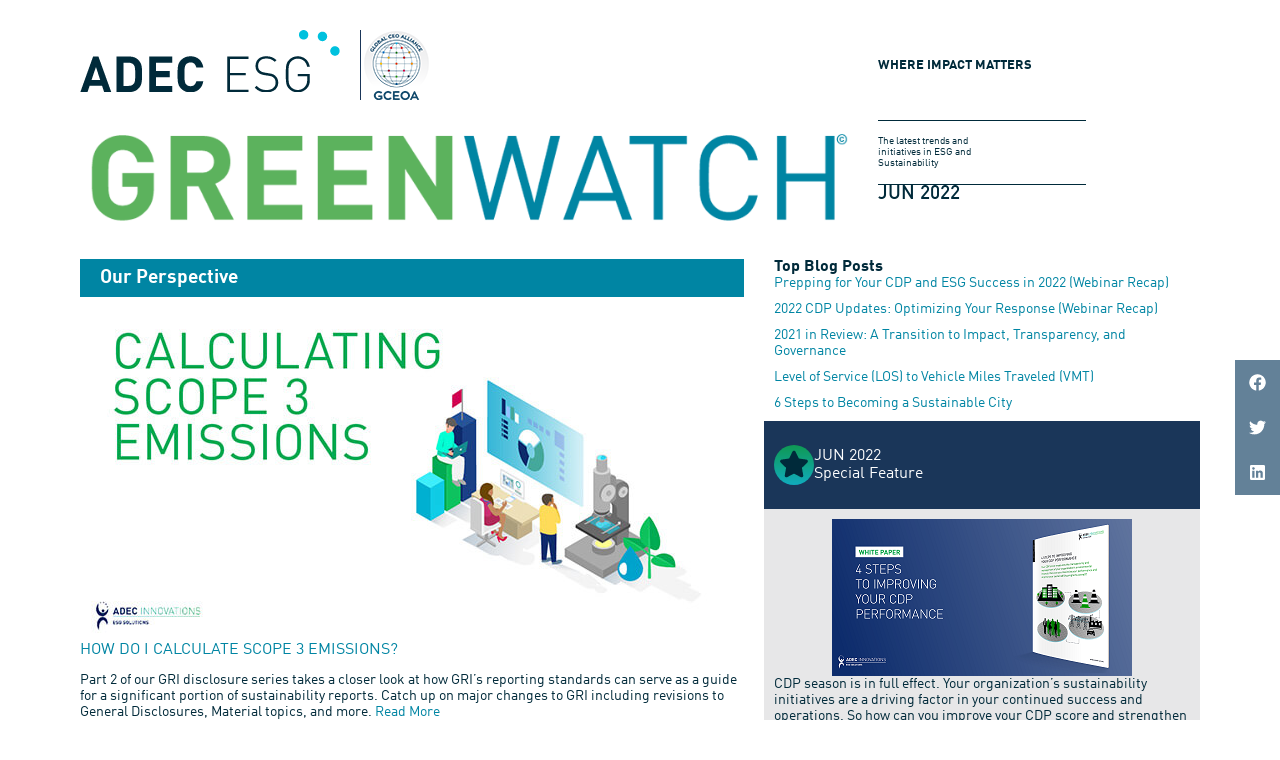

--- FILE ---
content_type: text/html; charset=UTF-8
request_url: https://www.adecesg.com/resources/greenwatch/june-2022-gri-standards-revisions-part-2-how-do-the-new-universal-standards-align/
body_size: 239850
content:
<!DOCTYPE html>
<html lang="en-US">
<head>
	<meta charset="UTF-8">
		<meta name='robots' content='index, follow, max-image-preview:large, max-snippet:-1, max-video-preview:-1' />
	<style nonce='95b92507e1'>img:is([sizes="auto" i], [sizes^="auto," i]) { contain-intrinsic-size: 3000px 1500px }</style>
	
	<!-- This site is optimized with the Yoast SEO plugin v26.1 - https://yoast.com/wordpress/plugins/seo/ -->
	<title>GreenWatch - GRI Standards Revisions Part 2: How Do the New Universal Standards Align? | ADEC ESG</title>
	<meta name="description" content="GRI Standards Revisions Part 2: How Do the New Universal Standards Align?" />
	<link rel="canonical" href="https://www.adecesg.com/resources/greenwatch/june-2022-gri-standards-revisions-part-2-how-do-the-new-universal-standards-align/" />
	<meta property="og:locale" content="en_US" />
	<meta property="og:type" content="article" />
	<meta property="og:title" content="GreenWatch - GRI Standards Revisions Part 2: How Do the New Universal Standards Align? | ADEC ESG" />
	<meta property="og:description" content="GRI Standards Revisions Part 2: How Do the New Universal Standards Align?" />
	<meta property="og:url" content="https://www.adecesg.com/resources/greenwatch/june-2022-gri-standards-revisions-part-2-how-do-the-new-universal-standards-align/" />
	<meta property="og:site_name" content="ADEC ESG" />
	<meta property="article:modified_time" content="2024-05-31T04:04:28+00:00" />
	<meta property="og:image" content="https://www.adecesg.com/wp-content/uploads/2024/01/ADEC_ESG_Two_Color_Digital_Logo.svg" />
	<meta name="twitter:card" content="summary_large_image" />
	<meta name="twitter:label1" content="Est. reading time" />
	<meta name="twitter:data1" content="5 minutes" />
	<script nonce='247f8c4f9d' type="application/ld+json" class="yoast-schema-graph">{"@context":"https://schema.org","@graph":[{"@type":"WebPage","@id":"https://www.adecesg.com/resources/greenwatch/june-2022-gri-standards-revisions-part-2-how-do-the-new-universal-standards-align/","url":"https://www.adecesg.com/resources/greenwatch/june-2022-gri-standards-revisions-part-2-how-do-the-new-universal-standards-align/","name":"GreenWatch - GRI Standards Revisions Part 2: How Do the New Universal Standards Align? | ADEC ESG","isPartOf":{"@id":"https://www.adecesg.com/#website"},"primaryImageOfPage":{"@id":"https://www.adecesg.com/resources/greenwatch/june-2022-gri-standards-revisions-part-2-how-do-the-new-universal-standards-align/#primaryimage"},"image":{"@id":"https://www.adecesg.com/resources/greenwatch/june-2022-gri-standards-revisions-part-2-how-do-the-new-universal-standards-align/#primaryimage"},"thumbnailUrl":"https://www.adecesg.com/wp-content/uploads/2024/01/ADEC_ESG_Two_Color_Digital_Logo.svg","datePublished":"2022-06-06T22:33:37+00:00","dateModified":"2024-05-31T04:04:28+00:00","description":"GRI Standards Revisions Part 2: How Do the New Universal Standards Align?","breadcrumb":{"@id":"https://www.adecesg.com/resources/greenwatch/june-2022-gri-standards-revisions-part-2-how-do-the-new-universal-standards-align/#breadcrumb"},"inLanguage":"en-US","potentialAction":[{"@type":"ReadAction","target":["https://www.adecesg.com/resources/greenwatch/june-2022-gri-standards-revisions-part-2-how-do-the-new-universal-standards-align/"]}]},{"@type":"ImageObject","inLanguage":"en-US","@id":"https://www.adecesg.com/resources/greenwatch/june-2022-gri-standards-revisions-part-2-how-do-the-new-universal-standards-align/#primaryimage","url":"https://www.adecesg.com/wp-content/uploads/2024/01/ADEC_ESG_Two_Color_Digital_Logo.svg","contentUrl":"https://www.adecesg.com/wp-content/uploads/2024/01/ADEC_ESG_Two_Color_Digital_Logo.svg","width":380,"height":90},{"@type":"BreadcrumbList","@id":"https://www.adecesg.com/resources/greenwatch/june-2022-gri-standards-revisions-part-2-how-do-the-new-universal-standards-align/#breadcrumb","itemListElement":[{"@type":"ListItem","position":1,"name":"Home","item":"https://www.adecesg.com/"},{"@type":"ListItem","position":2,"name":"GRI Standards Revisions Part 2: How Do the New Universal Standards Align?"}]},{"@type":"WebSite","@id":"https://www.adecesg.com/#website","url":"https://www.adecesg.com/","name":"ADEC ESG","description":"","publisher":{"@id":"https://www.adecesg.com/#organization"},"potentialAction":[{"@type":"SearchAction","target":{"@type":"EntryPoint","urlTemplate":"https://www.adecesg.com/?s={search_term_string}"},"query-input":{"@type":"PropertyValueSpecification","valueRequired":true,"valueName":"search_term_string"}}],"inLanguage":"en-US"},{"@type":"Organization","@id":"https://www.adecesg.com/#organization","name":"ADEC ESG","url":"https://www.adecesg.com/","logo":{"@type":"ImageObject","inLanguage":"en-US","@id":"https://www.adecesg.com/#/schema/logo/image/","url":"https://www.adecesg.com/wp-content/uploads/2024/01/ADEC_ESG_Two_Color_Digital_Logo.svg","contentUrl":"https://www.adecesg.com/wp-content/uploads/2024/01/ADEC_ESG_Two_Color_Digital_Logo.svg","width":380,"height":90,"caption":"ADEC ESG"},"image":{"@id":"https://www.adecesg.com/#/schema/logo/image/"}}]}</script>
	<!-- / Yoast SEO plugin. -->


<link rel='dns-prefetch' href='//cdn.jsdelivr.net' />
<link rel='dns-prefetch' href='//www.adecesg.com' />
<link rel="alternate" type="application/rss+xml" title="ADEC ESG &raquo; Feed" href="https://www.adecesg.com/feed/" />
<link rel="alternate" type="application/rss+xml" title="ADEC ESG &raquo; Comments Feed" href="https://www.adecesg.com/comments/feed/" />
<script nonce='46a9d69747'>
window._wpemojiSettings = {"baseUrl":"https:\/\/s.w.org\/images\/core\/emoji\/16.0.1\/72x72\/","ext":".png","svgUrl":"https:\/\/s.w.org\/images\/core\/emoji\/16.0.1\/svg\/","svgExt":".svg","source":{"concatemoji":"https:\/\/www.adecesg.com\/wp-includes\/js\/wp-emoji-release.min.js?ver=6.8.3"}};
/*! This file is auto-generated */
!function(s,n){var o,i,e;function c(e){try{var t={supportTests:e,timestamp:(new Date).valueOf()};sessionStorage.setItem(o,JSON.stringify(t))}catch(e){}}function p(e,t,n){e.clearRect(0,0,e.canvas.width,e.canvas.height),e.fillText(t,0,0);var t=new Uint32Array(e.getImageData(0,0,e.canvas.width,e.canvas.height).data),a=(e.clearRect(0,0,e.canvas.width,e.canvas.height),e.fillText(n,0,0),new Uint32Array(e.getImageData(0,0,e.canvas.width,e.canvas.height).data));return t.every(function(e,t){return e===a[t]})}function u(e,t){e.clearRect(0,0,e.canvas.width,e.canvas.height),e.fillText(t,0,0);for(var n=e.getImageData(16,16,1,1),a=0;a<n.data.length;a++)if(0!==n.data[a])return!1;return!0}function f(e,t,n,a){switch(t){case"flag":return n(e,"\ud83c\udff3\ufe0f\u200d\u26a7\ufe0f","\ud83c\udff3\ufe0f\u200b\u26a7\ufe0f")?!1:!n(e,"\ud83c\udde8\ud83c\uddf6","\ud83c\udde8\u200b\ud83c\uddf6")&&!n(e,"\ud83c\udff4\udb40\udc67\udb40\udc62\udb40\udc65\udb40\udc6e\udb40\udc67\udb40\udc7f","\ud83c\udff4\u200b\udb40\udc67\u200b\udb40\udc62\u200b\udb40\udc65\u200b\udb40\udc6e\u200b\udb40\udc67\u200b\udb40\udc7f");case"emoji":return!a(e,"\ud83e\udedf")}return!1}function g(e,t,n,a){var r="undefined"!=typeof WorkerGlobalScope&&self instanceof WorkerGlobalScope?new OffscreenCanvas(300,150):s.createElement("canvas"),o=r.getContext("2d",{willReadFrequently:!0}),i=(o.textBaseline="top",o.font="600 32px Arial",{});return e.forEach(function(e){i[e]=t(o,e,n,a)}),i}function t(e){var t=s.createElement("script");t.src=e,t.defer=!0,s.head.appendChild(t)}"undefined"!=typeof Promise&&(o="wpEmojiSettingsSupports",i=["flag","emoji"],n.supports={everything:!0,everythingExceptFlag:!0},e=new Promise(function(e){s.addEventListener("DOMContentLoaded",e,{once:!0})}),new Promise(function(t){var n=function(){try{var e=JSON.parse(sessionStorage.getItem(o));if("object"==typeof e&&"number"==typeof e.timestamp&&(new Date).valueOf()<e.timestamp+604800&&"object"==typeof e.supportTests)return e.supportTests}catch(e){}return null}();if(!n){if("undefined"!=typeof Worker&&"undefined"!=typeof OffscreenCanvas&&"undefined"!=typeof URL&&URL.createObjectURL&&"undefined"!=typeof Blob)try{var e="postMessage("+g.toString()+"("+[JSON.stringify(i),f.toString(),p.toString(),u.toString()].join(",")+"));",a=new Blob([e],{type:"text/javascript"}),r=new Worker(URL.createObjectURL(a),{name:"wpTestEmojiSupports"});return void(r.onmessage=function(e){c(n=e.data),r.terminate(),t(n)})}catch(e){}c(n=g(i,f,p,u))}t(n)}).then(function(e){for(var t in e)n.supports[t]=e[t],n.supports.everything=n.supports.everything&&n.supports[t],"flag"!==t&&(n.supports.everythingExceptFlag=n.supports.everythingExceptFlag&&n.supports[t]);n.supports.everythingExceptFlag=n.supports.everythingExceptFlag&&!n.supports.flag,n.DOMReady=!1,n.readyCallback=function(){n.DOMReady=!0}}).then(function(){return e}).then(function(){var e;n.supports.everything||(n.readyCallback(),(e=n.source||{}).concatemoji?t(e.concatemoji):e.wpemoji&&e.twemoji&&(t(e.twemoji),t(e.wpemoji)))}))}((window,document),window._wpemojiSettings);
</script>
<style nonce='b860f9a321' id='wp-emoji-styles-inline-css'>

	img.wp-smiley, img.emoji {
		display: inline !important;
		border: none !important;
		box-shadow: none !important;
		height: 1em !important;
		width: 1em !important;
		margin: 0 0.07em !important;
		vertical-align: -0.1em !important;
		background: none !important;
		padding: 0 !important;
	}
</style>
<style nonce='da533e9f3b' id='classic-theme-styles-inline-css'>
/*! This file is auto-generated */
.wp-block-button__link{color:#fff;background-color:#32373c;border-radius:9999px;box-shadow:none;text-decoration:none;padding:calc(.667em + 2px) calc(1.333em + 2px);font-size:1.125em}.wp-block-file__button{background:#32373c;color:#fff;text-decoration:none}
</style>
<style nonce='02cb65f7f1' id='global-styles-inline-css'>
:root{--wp--preset--aspect-ratio--square: 1;--wp--preset--aspect-ratio--4-3: 4/3;--wp--preset--aspect-ratio--3-4: 3/4;--wp--preset--aspect-ratio--3-2: 3/2;--wp--preset--aspect-ratio--2-3: 2/3;--wp--preset--aspect-ratio--16-9: 16/9;--wp--preset--aspect-ratio--9-16: 9/16;--wp--preset--color--black: #000000;--wp--preset--color--cyan-bluish-gray: #abb8c3;--wp--preset--color--white: #ffffff;--wp--preset--color--pale-pink: #f78da7;--wp--preset--color--vivid-red: #cf2e2e;--wp--preset--color--luminous-vivid-orange: #ff6900;--wp--preset--color--luminous-vivid-amber: #fcb900;--wp--preset--color--light-green-cyan: #7bdcb5;--wp--preset--color--vivid-green-cyan: #00d084;--wp--preset--color--pale-cyan-blue: #8ed1fc;--wp--preset--color--vivid-cyan-blue: #0693e3;--wp--preset--color--vivid-purple: #9b51e0;--wp--preset--gradient--vivid-cyan-blue-to-vivid-purple: linear-gradient(135deg,rgba(6,147,227,1) 0%,rgb(155,81,224) 100%);--wp--preset--gradient--light-green-cyan-to-vivid-green-cyan: linear-gradient(135deg,rgb(122,220,180) 0%,rgb(0,208,130) 100%);--wp--preset--gradient--luminous-vivid-amber-to-luminous-vivid-orange: linear-gradient(135deg,rgba(252,185,0,1) 0%,rgba(255,105,0,1) 100%);--wp--preset--gradient--luminous-vivid-orange-to-vivid-red: linear-gradient(135deg,rgba(255,105,0,1) 0%,rgb(207,46,46) 100%);--wp--preset--gradient--very-light-gray-to-cyan-bluish-gray: linear-gradient(135deg,rgb(238,238,238) 0%,rgb(169,184,195) 100%);--wp--preset--gradient--cool-to-warm-spectrum: linear-gradient(135deg,rgb(74,234,220) 0%,rgb(151,120,209) 20%,rgb(207,42,186) 40%,rgb(238,44,130) 60%,rgb(251,105,98) 80%,rgb(254,248,76) 100%);--wp--preset--gradient--blush-light-purple: linear-gradient(135deg,rgb(255,206,236) 0%,rgb(152,150,240) 100%);--wp--preset--gradient--blush-bordeaux: linear-gradient(135deg,rgb(254,205,165) 0%,rgb(254,45,45) 50%,rgb(107,0,62) 100%);--wp--preset--gradient--luminous-dusk: linear-gradient(135deg,rgb(255,203,112) 0%,rgb(199,81,192) 50%,rgb(65,88,208) 100%);--wp--preset--gradient--pale-ocean: linear-gradient(135deg,rgb(255,245,203) 0%,rgb(182,227,212) 50%,rgb(51,167,181) 100%);--wp--preset--gradient--electric-grass: linear-gradient(135deg,rgb(202,248,128) 0%,rgb(113,206,126) 100%);--wp--preset--gradient--midnight: linear-gradient(135deg,rgb(2,3,129) 0%,rgb(40,116,252) 100%);--wp--preset--font-size--small: 13px;--wp--preset--font-size--medium: 20px;--wp--preset--font-size--large: 36px;--wp--preset--font-size--x-large: 42px;--wp--preset--spacing--20: 0.44rem;--wp--preset--spacing--30: 0.67rem;--wp--preset--spacing--40: 1rem;--wp--preset--spacing--50: 1.5rem;--wp--preset--spacing--60: 2.25rem;--wp--preset--spacing--70: 3.38rem;--wp--preset--spacing--80: 5.06rem;--wp--preset--shadow--natural: 6px 6px 9px rgba(0, 0, 0, 0.2);--wp--preset--shadow--deep: 12px 12px 50px rgba(0, 0, 0, 0.4);--wp--preset--shadow--sharp: 6px 6px 0px rgba(0, 0, 0, 0.2);--wp--preset--shadow--outlined: 6px 6px 0px -3px rgba(255, 255, 255, 1), 6px 6px rgba(0, 0, 0, 1);--wp--preset--shadow--crisp: 6px 6px 0px rgba(0, 0, 0, 1);}:where(.is-layout-flex){gap: 0.5em;}:where(.is-layout-grid){gap: 0.5em;}body .is-layout-flex{display: flex;}.is-layout-flex{flex-wrap: wrap;align-items: center;}.is-layout-flex > :is(*, div){margin: 0;}body .is-layout-grid{display: grid;}.is-layout-grid > :is(*, div){margin: 0;}:where(.wp-block-columns.is-layout-flex){gap: 2em;}:where(.wp-block-columns.is-layout-grid){gap: 2em;}:where(.wp-block-post-template.is-layout-flex){gap: 1.25em;}:where(.wp-block-post-template.is-layout-grid){gap: 1.25em;}.has-black-color{color: var(--wp--preset--color--black) !important;}.has-cyan-bluish-gray-color{color: var(--wp--preset--color--cyan-bluish-gray) !important;}.has-white-color{color: var(--wp--preset--color--white) !important;}.has-pale-pink-color{color: var(--wp--preset--color--pale-pink) !important;}.has-vivid-red-color{color: var(--wp--preset--color--vivid-red) !important;}.has-luminous-vivid-orange-color{color: var(--wp--preset--color--luminous-vivid-orange) !important;}.has-luminous-vivid-amber-color{color: var(--wp--preset--color--luminous-vivid-amber) !important;}.has-light-green-cyan-color{color: var(--wp--preset--color--light-green-cyan) !important;}.has-vivid-green-cyan-color{color: var(--wp--preset--color--vivid-green-cyan) !important;}.has-pale-cyan-blue-color{color: var(--wp--preset--color--pale-cyan-blue) !important;}.has-vivid-cyan-blue-color{color: var(--wp--preset--color--vivid-cyan-blue) !important;}.has-vivid-purple-color{color: var(--wp--preset--color--vivid-purple) !important;}.has-black-background-color{background-color: var(--wp--preset--color--black) !important;}.has-cyan-bluish-gray-background-color{background-color: var(--wp--preset--color--cyan-bluish-gray) !important;}.has-white-background-color{background-color: var(--wp--preset--color--white) !important;}.has-pale-pink-background-color{background-color: var(--wp--preset--color--pale-pink) !important;}.has-vivid-red-background-color{background-color: var(--wp--preset--color--vivid-red) !important;}.has-luminous-vivid-orange-background-color{background-color: var(--wp--preset--color--luminous-vivid-orange) !important;}.has-luminous-vivid-amber-background-color{background-color: var(--wp--preset--color--luminous-vivid-amber) !important;}.has-light-green-cyan-background-color{background-color: var(--wp--preset--color--light-green-cyan) !important;}.has-vivid-green-cyan-background-color{background-color: var(--wp--preset--color--vivid-green-cyan) !important;}.has-pale-cyan-blue-background-color{background-color: var(--wp--preset--color--pale-cyan-blue) !important;}.has-vivid-cyan-blue-background-color{background-color: var(--wp--preset--color--vivid-cyan-blue) !important;}.has-vivid-purple-background-color{background-color: var(--wp--preset--color--vivid-purple) !important;}.has-black-border-color{border-color: var(--wp--preset--color--black) !important;}.has-cyan-bluish-gray-border-color{border-color: var(--wp--preset--color--cyan-bluish-gray) !important;}.has-white-border-color{border-color: var(--wp--preset--color--white) !important;}.has-pale-pink-border-color{border-color: var(--wp--preset--color--pale-pink) !important;}.has-vivid-red-border-color{border-color: var(--wp--preset--color--vivid-red) !important;}.has-luminous-vivid-orange-border-color{border-color: var(--wp--preset--color--luminous-vivid-orange) !important;}.has-luminous-vivid-amber-border-color{border-color: var(--wp--preset--color--luminous-vivid-amber) !important;}.has-light-green-cyan-border-color{border-color: var(--wp--preset--color--light-green-cyan) !important;}.has-vivid-green-cyan-border-color{border-color: var(--wp--preset--color--vivid-green-cyan) !important;}.has-pale-cyan-blue-border-color{border-color: var(--wp--preset--color--pale-cyan-blue) !important;}.has-vivid-cyan-blue-border-color{border-color: var(--wp--preset--color--vivid-cyan-blue) !important;}.has-vivid-purple-border-color{border-color: var(--wp--preset--color--vivid-purple) !important;}.has-vivid-cyan-blue-to-vivid-purple-gradient-background{background: var(--wp--preset--gradient--vivid-cyan-blue-to-vivid-purple) !important;}.has-light-green-cyan-to-vivid-green-cyan-gradient-background{background: var(--wp--preset--gradient--light-green-cyan-to-vivid-green-cyan) !important;}.has-luminous-vivid-amber-to-luminous-vivid-orange-gradient-background{background: var(--wp--preset--gradient--luminous-vivid-amber-to-luminous-vivid-orange) !important;}.has-luminous-vivid-orange-to-vivid-red-gradient-background{background: var(--wp--preset--gradient--luminous-vivid-orange-to-vivid-red) !important;}.has-very-light-gray-to-cyan-bluish-gray-gradient-background{background: var(--wp--preset--gradient--very-light-gray-to-cyan-bluish-gray) !important;}.has-cool-to-warm-spectrum-gradient-background{background: var(--wp--preset--gradient--cool-to-warm-spectrum) !important;}.has-blush-light-purple-gradient-background{background: var(--wp--preset--gradient--blush-light-purple) !important;}.has-blush-bordeaux-gradient-background{background: var(--wp--preset--gradient--blush-bordeaux) !important;}.has-luminous-dusk-gradient-background{background: var(--wp--preset--gradient--luminous-dusk) !important;}.has-pale-ocean-gradient-background{background: var(--wp--preset--gradient--pale-ocean) !important;}.has-electric-grass-gradient-background{background: var(--wp--preset--gradient--electric-grass) !important;}.has-midnight-gradient-background{background: var(--wp--preset--gradient--midnight) !important;}.has-small-font-size{font-size: var(--wp--preset--font-size--small) !important;}.has-medium-font-size{font-size: var(--wp--preset--font-size--medium) !important;}.has-large-font-size{font-size: var(--wp--preset--font-size--large) !important;}.has-x-large-font-size{font-size: var(--wp--preset--font-size--x-large) !important;}
:where(.wp-block-post-template.is-layout-flex){gap: 1.25em;}:where(.wp-block-post-template.is-layout-grid){gap: 1.25em;}
:where(.wp-block-columns.is-layout-flex){gap: 2em;}:where(.wp-block-columns.is-layout-grid){gap: 2em;}
:root :where(.wp-block-pullquote){font-size: 1.5em;line-height: 1.6;}
</style>
<link rel='stylesheet' id='hello-elementor-theme-style-css' href='https://www.adecesg.com/wp-content/themes/hello-elementor/theme.min.css?ver=2.9.0' media='all' />
<link rel='stylesheet' id='elementor-frontend-css' href='https://www.adecesg.com/wp-content/plugins/elementor/assets/css/frontend.min.css?ver=3.32.3' media='all' />
<link rel='stylesheet' id='elementor-post-65-css' href='https://www.adecesg.com/wp-content/uploads/elementor/css/post-65.css?ver=1762181039' media='all' />
<link rel='stylesheet' id='widget-form-css' href='https://www.adecesg.com/wp-content/plugins/elementor-pro/assets/css/widget-form.min.css?ver=3.32.2' media='all' />
<link rel='stylesheet' id='e-animation-fadeIn-css' href='https://www.adecesg.com/wp-content/plugins/elementor/assets/lib/animations/styles/fadeIn.min.css?ver=3.32.3' media='all' />
<link rel='stylesheet' id='e-popup-css' href='https://www.adecesg.com/wp-content/plugins/elementor-pro/assets/css/conditionals/popup.min.css?ver=3.32.2' media='all' />
<link rel='stylesheet' id='font-awesome-5-all-css' href='https://www.adecesg.com/wp-content/plugins/elementor/assets/lib/font-awesome/css/all.min.css?ver=3.32.3' media='all' />
<link rel='stylesheet' id='font-awesome-4-shim-css' href='https://www.adecesg.com/wp-content/plugins/elementor/assets/lib/font-awesome/css/v4-shims.min.css?ver=3.32.3' media='all' />
<link rel='stylesheet' id='widget-image-css' href='https://www.adecesg.com/wp-content/plugins/elementor/assets/css/widget-image.min.css?ver=3.32.3' media='all' />
<link rel='stylesheet' id='widget-heading-css' href='https://www.adecesg.com/wp-content/plugins/elementor/assets/css/widget-heading.min.css?ver=3.32.3' media='all' />
<link rel='stylesheet' id='widget-loop-common-css' href='https://www.adecesg.com/wp-content/plugins/elementor-pro/assets/css/widget-loop-common.min.css?ver=3.32.2' media='all' />
<link rel='stylesheet' id='widget-loop-grid-css' href='https://www.adecesg.com/wp-content/plugins/elementor-pro/assets/css/widget-loop-grid.min.css?ver=3.32.2' media='all' />
<link rel='stylesheet' id='widget-icon-list-css' href='https://www.adecesg.com/wp-content/plugins/elementor/assets/css/widget-icon-list.min.css?ver=3.32.3' media='all' />
<link rel='stylesheet' id='widget-share-buttons-css' href='https://www.adecesg.com/wp-content/plugins/elementor-pro/assets/css/widget-share-buttons.min.css?ver=3.32.2' media='all' />
<link rel='stylesheet' id='e-apple-webkit-css' href='https://www.adecesg.com/wp-content/plugins/elementor/assets/css/conditionals/apple-webkit.min.css?ver=3.32.3' media='all' />
<link rel='stylesheet' id='e-sticky-css' href='https://www.adecesg.com/wp-content/plugins/elementor-pro/assets/css/modules/sticky.min.css?ver=3.32.2' media='all' />
<link rel='stylesheet' id='elementor-post-17896-css' href='https://www.adecesg.com/wp-content/uploads/elementor/css/post-17896.css?ver=1762206944' media='all' />
<link rel='stylesheet' id='elementor-post-5208-css' href='https://www.adecesg.com/wp-content/uploads/elementor/css/post-5208.css?ver=1762181040' media='all' />
<link rel='stylesheet' id='hello-elementor-child-style-css' href='https://www.adecesg.com/wp-content/themes/hello-theme-child-master/style.css?ver=2.0.0' media='all' />
<script nonce='1d83bf96fe' src="https://www.adecesg.com/wp-includes/js/jquery/jquery.min.js?ver=3.7.1" id="jquery-core-js"></script>
<script nonce='dbf176c943' src="https://www.adecesg.com/wp-includes/js/jquery/jquery-migrate.min.js?ver=3.4.1" id="jquery-migrate-js"></script>
<script nonce='e960e5a786' src="https://www.adecesg.com/wp-content/plugins/elementor/assets/lib/font-awesome/js/v4-shims.min.js?ver=3.32.3" id="font-awesome-4-shim-js"></script>
<link rel="https://api.w.org/" href="https://www.adecesg.com/wp-json/" /><link rel="alternate" title="JSON" type="application/json" href="https://www.adecesg.com/wp-json/wp/v2/newsletters/17896" /><link rel="EditURI" type="application/rsd+xml" title="RSD" href="https://www.adecesg.com/xmlrpc.php?rsd" />
<link rel="alternate" title="oEmbed (JSON)" type="application/json+oembed" href="https://www.adecesg.com/wp-json/oembed/1.0/embed?url=https%3A%2F%2Fwww.adecesg.com%2Fresources%2Fgreenwatch%2Fjune-2022-gri-standards-revisions-part-2-how-do-the-new-universal-standards-align%2F" />
<link rel="alternate" title="oEmbed (XML)" type="text/xml+oembed" href="https://www.adecesg.com/wp-json/oembed/1.0/embed?url=https%3A%2F%2Fwww.adecesg.com%2Fresources%2Fgreenwatch%2Fjune-2022-gri-standards-revisions-part-2-how-do-the-new-universal-standards-align%2F&#038;format=xml" />
<link rel="alternate" href="https://www.adecesg.com/resources/greenwatch/june-2022-gri-standards-revisions-part-2-how-do-the-new-universal-standards-align/" hreflang="x-default" /><meta name="csrf-token" content="6eadb2610a"><meta name="generator" content="Elementor 3.32.3; features: e_font_icon_svg, additional_custom_breakpoints; settings: css_print_method-external, google_font-enabled, font_display-swap">
<!-- Start cookieyes banner --> <!-- <script nonce='3320ba5cf1' id="cookieyes" type="text/javascript" src="https://cdn-cookieyes.com/client_data/83166243684e9a8d63a8f5cd/script.js" integrity="sha384-H8O1qDj1colQZXhmkCRzBlM+wPSqoEnDsiYQklXVYIcRa1BAhDD8spUvjAZnyFiv" crossorigin></script> --> <!-- End cookieyes banner -->

<meta name="google-site-verification" content="BQUTPpVYmyq6-MAQf-0wLqMOHau9Jq65tJbdkQteDrI" />

<!-- Global site tag (gtag.js) - Google Analytics -->
<script nonce='8a12ef4fe4' type="text/javascript" async src="https://www.googletagmanager.com/gtag/js?id=G-0956JB9H5E"></script>
<script nonce='77f9e6628d' type="text/javascript">
window.dataLayer = window.dataLayer || [];
function gtag(){dataLayer.push(arguments);}
gtag('js', new Date());

gtag('config', 'G-0956JB9H5E');
</script>

<script nonce='77f9e6628d' type="text/javascript">
piAId = '953152';
piCId = '1041';
piHostname = 'pi.pardot.com';
(function() {
function async_load(){
var s = document.createElement('script'); s.type = 'text/javascript';
s.src = ('https:' == document.location.protocol ? 'https://pi' : 'http://cdn') + '.pardot.com/pd.js';
var c = document.getElementsByTagName('script')[0]; c.parentNode.insertBefore(s, c);
}
if(window.attachEvent) { window.attachEvent('onload', async_load); }
else { window.addEventListener('load', async_load, false); }
})();
</script> 

<!-- Google Tag Manager -->
<script nonce='46a9d69747'>(function(w,d,s,l,i){w[l]=w[l]||[];w[l].push({'gtm.start':
new Date().getTime(),event:'gtm.js'});var f=d.getElementsByTagName(s)[0],
j=d.createElement(s),dl=l!='dataLayer'?'&l='+l:'';j.async=true;j.src=
'https://www.googletagmanager.com/gtm.js?id='+i+dl;f.parentNode.insertBefore(j,f);
})(window,document,'script','dataLayer','GTM-5DPPBKD');</script>
<!-- End Google Tag Manager -->

<script nonce='77f9e6628d' type="text/javascript">
(function (i, s, o, g, r, a, m) {
i['GoogleAnalyticsObject'] = r; i[r] = i[r] || function () {
(i[r].q = i[r].q || []).push(arguments)
}, i[r].l = 1 * new Date(); a = s.createElement(o),
m = s.getElementsByTagName(o)[0]; a.async = 1; a.src = g; m.parentNode.insertBefore(a, m)
})(window, document, 'script', 'https://www.google-analytics.com/analytics.js', 'ga');

ga('create', 'UA-56758276-1', 'auto');
ga('send', 'pageview');

</script>

<script nonce='ac4db61985' type="text/javascript" src="https://www.instinct-agilebusiness.com/js/806227.js" ></script>
<noscript><img src="https://www.instinct-agilebusiness.com/806227.png" style="display:none;" /></noscript>

<script nonce='66b10e467d' type="text/javascript" async src="https://cdn.pagesense.io/js/adeczoho/7338b26406b0481e8582a9acd8ca2188.js"></script>
<link href="https://unpkg.com/aos@2.3.1/dist/aos.css" rel="stylesheet">
<style nonce='95b92507e1'>

[data-aos][data-aos][data-aos-duration="50"],
body[data-aos-duration="50"] [data-aos] {
    transition-duration: 50ms
}

[data-aos][data-aos][data-aos-delay="50"],
body[data-aos-delay="50"] [data-aos] {
    transition-delay: 0s
}

[data-aos][data-aos][data-aos-delay="50"].aos-animate,
body[data-aos-delay="50"] [data-aos].aos-animate {
    transition-delay: 50ms
}

[data-aos][data-aos][data-aos-duration="100"],
body[data-aos-duration="100"] [data-aos] {
    transition-duration: .1s
}

[data-aos][data-aos][data-aos-delay="100"],
body[data-aos-delay="100"] [data-aos] {
    transition-delay: 0s
}

[data-aos][data-aos][data-aos-delay="100"].aos-animate,
body[data-aos-delay="100"] [data-aos].aos-animate {
    transition-delay: .1s
}

[data-aos][data-aos][data-aos-duration="150"],
body[data-aos-duration="150"] [data-aos] {
    transition-duration: .15s
}

[data-aos][data-aos][data-aos-delay="150"],
body[data-aos-delay="150"] [data-aos] {
    transition-delay: 0s
}

[data-aos][data-aos][data-aos-delay="150"].aos-animate,
body[data-aos-delay="150"] [data-aos].aos-animate {
    transition-delay: .15s
}

[data-aos][data-aos][data-aos-duration="200"],
body[data-aos-duration="200"] [data-aos] {
    transition-duration: .2s
}

[data-aos][data-aos][data-aos-delay="200"],
body[data-aos-delay="200"] [data-aos] {
    transition-delay: 0s
}

[data-aos][data-aos][data-aos-delay="200"].aos-animate,
body[data-aos-delay="200"] [data-aos].aos-animate {
    transition-delay: .2s
}

[data-aos][data-aos][data-aos-duration="250"],
body[data-aos-duration="250"] [data-aos] {
    transition-duration: .25s
}

[data-aos][data-aos][data-aos-delay="250"],
body[data-aos-delay="250"] [data-aos] {
    transition-delay: 0s
}

[data-aos][data-aos][data-aos-delay="250"].aos-animate,
body[data-aos-delay="250"] [data-aos].aos-animate {
    transition-delay: .25s
}

[data-aos][data-aos][data-aos-duration="300"],
body[data-aos-duration="300"] [data-aos] {
    transition-duration: .3s
}

[data-aos][data-aos][data-aos-delay="300"],
body[data-aos-delay="300"] [data-aos] {
    transition-delay: 0s
}

[data-aos][data-aos][data-aos-delay="300"].aos-animate,
body[data-aos-delay="300"] [data-aos].aos-animate {
    transition-delay: .3s
}

[data-aos][data-aos][data-aos-duration="350"],
body[data-aos-duration="350"] [data-aos] {
    transition-duration: .35s
}

[data-aos][data-aos][data-aos-delay="350"],
body[data-aos-delay="350"] [data-aos] {
    transition-delay: 0s
}

[data-aos][data-aos][data-aos-delay="350"].aos-animate,
body[data-aos-delay="350"] [data-aos].aos-animate {
    transition-delay: .35s
}

[data-aos][data-aos][data-aos-duration="400"],
body[data-aos-duration="400"] [data-aos] {
    transition-duration: .4s
}

[data-aos][data-aos][data-aos-delay="400"],
body[data-aos-delay="400"] [data-aos] {
    transition-delay: 0s
}

[data-aos][data-aos][data-aos-delay="400"].aos-animate,
body[data-aos-delay="400"] [data-aos].aos-animate {
    transition-delay: .4s
}

[data-aos][data-aos][data-aos-duration="450"],
body[data-aos-duration="450"] [data-aos] {
    transition-duration: .45s
}

[data-aos][data-aos][data-aos-delay="450"],
body[data-aos-delay="450"] [data-aos] {
    transition-delay: 0s
}

[data-aos][data-aos][data-aos-delay="450"].aos-animate,
body[data-aos-delay="450"] [data-aos].aos-animate {
    transition-delay: .45s
}

[data-aos][data-aos][data-aos-duration="500"],
body[data-aos-duration="500"] [data-aos] {
    transition-duration: .5s
}

[data-aos][data-aos][data-aos-delay="500"],
body[data-aos-delay="500"] [data-aos] {
    transition-delay: 0s
}

[data-aos][data-aos][data-aos-delay="500"].aos-animate,
body[data-aos-delay="500"] [data-aos].aos-animate {
    transition-delay: .5s
}

[data-aos][data-aos][data-aos-duration="550"],
body[data-aos-duration="550"] [data-aos] {
    transition-duration: .55s
}

[data-aos][data-aos][data-aos-delay="550"],
body[data-aos-delay="550"] [data-aos] {
    transition-delay: 0s
}

[data-aos][data-aos][data-aos-delay="550"].aos-animate,
body[data-aos-delay="550"] [data-aos].aos-animate {
    transition-delay: .55s
}

[data-aos][data-aos][data-aos-duration="600"],
body[data-aos-duration="600"] [data-aos] {
    transition-duration: .6s
}

[data-aos][data-aos][data-aos-delay="600"],
body[data-aos-delay="600"] [data-aos] {
    transition-delay: 0s
}

[data-aos][data-aos][data-aos-delay="600"].aos-animate,
body[data-aos-delay="600"] [data-aos].aos-animate {
    transition-delay: .6s
}

[data-aos][data-aos][data-aos-duration="650"],
body[data-aos-duration="650"] [data-aos] {
    transition-duration: .65s
}

[data-aos][data-aos][data-aos-delay="650"],
body[data-aos-delay="650"] [data-aos] {
    transition-delay: 0s
}

[data-aos][data-aos][data-aos-delay="650"].aos-animate,
body[data-aos-delay="650"] [data-aos].aos-animate {
    transition-delay: .65s
}

[data-aos][data-aos][data-aos-duration="700"],
body[data-aos-duration="700"] [data-aos] {
    transition-duration: .7s
}

[data-aos][data-aos][data-aos-delay="700"],
body[data-aos-delay="700"] [data-aos] {
    transition-delay: 0s
}

[data-aos][data-aos][data-aos-delay="700"].aos-animate,
body[data-aos-delay="700"] [data-aos].aos-animate {
    transition-delay: .7s
}

[data-aos][data-aos][data-aos-duration="750"],
body[data-aos-duration="750"] [data-aos] {
    transition-duration: .75s
}

[data-aos][data-aos][data-aos-delay="750"],
body[data-aos-delay="750"] [data-aos] {
    transition-delay: 0s
}

[data-aos][data-aos][data-aos-delay="750"].aos-animate,
body[data-aos-delay="750"] [data-aos].aos-animate {
    transition-delay: .75s
}

[data-aos][data-aos][data-aos-duration="800"],
body[data-aos-duration="800"] [data-aos] {
    transition-duration: .8s
}

[data-aos][data-aos][data-aos-delay="800"],
body[data-aos-delay="800"] [data-aos] {
    transition-delay: 0s
}

[data-aos][data-aos][data-aos-delay="800"].aos-animate,
body[data-aos-delay="800"] [data-aos].aos-animate {
    transition-delay: .8s
}

[data-aos][data-aos][data-aos-duration="850"],
body[data-aos-duration="850"] [data-aos] {
    transition-duration: .85s
}

[data-aos][data-aos][data-aos-delay="850"],
body[data-aos-delay="850"] [data-aos] {
    transition-delay: 0s
}

[data-aos][data-aos][data-aos-delay="850"].aos-animate,
body[data-aos-delay="850"] [data-aos].aos-animate {
    transition-delay: .85s
}

[data-aos][data-aos][data-aos-duration="900"],
body[data-aos-duration="900"] [data-aos] {
    transition-duration: .9s
}

[data-aos][data-aos][data-aos-delay="900"],
body[data-aos-delay="900"] [data-aos] {
    transition-delay: 0s
}

[data-aos][data-aos][data-aos-delay="900"].aos-animate,
body[data-aos-delay="900"] [data-aos].aos-animate {
    transition-delay: .9s
}

[data-aos][data-aos][data-aos-duration="950"],
body[data-aos-duration="950"] [data-aos] {
    transition-duration: .95s
}

[data-aos][data-aos][data-aos-delay="950"],
body[data-aos-delay="950"] [data-aos] {
    transition-delay: 0s
}

[data-aos][data-aos][data-aos-delay="950"].aos-animate,
body[data-aos-delay="950"] [data-aos].aos-animate {
    transition-delay: .95s
}

[data-aos][data-aos][data-aos-duration="1000"],
body[data-aos-duration="1000"] [data-aos] {
    transition-duration: 1s
}

[data-aos][data-aos][data-aos-delay="1000"],
body[data-aos-delay="1000"] [data-aos] {
    transition-delay: 0s
}

[data-aos][data-aos][data-aos-delay="1000"].aos-animate,
body[data-aos-delay="1000"] [data-aos].aos-animate {
    transition-delay: 1s
}

[data-aos][data-aos][data-aos-duration="1050"],
body[data-aos-duration="1050"] [data-aos] {
    transition-duration: 1.05s
}

[data-aos][data-aos][data-aos-delay="1050"],
body[data-aos-delay="1050"] [data-aos] {
    transition-delay: 0s
}

[data-aos][data-aos][data-aos-delay="1050"].aos-animate,
body[data-aos-delay="1050"] [data-aos].aos-animate {
    transition-delay: 1.05s
}

[data-aos][data-aos][data-aos-duration="1100"],
body[data-aos-duration="1100"] [data-aos] {
    transition-duration: 1.1s
}

[data-aos][data-aos][data-aos-delay="1100"],
body[data-aos-delay="1100"] [data-aos] {
    transition-delay: 0s
}

[data-aos][data-aos][data-aos-delay="1100"].aos-animate,
body[data-aos-delay="1100"] [data-aos].aos-animate {
    transition-delay: 1.1s
}

[data-aos][data-aos][data-aos-duration="1150"],
body[data-aos-duration="1150"] [data-aos] {
    transition-duration: 1.15s
}

[data-aos][data-aos][data-aos-delay="1150"],
body[data-aos-delay="1150"] [data-aos] {
    transition-delay: 0s
}

[data-aos][data-aos][data-aos-delay="1150"].aos-animate,
body[data-aos-delay="1150"] [data-aos].aos-animate {
    transition-delay: 1.15s
}

[data-aos][data-aos][data-aos-duration="1200"],
body[data-aos-duration="1200"] [data-aos] {
    transition-duration: 1.2s
}

[data-aos][data-aos][data-aos-delay="1200"],
body[data-aos-delay="1200"] [data-aos] {
    transition-delay: 0s
}

[data-aos][data-aos][data-aos-delay="1200"].aos-animate,
body[data-aos-delay="1200"] [data-aos].aos-animate {
    transition-delay: 1.2s
}

[data-aos][data-aos][data-aos-duration="1250"],
body[data-aos-duration="1250"] [data-aos] {
    transition-duration: 1.25s
}

[data-aos][data-aos][data-aos-delay="1250"],
body[data-aos-delay="1250"] [data-aos] {
    transition-delay: 0s
}

[data-aos][data-aos][data-aos-delay="1250"].aos-animate,
body[data-aos-delay="1250"] [data-aos].aos-animate {
    transition-delay: 1.25s
}

[data-aos][data-aos][data-aos-duration="1300"],
body[data-aos-duration="1300"] [data-aos] {
    transition-duration: 1.3s
}

[data-aos][data-aos][data-aos-delay="1300"],
body[data-aos-delay="1300"] [data-aos] {
    transition-delay: 0s
}

[data-aos][data-aos][data-aos-delay="1300"].aos-animate,
body[data-aos-delay="1300"] [data-aos].aos-animate {
    transition-delay: 1.3s
}

[data-aos][data-aos][data-aos-duration="1350"],
body[data-aos-duration="1350"] [data-aos] {
    transition-duration: 1.35s
}

[data-aos][data-aos][data-aos-delay="1350"],
body[data-aos-delay="1350"] [data-aos] {
    transition-delay: 0s
}

[data-aos][data-aos][data-aos-delay="1350"].aos-animate,
body[data-aos-delay="1350"] [data-aos].aos-animate {
    transition-delay: 1.35s
}

[data-aos][data-aos][data-aos-duration="1400"],
body[data-aos-duration="1400"] [data-aos] {
    transition-duration: 1.4s
}

[data-aos][data-aos][data-aos-delay="1400"],
body[data-aos-delay="1400"] [data-aos] {
    transition-delay: 0s
}

[data-aos][data-aos][data-aos-delay="1400"].aos-animate,
body[data-aos-delay="1400"] [data-aos].aos-animate {
    transition-delay: 1.4s
}

[data-aos][data-aos][data-aos-duration="1450"],
body[data-aos-duration="1450"] [data-aos] {
    transition-duration: 1.45s
}

[data-aos][data-aos][data-aos-delay="1450"],
body[data-aos-delay="1450"] [data-aos] {
    transition-delay: 0s
}

[data-aos][data-aos][data-aos-delay="1450"].aos-animate,
body[data-aos-delay="1450"] [data-aos].aos-animate {
    transition-delay: 1.45s
}

[data-aos][data-aos][data-aos-duration="1500"],
body[data-aos-duration="1500"] [data-aos] {
    transition-duration: 1.5s
}

[data-aos][data-aos][data-aos-delay="1500"],
body[data-aos-delay="1500"] [data-aos] {
    transition-delay: 0s
}

[data-aos][data-aos][data-aos-delay="1500"].aos-animate,
body[data-aos-delay="1500"] [data-aos].aos-animate {
    transition-delay: 1.5s
}

[data-aos][data-aos][data-aos-duration="1550"],
body[data-aos-duration="1550"] [data-aos] {
    transition-duration: 1.55s
}

[data-aos][data-aos][data-aos-delay="1550"],
body[data-aos-delay="1550"] [data-aos] {
    transition-delay: 0s
}

[data-aos][data-aos][data-aos-delay="1550"].aos-animate,
body[data-aos-delay="1550"] [data-aos].aos-animate {
    transition-delay: 1.55s
}

[data-aos][data-aos][data-aos-duration="1600"],
body[data-aos-duration="1600"] [data-aos] {
    transition-duration: 1.6s
}

[data-aos][data-aos][data-aos-delay="1600"],
body[data-aos-delay="1600"] [data-aos] {
    transition-delay: 0s
}

[data-aos][data-aos][data-aos-delay="1600"].aos-animate,
body[data-aos-delay="1600"] [data-aos].aos-animate {
    transition-delay: 1.6s
}

[data-aos][data-aos][data-aos-duration="1650"],
body[data-aos-duration="1650"] [data-aos] {
    transition-duration: 1.65s
}

[data-aos][data-aos][data-aos-delay="1650"],
body[data-aos-delay="1650"] [data-aos] {
    transition-delay: 0s
}

[data-aos][data-aos][data-aos-delay="1650"].aos-animate,
body[data-aos-delay="1650"] [data-aos].aos-animate {
    transition-delay: 1.65s
}

[data-aos][data-aos][data-aos-duration="1700"],
body[data-aos-duration="1700"] [data-aos] {
    transition-duration: 1.7s
}

[data-aos][data-aos][data-aos-delay="1700"],
body[data-aos-delay="1700"] [data-aos] {
    transition-delay: 0s
}

[data-aos][data-aos][data-aos-delay="1700"].aos-animate,
body[data-aos-delay="1700"] [data-aos].aos-animate {
    transition-delay: 1.7s
}

[data-aos][data-aos][data-aos-duration="1750"],
body[data-aos-duration="1750"] [data-aos] {
    transition-duration: 1.75s
}

[data-aos][data-aos][data-aos-delay="1750"],
body[data-aos-delay="1750"] [data-aos] {
    transition-delay: 0s
}

[data-aos][data-aos][data-aos-delay="1750"].aos-animate,
body[data-aos-delay="1750"] [data-aos].aos-animate {
    transition-delay: 1.75s
}

[data-aos][data-aos][data-aos-duration="1800"],
body[data-aos-duration="1800"] [data-aos] {
    transition-duration: 1.8s
}

[data-aos][data-aos][data-aos-delay="1800"],
body[data-aos-delay="1800"] [data-aos] {
    transition-delay: 0s
}

[data-aos][data-aos][data-aos-delay="1800"].aos-animate,
body[data-aos-delay="1800"] [data-aos].aos-animate {
    transition-delay: 1.8s
}

[data-aos][data-aos][data-aos-duration="1850"],
body[data-aos-duration="1850"] [data-aos] {
    transition-duration: 1.85s
}

[data-aos][data-aos][data-aos-delay="1850"],
body[data-aos-delay="1850"] [data-aos] {
    transition-delay: 0s
}

[data-aos][data-aos][data-aos-delay="1850"].aos-animate,
body[data-aos-delay="1850"] [data-aos].aos-animate {
    transition-delay: 1.85s
}

[data-aos][data-aos][data-aos-duration="1900"],
body[data-aos-duration="1900"] [data-aos] {
    transition-duration: 1.9s
}

[data-aos][data-aos][data-aos-delay="1900"],
body[data-aos-delay="1900"] [data-aos] {
    transition-delay: 0s
}

[data-aos][data-aos][data-aos-delay="1900"].aos-animate,
body[data-aos-delay="1900"] [data-aos].aos-animate {
    transition-delay: 1.9s
}

[data-aos][data-aos][data-aos-duration="1950"],
body[data-aos-duration="1950"] [data-aos] {
    transition-duration: 1.95s
}

[data-aos][data-aos][data-aos-delay="1950"],
body[data-aos-delay="1950"] [data-aos] {
    transition-delay: 0s
}

[data-aos][data-aos][data-aos-delay="1950"].aos-animate,
body[data-aos-delay="1950"] [data-aos].aos-animate {
    transition-delay: 1.95s
}

[data-aos][data-aos][data-aos-duration="2000"],
body[data-aos-duration="2000"] [data-aos] {
    transition-duration: 2s
}

[data-aos][data-aos][data-aos-delay="2000"],
body[data-aos-delay="2000"] [data-aos] {
    transition-delay: 0s
}

[data-aos][data-aos][data-aos-delay="2000"].aos-animate,
body[data-aos-delay="2000"] [data-aos].aos-animate {
    transition-delay: 2s
}

[data-aos][data-aos][data-aos-duration="2050"],
body[data-aos-duration="2050"] [data-aos] {
    transition-duration: 2.05s
}

[data-aos][data-aos][data-aos-delay="2050"],
body[data-aos-delay="2050"] [data-aos] {
    transition-delay: 0s
}

[data-aos][data-aos][data-aos-delay="2050"].aos-animate,
body[data-aos-delay="2050"] [data-aos].aos-animate {
    transition-delay: 2.05s
}

[data-aos][data-aos][data-aos-duration="2100"],
body[data-aos-duration="2100"] [data-aos] {
    transition-duration: 2.1s
}

[data-aos][data-aos][data-aos-delay="2100"],
body[data-aos-delay="2100"] [data-aos] {
    transition-delay: 0s
}

[data-aos][data-aos][data-aos-delay="2100"].aos-animate,
body[data-aos-delay="2100"] [data-aos].aos-animate {
    transition-delay: 2.1s
}

[data-aos][data-aos][data-aos-duration="2150"],
body[data-aos-duration="2150"] [data-aos] {
    transition-duration: 2.15s
}

[data-aos][data-aos][data-aos-delay="2150"],
body[data-aos-delay="2150"] [data-aos] {
    transition-delay: 0s
}

[data-aos][data-aos][data-aos-delay="2150"].aos-animate,
body[data-aos-delay="2150"] [data-aos].aos-animate {
    transition-delay: 2.15s
}

[data-aos][data-aos][data-aos-duration="2200"],
body[data-aos-duration="2200"] [data-aos] {
    transition-duration: 2.2s
}

[data-aos][data-aos][data-aos-delay="2200"],
body[data-aos-delay="2200"] [data-aos] {
    transition-delay: 0s
}

[data-aos][data-aos][data-aos-delay="2200"].aos-animate,
body[data-aos-delay="2200"] [data-aos].aos-animate {
    transition-delay: 2.2s
}

[data-aos][data-aos][data-aos-duration="2250"],
body[data-aos-duration="2250"] [data-aos] {
    transition-duration: 2.25s
}

[data-aos][data-aos][data-aos-delay="2250"],
body[data-aos-delay="2250"] [data-aos] {
    transition-delay: 0s
}

[data-aos][data-aos][data-aos-delay="2250"].aos-animate,
body[data-aos-delay="2250"] [data-aos].aos-animate {
    transition-delay: 2.25s
}

[data-aos][data-aos][data-aos-duration="2300"],
body[data-aos-duration="2300"] [data-aos] {
    transition-duration: 2.3s
}

[data-aos][data-aos][data-aos-delay="2300"],
body[data-aos-delay="2300"] [data-aos] {
    transition-delay: 0s
}

[data-aos][data-aos][data-aos-delay="2300"].aos-animate,
body[data-aos-delay="2300"] [data-aos].aos-animate {
    transition-delay: 2.3s
}

[data-aos][data-aos][data-aos-duration="2350"],
body[data-aos-duration="2350"] [data-aos] {
    transition-duration: 2.35s
}

[data-aos][data-aos][data-aos-delay="2350"],
body[data-aos-delay="2350"] [data-aos] {
    transition-delay: 0s
}

[data-aos][data-aos][data-aos-delay="2350"].aos-animate,
body[data-aos-delay="2350"] [data-aos].aos-animate {
    transition-delay: 2.35s
}

[data-aos][data-aos][data-aos-duration="2400"],
body[data-aos-duration="2400"] [data-aos] {
    transition-duration: 2.4s
}

[data-aos][data-aos][data-aos-delay="2400"],
body[data-aos-delay="2400"] [data-aos] {
    transition-delay: 0s
}

[data-aos][data-aos][data-aos-delay="2400"].aos-animate,
body[data-aos-delay="2400"] [data-aos].aos-animate {
    transition-delay: 2.4s
}

[data-aos][data-aos][data-aos-duration="2450"],
body[data-aos-duration="2450"] [data-aos] {
    transition-duration: 2.45s
}

[data-aos][data-aos][data-aos-delay="2450"],
body[data-aos-delay="2450"] [data-aos] {
    transition-delay: 0s
}

[data-aos][data-aos][data-aos-delay="2450"].aos-animate,
body[data-aos-delay="2450"] [data-aos].aos-animate {
    transition-delay: 2.45s
}

[data-aos][data-aos][data-aos-duration="2500"],
body[data-aos-duration="2500"] [data-aos] {
    transition-duration: 2.5s
}

[data-aos][data-aos][data-aos-delay="2500"],
body[data-aos-delay="2500"] [data-aos] {
    transition-delay: 0s
}

[data-aos][data-aos][data-aos-delay="2500"].aos-animate,
body[data-aos-delay="2500"] [data-aos].aos-animate {
    transition-delay: 2.5s
}

[data-aos][data-aos][data-aos-duration="2550"],
body[data-aos-duration="2550"] [data-aos] {
    transition-duration: 2.55s
}

[data-aos][data-aos][data-aos-delay="2550"],
body[data-aos-delay="2550"] [data-aos] {
    transition-delay: 0s
}

[data-aos][data-aos][data-aos-delay="2550"].aos-animate,
body[data-aos-delay="2550"] [data-aos].aos-animate {
    transition-delay: 2.55s
}

[data-aos][data-aos][data-aos-duration="2600"],
body[data-aos-duration="2600"] [data-aos] {
    transition-duration: 2.6s
}

[data-aos][data-aos][data-aos-delay="2600"],
body[data-aos-delay="2600"] [data-aos] {
    transition-delay: 0s
}

[data-aos][data-aos][data-aos-delay="2600"].aos-animate,
body[data-aos-delay="2600"] [data-aos].aos-animate {
    transition-delay: 2.6s
}

[data-aos][data-aos][data-aos-duration="2650"],
body[data-aos-duration="2650"] [data-aos] {
    transition-duration: 2.65s
}

[data-aos][data-aos][data-aos-delay="2650"],
body[data-aos-delay="2650"] [data-aos] {
    transition-delay: 0s
}

[data-aos][data-aos][data-aos-delay="2650"].aos-animate,
body[data-aos-delay="2650"] [data-aos].aos-animate {
    transition-delay: 2.65s
}

[data-aos][data-aos][data-aos-duration="2700"],
body[data-aos-duration="2700"] [data-aos] {
    transition-duration: 2.7s
}

[data-aos][data-aos][data-aos-delay="2700"],
body[data-aos-delay="2700"] [data-aos] {
    transition-delay: 0s
}

[data-aos][data-aos][data-aos-delay="2700"].aos-animate,
body[data-aos-delay="2700"] [data-aos].aos-animate {
    transition-delay: 2.7s
}

[data-aos][data-aos][data-aos-duration="2750"],
body[data-aos-duration="2750"] [data-aos] {
    transition-duration: 2.75s
}

[data-aos][data-aos][data-aos-delay="2750"],
body[data-aos-delay="2750"] [data-aos] {
    transition-delay: 0s
}

[data-aos][data-aos][data-aos-delay="2750"].aos-animate,
body[data-aos-delay="2750"] [data-aos].aos-animate {
    transition-delay: 2.75s
}

[data-aos][data-aos][data-aos-duration="2800"],
body[data-aos-duration="2800"] [data-aos] {
    transition-duration: 2.8s
}

[data-aos][data-aos][data-aos-delay="2800"],
body[data-aos-delay="2800"] [data-aos] {
    transition-delay: 0s
}

[data-aos][data-aos][data-aos-delay="2800"].aos-animate,
body[data-aos-delay="2800"] [data-aos].aos-animate {
    transition-delay: 2.8s
}

[data-aos][data-aos][data-aos-duration="2850"],
body[data-aos-duration="2850"] [data-aos] {
    transition-duration: 2.85s
}

[data-aos][data-aos][data-aos-delay="2850"],
body[data-aos-delay="2850"] [data-aos] {
    transition-delay: 0s
}

[data-aos][data-aos][data-aos-delay="2850"].aos-animate,
body[data-aos-delay="2850"] [data-aos].aos-animate {
    transition-delay: 2.85s
}

[data-aos][data-aos][data-aos-duration="2900"],
body[data-aos-duration="2900"] [data-aos] {
    transition-duration: 2.9s
}

[data-aos][data-aos][data-aos-delay="2900"],
body[data-aos-delay="2900"] [data-aos] {
    transition-delay: 0s
}

[data-aos][data-aos][data-aos-delay="2900"].aos-animate,
body[data-aos-delay="2900"] [data-aos].aos-animate {
    transition-delay: 2.9s
}

[data-aos][data-aos][data-aos-duration="2950"],
body[data-aos-duration="2950"] [data-aos] {
    transition-duration: 2.95s
}

[data-aos][data-aos][data-aos-delay="2950"],
body[data-aos-delay="2950"] [data-aos] {
    transition-delay: 0s
}

[data-aos][data-aos][data-aos-delay="2950"].aos-animate,
body[data-aos-delay="2950"] [data-aos].aos-animate {
    transition-delay: 2.95s
}

[data-aos][data-aos][data-aos-duration="3000"],
body[data-aos-duration="3000"] [data-aos] {
    transition-duration: 3s
}

[data-aos][data-aos][data-aos-delay="3000"],
body[data-aos-delay="3000"] [data-aos] {
    transition-delay: 0s
}

[data-aos][data-aos][data-aos-delay="3000"].aos-animate,
body[data-aos-delay="3000"] [data-aos].aos-animate {
    transition-delay: 3s
}

[data-aos] {
    pointer-events: none
}

[data-aos].aos-animate {
    pointer-events: auto
}

[data-aos][data-aos][data-aos-easing=linear],
body[data-aos-easing=linear] [data-aos] {
    transition-timing-function: cubic-bezier(.25, .25, .75, .75)
}

[data-aos][data-aos][data-aos-easing=ease],
body[data-aos-easing=ease] [data-aos] {
    transition-timing-function: ease
}

[data-aos][data-aos][data-aos-easing=ease-in],
body[data-aos-easing=ease-in] [data-aos] {
    transition-timing-function: ease-in
}

[data-aos][data-aos][data-aos-easing=ease-out],
body[data-aos-easing=ease-out] [data-aos] {
    transition-timing-function: ease-out
}

[data-aos][data-aos][data-aos-easing=ease-in-out],
body[data-aos-easing=ease-in-out] [data-aos] {
    transition-timing-function: ease-in-out
}

[data-aos][data-aos][data-aos-easing=ease-in-back],
body[data-aos-easing=ease-in-back] [data-aos] {
    transition-timing-function: cubic-bezier(.6, -.28, .735, .045)
}

[data-aos][data-aos][data-aos-easing=ease-out-back],
body[data-aos-easing=ease-out-back] [data-aos] {
    transition-timing-function: cubic-bezier(.175, .885, .32, 1.275)
}

[data-aos][data-aos][data-aos-easing=ease-in-out-back],
body[data-aos-easing=ease-in-out-back] [data-aos] {
    transition-timing-function: cubic-bezier(.68, -.55, .265, 1.55)
}

[data-aos][data-aos][data-aos-easing=ease-in-sine],
body[data-aos-easing=ease-in-sine] [data-aos] {
    transition-timing-function: cubic-bezier(.47, 0, .745, .715)
}

[data-aos][data-aos][data-aos-easing=ease-out-sine],
body[data-aos-easing=ease-out-sine] [data-aos] {
    transition-timing-function: cubic-bezier(.39, .575, .565, 1)
}

[data-aos][data-aos][data-aos-easing=ease-in-out-sine],
body[data-aos-easing=ease-in-out-sine] [data-aos] {
    transition-timing-function: cubic-bezier(.445, .05, .55, .95)
}

[data-aos][data-aos][data-aos-easing=ease-in-quad],
body[data-aos-easing=ease-in-quad] [data-aos] {
    transition-timing-function: cubic-bezier(.55, .085, .68, .53)
}

[data-aos][data-aos][data-aos-easing=ease-out-quad],
body[data-aos-easing=ease-out-quad] [data-aos] {
    transition-timing-function: cubic-bezier(.25, .46, .45, .94)
}

[data-aos][data-aos][data-aos-easing=ease-in-out-quad],
body[data-aos-easing=ease-in-out-quad] [data-aos] {
    transition-timing-function: cubic-bezier(.455, .03, .515, .955)
}

[data-aos][data-aos][data-aos-easing=ease-in-cubic],
body[data-aos-easing=ease-in-cubic] [data-aos] {
    transition-timing-function: cubic-bezier(.55, .085, .68, .53)
}

[data-aos][data-aos][data-aos-easing=ease-out-cubic],
body[data-aos-easing=ease-out-cubic] [data-aos] {
    transition-timing-function: cubic-bezier(.25, .46, .45, .94)
}

[data-aos][data-aos][data-aos-easing=ease-in-out-cubic],
body[data-aos-easing=ease-in-out-cubic] [data-aos] {
    transition-timing-function: cubic-bezier(.455, .03, .515, .955)
}

[data-aos][data-aos][data-aos-easing=ease-in-quart],
body[data-aos-easing=ease-in-quart] [data-aos] {
    transition-timing-function: cubic-bezier(.55, .085, .68, .53)
}

[data-aos][data-aos][data-aos-easing=ease-out-quart],
body[data-aos-easing=ease-out-quart] [data-aos] {
    transition-timing-function: cubic-bezier(.25, .46, .45, .94)
}

[data-aos][data-aos][data-aos-easing=ease-in-out-quart],
body[data-aos-easing=ease-in-out-quart] [data-aos] {
    transition-timing-function: cubic-bezier(.455, .03, .515, .955)
}

@media screen {
    html:not(.no-js) [data-aos^=fade][data-aos^=fade] {
        opacity: 0;
        transition-property: opacity, -webkit-transform;
        transition-property: opacity, transform;
        transition-property: opacity, transform, -webkit-transform
    }

    html:not(.no-js) [data-aos^=fade][data-aos^=fade].aos-animate {
        opacity: 1;
        -webkit-transform: none;
        transform: none
    }

    html:not(.no-js) [data-aos=fade-up] {
        -webkit-transform: translate3d(0, 100px, 0);
        transform: translate3d(0, 100px, 0)
    }

    html:not(.no-js) [data-aos=fade-down] {
        -webkit-transform: translate3d(0, -100px, 0);
        transform: translate3d(0, -100px, 0)
    }

    html:not(.no-js) [data-aos=fade-right] {
        -webkit-transform: translate3d(-100px, 0, 0);
        transform: translate3d(-100px, 0, 0)
    }

    html:not(.no-js) [data-aos=fade-left] {
        -webkit-transform: translate3d(100px, 0, 0);
        transform: translate3d(100px, 0, 0)
    }

    html:not(.no-js) [data-aos=fade-up-right] {
        -webkit-transform: translate3d(-100px, 100px, 0);
        transform: translate3d(-100px, 100px, 0)
    }

    html:not(.no-js) [data-aos=fade-up-left] {
        -webkit-transform: translate3d(100px, 100px, 0);
        transform: translate3d(100px, 100px, 0)
    }

    html:not(.no-js) [data-aos=fade-down-right] {
        -webkit-transform: translate3d(-100px, -100px, 0);
        transform: translate3d(-100px, -100px, 0)
    }

    html:not(.no-js) [data-aos=fade-down-left] {
        -webkit-transform: translate3d(100px, -100px, 0);
        transform: translate3d(100px, -100px, 0)
    }

    html:not(.no-js) [data-aos^=zoom][data-aos^=zoom] {
        opacity: 0;
        transition-property: opacity, -webkit-transform;
        transition-property: opacity, transform;
        transition-property: opacity, transform, -webkit-transform
    }

    html:not(.no-js) [data-aos^=zoom][data-aos^=zoom].aos-animate {
        opacity: 1;
        -webkit-transform: translateZ(0) scale(1);
        transform: translateZ(0) scale(1)
    }

    html:not(.no-js) [data-aos=zoom-in] {
        -webkit-transform: scale(.6);
        transform: scale(.6)
    }

    html:not(.no-js) [data-aos=zoom-in-up] {
        -webkit-transform: translate3d(0, 100px, 0) scale(.6);
        transform: translate3d(0, 100px, 0) scale(.6)
    }

    html:not(.no-js) [data-aos=zoom-in-down] {
        -webkit-transform: translate3d(0, -100px, 0) scale(.6);
        transform: translate3d(0, -100px, 0) scale(.6)
    }

    html:not(.no-js) [data-aos=zoom-in-right] {
        -webkit-transform: translate3d(-100px, 0, 0) scale(.6);
        transform: translate3d(-100px, 0, 0) scale(.6)
    }

    html:not(.no-js) [data-aos=zoom-in-left] {
        -webkit-transform: translate3d(100px, 0, 0) scale(.6);
        transform: translate3d(100px, 0, 0) scale(.6)
    }

    html:not(.no-js) [data-aos=zoom-out] {
        -webkit-transform: scale(1.2);
        transform: scale(1.2)
    }

    html:not(.no-js) [data-aos=zoom-out-up] {
        -webkit-transform: translate3d(0, 100px, 0) scale(1.2);
        transform: translate3d(0, 100px, 0) scale(1.2)
    }

    html:not(.no-js) [data-aos=zoom-out-down] {
        -webkit-transform: translate3d(0, -100px, 0) scale(1.2);
        transform: translate3d(0, -100px, 0) scale(1.2)
    }

    html:not(.no-js) [data-aos=zoom-out-right] {
        -webkit-transform: translate3d(-100px, 0, 0) scale(1.2);
        transform: translate3d(-100px, 0, 0) scale(1.2)
    }

    html:not(.no-js) [data-aos=zoom-out-left] {
        -webkit-transform: translate3d(100px, 0, 0) scale(1.2);
        transform: translate3d(100px, 0, 0) scale(1.2)
    }

    html:not(.no-js) [data-aos^=slide][data-aos^=slide] {
        transition-property: -webkit-transform;
        transition-property: transform;
        transition-property: transform, -webkit-transform;
        visibility: hidden
    }

    html:not(.no-js) [data-aos^=slide][data-aos^=slide].aos-animate {
        visibility: visible;
        -webkit-transform: translateZ(0);
        transform: translateZ(0)
    }

    html:not(.no-js) [data-aos=slide-up] {
        -webkit-transform: translate3d(0, 100%, 0);
        transform: translate3d(0, 100%, 0)
    }

    html:not(.no-js) [data-aos=slide-down] {
        -webkit-transform: translate3d(0, -100%, 0);
        transform: translate3d(0, -100%, 0)
    }

    html:not(.no-js) [data-aos=slide-right] {
        -webkit-transform: translate3d(-100%, 0, 0);
        transform: translate3d(-100%, 0, 0)
    }

    html:not(.no-js) [data-aos=slide-left] {
        -webkit-transform: translate3d(100%, 0, 0);
        transform: translate3d(100%, 0, 0)
    }

    html:not(.no-js) [data-aos^=flip][data-aos^=flip] {
        -webkit-backface-visibility: hidden;
        backface-visibility: hidden;
        transition-property: -webkit-transform;
        transition-property: transform;
        transition-property: transform, -webkit-transform
    }

    html:not(.no-js) [data-aos=flip-left] {
        -webkit-transform: perspective(2500px) rotateY(-100deg);
        transform: perspective(2500px) rotateY(-100deg)
    }

    html:not(.no-js) [data-aos=flip-left].aos-animate {
        -webkit-transform: perspective(2500px) rotateY(0);
        transform: perspective(2500px) rotateY(0)
    }

    html:not(.no-js) [data-aos=flip-right] {
        -webkit-transform: perspective(2500px) rotateY(100deg);
        transform: perspective(2500px) rotateY(100deg)
    }

    html:not(.no-js) [data-aos=flip-right].aos-animate {
        -webkit-transform: perspective(2500px) rotateY(0);
        transform: perspective(2500px) rotateY(0)
    }

    html:not(.no-js) [data-aos=flip-up] {
        -webkit-transform: perspective(2500px) rotateX(-100deg);
        transform: perspective(2500px) rotateX(-100deg)
    }

    html:not(.no-js) [data-aos=flip-up].aos-animate {
        -webkit-transform: perspective(2500px) rotateX(0);
        transform: perspective(2500px) rotateX(0)
    }

    html:not(.no-js) [data-aos=flip-down] {
        -webkit-transform: perspective(2500px) rotateX(100deg);
        transform: perspective(2500px) rotateX(100deg)
    }

    html:not(.no-js) [data-aos=flip-down].aos-animate {
        -webkit-transform: perspective(2500px) rotateX(0);
        transform: perspective(2500px) rotateX(0)
    }
}


@keyframes slide-out {
    0% {
        left: -330px;
        opacity: 0
    }

    to {
        left: 0;
        opacity: 1
    }
}

@keyframes slide-in {
    0% {
        left: 0;
        opacity: 1
    }

    to {
        left: -330px;
        opacity: 0
    }
}


[aria-selected=true] #e9NCMgGDFvW3_to {
    animation: NaNNCMgGDFvW3_to__to .8s linear .15s 1 normal forwards
}

[aria-selected=false] #e9NCMgGDFvW3_to {
    animation: NaNNCMgGDFvW3_to__to2 .8s linear 1 reverse forwards
}

@keyframes e9NCMgGDFvW3_to__to {
    0% {
        transform: translate(165.466262px, 305.12746px);
        animation-timing-function: ease-in-out
    }

    to {
        transform: translate(181.470001px, 302.570007px)
    }
}

@keyframes e9NCMgGDFvW3_to__to2 {
    0% {
        transform: translate(165.466262px, 305.12746px);
        animation-timing-function: ease-in-out
    }

    to {
        transform: translate(181.470001px, 302.570007px)
    }
}

[aria-selected=true] #e9NCMgGDFvW3_ts {
    animation: NaNNCMgGDFvW3_ts__ts .8s linear .15s 1 normal forwards
}

[aria-selected=false] #e9NCMgGDFvW3_ts {
    animation: NaNNCMgGDFvW3_ts__ts2 .8s linear 1 reverse forwards
}

@keyframes e9NCMgGDFvW3_ts__ts {
    0% {
        transform: scale(.9);
        animation-timing-function: ease-in-out
    }

    to {
        transform: scale(1)
    }
}

@keyframes e9NCMgGDFvW3_ts__ts2 {
    0% {
        transform: scale(.9);
        animation-timing-function: ease-in-out
    }

    to {
        transform: scale(1)
    }
}

[aria-selected=true] #e9NCMgGDFvW36_to {
    animation: NaNNCMgGDFvW36_to__to .8s linear .15s 1 normal forwards
}

[aria-selected=false] #e9NCMgGDFvW36_to {
    animation: NaNNCMgGDFvW36_to__to2 .8s linear 1 reverse forwards
}

@keyframes e9NCMgGDFvW36_to__to {
    0% {
        transform: translate(98.998259px, 251.074983px);
        animation-timing-function: ease-in-out
    }

    to {
        transform: translate(70.43px, 235.088722px)
    }
}

@keyframes e9NCMgGDFvW36_to__to2 {
    0% {
        transform: translate(98.998259px, 251.074983px);
        animation-timing-function: ease-in-out
    }

    to {
        transform: translate(70.43px, 235.088722px)
    }
}

[aria-selected=true] #e9NCMgGDFvW36_ts {
    animation: NaNNCMgGDFvW36_ts__ts .8s linear .15s 1 normal forwards
}

[aria-selected=false] #e9NCMgGDFvW36_ts {
    animation: NaNNCMgGDFvW36_ts__ts2 .8s linear 1 reverse forwards
}

@keyframes e9NCMgGDFvW36_ts__ts {
    0% {
        transform: scale(.85);
        animation-timing-function: ease-in-out
    }

    to {
        transform: scale(1)
    }
}

@keyframes e9NCMgGDFvW36_ts__ts2 {
    0% {
        transform: scale(.85);
        animation-timing-function: ease-in-out
    }

    to {
        transform: scale(1)
    }
}

[aria-selected=true] #e9NCMgGDFvW127_to {
    animation: NaNNCMgGDFvW127_to__to .8s linear .15s 1 normal forwards
}

[aria-selected=false] #e9NCMgGDFvW127_to {
    animation: NaNNCMgGDFvW127_to__to2 .8s linear 1 reverse forwards
}

@keyframes e9NCMgGDFvW127_to__to {
    0% {
        transform: translate(135.40831px, 258.38px);
        animation-timing-function: ease-in-out
    }

    to {
        transform: translate(140.40831px, 239.841217px)
    }
}

@keyframes e9NCMgGDFvW127_to__to2 {
    0% {
        transform: translate(135.40831px, 258.38px);
        animation-timing-function: ease-in-out
    }

    to {
        transform: translate(140.40831px, 239.841217px)
    }
}

[aria-selected=true] #e9NCMgGDFvW127_ts {
    animation: NaNNCMgGDFvW127_ts__ts .8s linear .15s 1 normal forwards
}

[aria-selected=false] #e9NCMgGDFvW127_ts {
    animation: NaNNCMgGDFvW127_ts__ts2 .8s linear 1 reverse forwards
}

@keyframes e9NCMgGDFvW127_ts__ts {
    0% {
        transform: scale(.83);
        animation-timing-function: ease-in-out
    }

    to {
        transform: scale(1)
    }
}

@keyframes e9NCMgGDFvW127_ts__ts2 {
    0% {
        transform: scale(.83);
        animation-timing-function: ease-in-out
    }

    to {
        transform: scale(1)
    }
}

[aria-selected=true] #e9NCMgGDFvW697_to {
    animation: NaNNCMgGDFvW697_to__to .8s linear .15s 1 normal forwards
}

[aria-selected=false] #e9NCMgGDFvW697_to {
    animation: NaNNCMgGDFvW697_to__to2 .8s linear 1 reverse forwards
}

@keyframes e9NCMgGDFvW697_to__to {
    0% {
        transform: translate(178.715514px, 327.041463px);
        animation-timing-function: ease-in-out
    }

    to {
        transform: translate(199.904999px, 334.514999px)
    }
}

@keyframes e9NCMgGDFvW697_to__to2 {
    0% {
        transform: translate(178.715514px, 327.041463px);
        animation-timing-function: ease-in-out
    }

    to {
        transform: translate(199.904999px, 334.514999px)
    }
}

[aria-selected=true] #e9NCMgGDFvW697_ts {
    animation: NaNNCMgGDFvW697_ts__ts .8s linear .15s 1 normal forwards
}

#e9NCMgGDFvW697_ts {
    animation: NaNNCMgGDFvW697_ts__ts2 .8s linear 1 reverse forwards
}

@keyframes e9NCMgGDFvW697_ts__ts {
    0% {
        transform: scale(.85);
        animation-timing-function: ease-in-out
    }

    to {
        transform: scale(1)
    }
}

@keyframes e9NCMgGDFvW697_ts__ts2 {
    0% {
        transform: scale(.85);
        animation-timing-function: ease-in-out
    }

    to {
        transform: scale(1)
    }
}

[aria-selected=true] #e9NCMgGDFvW782_to {
    animation: NaNNCMgGDFvW782_to__to .8s linear .15s 1 normal forwards
}

[aria-selected=false] #e9NCMgGDFvW782_to {
    animation: NaNNCMgGDFvW782_to__to2 .8s linear 1 reverse forwards
}

@keyframes e9NCMgGDFvW782_to__to {
    0% {
        transform: translate(178.41px, 115.55939px);
        animation-timing-function: ease-in-out
    }

    to {
        transform: translate(197.769997px, 48.055px)
    }
}

@keyframes e9NCMgGDFvW782_to__to2 {
    0% {
        transform: translate(178.41px, 115.55939px);
        animation-timing-function: ease-in-out
    }

    to {
        transform: translate(197.769997px, 48.055px)
    }
}

[aria-selected=true] #e9NCMgGDFvW782_ts {
    animation: NaNNCMgGDFvW782_ts__ts .8s linear .15s 1 normal forwards
}

[aria-selected=false] #e9NCMgGDFvW782_ts {
    animation: NaNNCMgGDFvW782_ts__ts2 .8s linear 1 reverse forwards
}

@keyframes e9NCMgGDFvW782_ts__ts {
    0% {
        transform: scale(.91);
        animation-timing-function: ease-in-out
    }

    to {
        transform: scale(1)
    }
}

@keyframes e9NCMgGDFvW782_ts__ts2 {
    0% {
        transform: scale(.91);
        animation-timing-function: ease-in-out
    }

    to {
        transform: scale(1)
    }
}

[aria-selected=true] #eCcEYniHsuX3_to {
    animation: eCcEYniHsuX3_to__to .8s linear .15s 1 normal forwards
}

[aria-selected=false] #eCcEYniHsuX3_to {
    animation: eCcEYniHsuX3_to__tos2 .8s linear 1 reverse forwards
}

@keyframes eCcEYniHsuX3_to__to {
    0% {
        transform: translate(210.846297px, 149.572954px);
        animation-timing-function: ease-in-out
    }

    to {
        transform: translate(233.5px, 150.900002px)
    }
}

@keyframes eCcEYniHsuX3_to__tos2 {
    0% {
        transform: translate(210.846297px, 149.572954px);
        animation-timing-function: ease-in-out
    }

    to {
        transform: translate(233.5px, 150.900002px)
    }
}

[aria-selected=true] #eCcEYniHsuX3_ts {
    animation: eCcEYniHsuX3_ts__ts .8s linear .15s 1 normal forwards
}

[aria-selected=false] #eCcEYniHsuX3_ts {
    animation: eCcEYniHsuX3_ts__ts2 .8s linear 1 reverse forwards
}

@keyframes eCcEYniHsuX3_ts__ts {
    0% {
        transform: scale(.85);
        animation-timing-function: ease-in-out
    }

    to {
        transform: scale(1)
    }
}

@keyframes eCcEYniHsuX3_ts__ts2 {
    0% {
        transform: scale(.85);
        animation-timing-function: ease-in-out
    }

    to {
        transform: scale(1)
    }
}

[aria-selected=true] #eCcEYniHsuX13_to {
    animation: eCcEYniHsuX13_to__to .8s linear .15s 1 normal forwards
}

[aria-selected=false] #eCcEYniHsuX13_to {
    animation: eCcEYniHsuX13_to__to2 .8s linear 1 reverse forwards
}

@keyframes eCcEYniHsuX13_to__to {
    0% {
        transform: translate(174.49087px, 165.274505px);
        animation-timing-function: ease-in-out
    }

    to {
        transform: translate(185.840004px, 166.645004px)
    }
}

@keyframes eCcEYniHsuX13_to__to2 {
    0% {
        transform: translate(174.49087px, 165.274505px);
        animation-timing-function: ease-in-out
    }

    to {
        transform: translate(185.840004px, 166.645004px)
    }
}

[aria-selected=true] #eCcEYniHsuX13_ts {
    animation: eCcEYniHsuX13_ts__ts .8s linear .15s 1 normal forwards
}

[aria-selected=false] #eCcEYniHsuX13_ts {
    animation: eCcEYniHsuX13_ts__ts2 .8s linear 1 reverse forwards
}

@keyframes eCcEYniHsuX13_ts__ts {
    0% {
        transform: scale(.85);
        animation-timing-function: ease-in-out
    }

    to {
        transform: scale(1)
    }
}

@keyframes eCcEYniHsuX13_ts__ts2 {
    0% {
        transform: scale(.85);
        animation-timing-function: ease-in-out
    }

    to {
        transform: scale(1)
    }
}

[aria-selected=true] #eCcEYniHsuX23_ts {
    animation: eCcEYniHsuX23_ts__ts .8s linear .15s 1 normal forwards
}

[aria-selected=false] #eCcEYniHsuX23_ts {
    animation: eCcEYniHsuX23_ts__ts2 .8s linear 1 reverse forwards
}

@keyframes eCcEYniHsuX23_ts__ts {
    0% {
        transform: translate(137.195004px, 184.93px) scale(.87);
        animation-timing-function: ease-in-out
    }

    to {
        transform: translate(137.195004px, 184.93px) scale(1)
    }
}

@keyframes eCcEYniHsuX23_ts__ts2 {
    0% {
        transform: translate(137.195004px, 184.93px) scale(.87);
        animation-timing-function: ease-in-out
    }

    to {
        transform: translate(137.195004px, 184.93px) scale(1)
    }
}

[aria-selected=true] #eCcEYniHsuX33_to {
    animation: eCcEYniHsuX33_to__to .8s linear .15s 1 normal forwards
}

[aria-selected=false] #eCcEYniHsuX33_to {
    animation: eCcEYniHsuX33_to__to2 .8s linear 1 reverse forwards
}

@keyframes eCcEYniHsuX33_to__to {
    0% {
        transform: translate(127.00399px, 95.093254px);
        animation-timing-function: ease-in-out
    }

    to {
        transform: translate(119.318123px, 57.355251px)
    }
}

@keyframes eCcEYniHsuX33_to__to2 {
    0% {
        transform: translate(127.00399px, 95.093254px);
        animation-timing-function: ease-in-out
    }

    to {
        transform: translate(119.318123px, 57.355251px)
    }
}

[aria-selected=true] #eCcEYniHsuX33_ts {
    animation: eCcEYniHsuX33_ts__ts .8s linear .15s 1 normal forwards
}

[aria-selected=false] #eCcEYniHsuX33_ts {
    animation: eCcEYniHsuX33_ts__ts2 .8s linear 1 reverse forwards
}

@keyframes eCcEYniHsuX33_ts__ts {
    0% {
        transform: scale(.81);
        animation-timing-function: ease-in-out
    }

    to {
        transform: scale(1)
    }
}

@keyframes eCcEYniHsuX33_ts__ts2 {
    0% {
        transform: scale(.81);
        animation-timing-function: ease-in-out
    }

    to {
        transform: scale(1)
    }
}

[aria-selected=true] #eCcEYniHsuX45_to {
    animation: eCcEYniHsuX45_to__to .8s linear .15s 1 normal forwards
}

[aria-selected=false] #eCcEYniHsuX45_to {
    animation: eCcEYniHsuX45_to__to2 .8s linear 1 reverse forwards
}

@keyframes eCcEYniHsuX45_to__to {
    0% {
        transform: translate(163.473205px, 80.41302px);
        animation-timing-function: ease-in-out
    }

    to {
        transform: translate(168.730064px, 42.670002px)
    }
}

@keyframes eCcEYniHsuX45_to__to2 {
    0% {
        transform: translate(163.473205px, 80.41302px);
        animation-timing-function: ease-in-out
    }

    to {
        transform: translate(168.730064px, 42.670002px)
    }
}

[aria-selected=true] #eCcEYniHsuX45_ts {
    animation: eCcEYniHsuX45_ts__ts .8s linear .15s 1 normal forwards
}

[aria-selected=false] #eCcEYniHsuX45_ts {
    animation: eCcEYniHsuX45_ts__ts2 .8s linear 1 reverse forwards
}

@keyframes eCcEYniHsuX45_ts__ts {
    0% {
        transform: scale(.77);
        animation-timing-function: ease-in-out
    }

    to {
        transform: scale(1)
    }
}

@keyframes eCcEYniHsuX45_ts__ts2 {
    0% {
        transform: scale(.77);
        animation-timing-function: ease-in-out
    }

    to {
        transform: scale(1)
    }
}

[aria-selected=true] #eCcEYniHsuX58_to {
    animation: eCcEYniHsuX58_to__to .8s linear .15s 1 normal forwards
}

[aria-selected=false] #eCcEYniHsuX58_to {
    animation: eCcEYniHsuX58_to__to2 .8s linear 1 reverse forwards
}

@keyframes eCcEYniHsuX58_to__to {
    0% {
        transform: translate(203.624616px, 52.973403px);
        animation-timing-function: ease-in-out
    }

    to {
        transform: translate(228.179993px, 33.209999px)
    }
}

@keyframes eCcEYniHsuX58_to__to2 {
    0% {
        transform: translate(203.624616px, 52.973403px);
        animation-timing-function: ease-in-out
    }

    to {
        transform: translate(228.179993px, 33.209999px)
    }
}

[aria-selected=true] #eCcEYniHsuX58_ts {
    animation: eCcEYniHsuX58_ts__ts .8s linear .15s 1 normal forwards
}

[aria-selected=false] #eCcEYniHsuX58_ts {
    animation: eCcEYniHsuX58_ts__ts2 .8s linear 1 reverse forwards
}

@keyframes eCcEYniHsuX58_ts__ts {
    0% {
        transform: scale(.69);
        animation-timing-function: ease-in-out
    }

    to {
        transform: scale(1)
    }
}

@keyframes eCcEYniHsuX58_ts__ts2 {
    0% {
        transform: scale(.69);
        animation-timing-function: ease-in-out
    }

    to {
        transform: scale(1)
    }
}

[aria-selected=true] #eCcEYniHsuX62_to {
    animation: eCcEYniHsuX62_to__to .8s linear .15s 1 normal forwards
}

[aria-selected=false] #eCcEYniHsuX62_to {
    animation: eCcEYniHsuX62_to__to2 .8s linear 1 reverse forwards
}

@keyframes eCcEYniHsuX62_to__to {
    0% {
        transform: translate(97.635989px, 184.365725px);
        animation-timing-function: ease-in-out
    }

    to {
        transform: translate(82.629999px, 184.369652px)
    }
}

@keyframes eCcEYniHsuX62_to__to2 {
    0% {
        transform: translate(97.635989px, 184.365725px);
        animation-timing-function: ease-in-out
    }

    to {
        transform: translate(82.629999px, 184.369652px)
    }
}

[aria-selected=true] #eCcEYniHsuX62_ts {
    animation: eCcEYniHsuX62_ts__ts .8s linear .15s 1 normal forwards
}

[aria-selected=false] #eCcEYniHsuX62_ts {
    animation: eCcEYniHsuX62_ts__ts2 .8s linear 1 reverse forwards
}

@keyframes eCcEYniHsuX62_ts__ts {
    0% {
        transform: scale(.8);
        animation-timing-function: ease-in-out
    }

    to {
        transform: scale(1)
    }
}

@keyframes eCcEYniHsuX62_ts__ts2 {
    0% {
        transform: scale(.8);
        animation-timing-function: ease-in-out
    }

    to {
        transform: scale(1)
    }
}

[aria-selected=true] #eCcEYniHsuX406_to {
    animation: eCcEYniHsuX406_to__to .8s linear .15s 1 normal forwards
}

[aria-selected=false] #eCcEYniHsuX406_to {
    animation: eCcEYniHsuX406_to__to2 .8s linear 1 reverse forwards
}

@keyframes eCcEYniHsuX406_to__to {
    0% {
        transform: translate(81.93762px, 234.931749px);
        animation-timing-function: ease-in-out
    }

    to {
        transform: translate(41.095388px, 243.915611px)
    }
}

@keyframes eCcEYniHsuX406_to__to2 {
    0% {
        transform: translate(81.93762px, 234.931749px);
        animation-timing-function: ease-in-out
    }

    to {
        transform: translate(41.095388px, 243.915611px)
    }
}

[aria-selected=true] #eCcEYniHsuX406_ts {
    animation: eCcEYniHsuX406_ts__ts .8s linear .15s 1 normal forwards
}

[aria-selected=false] #eCcEYniHsuX406_ts {
    animation: eCcEYniHsuX406_ts__ts2 .8s linear 1 reverse forwards
}

@keyframes eCcEYniHsuX406_ts__ts {
    0% {
        transform: scale(.7);
        animation-timing-function: ease-in-out
    }

    to {
        transform: scale(1)
    }
}

@keyframes eCcEYniHsuX406_ts__ts2 {
    0% {
        transform: scale(.7);
        animation-timing-function: ease-in-out
    }

    to {
        transform: scale(1)
    }
}

[aria-selected=true] #eQUtvF1HZV63_to {
    animation: eQUtvF1HZV63_to__to .8s linear .15s 1 normal forwards
}

[aria-selected=false] #eQUtvF1HZV63_to {
    animation: eQUtvF1HZV63_to__to2 .8s linear 1 reverse forwards
}

@keyframes eQUtvF1HZV63_to__to {
    0% {
        transform: translate(115.607878px, 124.878336px);
        animation-timing-function: ease-in-out
    }

    to {
        transform: translate(116.894997px, 112.924999px)
    }
}

@keyframes eQUtvF1HZV63_to__to2 {
    0% {
        transform: translate(115.607878px, 124.878336px);
        animation-timing-function: ease-in-out
    }

    to {
        transform: translate(116.894997px, 112.924999px)
    }
}

[aria-selected=true] #eQUtvF1HZV63_ts {
    animation: eQUtvF1HZV63_ts__ts .8s linear .15s 1 normal forwards
}

[aria-selected=false] #eQUtvF1HZV63_ts {
    animation: eQUtvF1HZV63_ts__ts2 .8s linear 1 reverse forwards
}

@keyframes eQUtvF1HZV63_ts__ts {
    0% {
        transform: scale(.88);
        animation-timing-function: ease-in-out
    }

    to {
        transform: scale(1)
    }
}

@keyframes eQUtvF1HZV63_ts__ts2 {
    0% {
        transform: scale(.88);
        animation-timing-function: ease-in-out
    }

    to {
        transform: scale(1)
    }
}

[aria-selected=true] #eQUtvF1HZV614_to {
    animation: eQUtvF1HZV614_to__to .8s linear .15s 1 normal forwards
}

[aria-selected=false] #eQUtvF1HZV614_to {
    animation: eQUtvF1HZV614_to__to2 .8s linear 1 reverse forwards
}

@keyframes eQUtvF1HZV614_to__to {
    0% {
        transform: translate(124.401617px, 107.513467px);
        animation-timing-function: ease-in-out
    }

    to {
        transform: translate(132.764999px, 90.730003px)
    }
}

@keyframes eQUtvF1HZV614_to__to2 {
    0% {
        transform: translate(124.401617px, 107.513467px);
        animation-timing-function: ease-in-out
    }

    to {
        transform: translate(132.764999px, 90.730003px)
    }
}

[aria-selected=true] #eQUtvF1HZV614_ts {
    animation: eQUtvF1HZV614_ts__ts .8s linear .15s 1 normal forwards
}

[aria-selected=false] #eQUtvF1HZV614_ts {
    animation: eQUtvF1HZV614_ts__ts2 .8s linear 1 reverse forwards
}

@keyframes eQUtvF1HZV614_ts__ts {
    0% {
        transform: scale(.86);
        animation-timing-function: ease-in-out
    }

    to {
        transform: scale(1)
    }
}

@keyframes eQUtvF1HZV614_ts__ts2 {
    0% {
        transform: scale(.86);
        animation-timing-function: ease-in-out
    }

    to {
        transform: scale(1)
    }
}

[aria-selected=true] #eQUtvF1HZV644_to {
    animation: eQUtvF1HZV644_to__to .8s linear .15s 1 normal forwards
}

[aria-selected=false] #eQUtvF1HZV644_to {
    animation: eQUtvF1HZV644_to__to2 .8s linear 1 reverse forwards
}

@keyframes eQUtvF1HZV644_to__to {
    0% {
        transform: translate(176.558499px, 150.2183px);
        animation-timing-function: ease-in-out
    }

    to {
        transform: translate(191.205002px, 137.045006px)
    }
}

@keyframes eQUtvF1HZV644_to__to2 {
    0% {
        transform: translate(176.558499px, 150.2183px);
        animation-timing-function: ease-in-out
    }

    to {
        transform: translate(191.205002px, 137.045006px)
    }
}

[aria-selected=true] #eQUtvF1HZV644_ts {
    animation: eQUtvF1HZV644_ts__ts .8s linear .15s 1 normal forwards
}

[aria-selected=false] #eQUtvF1HZV644_ts {
    animation: eQUtvF1HZV644_ts__ts2 .8s linear 1 reverse forwards
}

@keyframes eQUtvF1HZV644_ts__ts {
    0% {
        transform: scale(.9);
        animation-timing-function: ease-in-out
    }

    to {
        transform: scale(1)
    }
}

@keyframes eQUtvF1HZV644_ts__ts2 {
    0% {
        transform: scale(.9);
        animation-timing-function: ease-in-out
    }

    to {
        transform: scale(1)
    }
}

[aria-selected=true] #eQUtvF1HZV6348_to {
    animation: eQUtvF1HZV6348_to__to .8s linear .15s 1 normal forwards
}

[aria-selected=false] #eQUtvF1HZV6348_to {
    animation: eQUtvF1HZV6348_to__to2 .8s linear 1 reverse forwards
}

@keyframes eQUtvF1HZV6348_to__to {
    0% {
        transform: translate(118.859997px, 143.373276px);
        animation-timing-function: ease-in-out
    }

    to {
        transform: translate(121.854973px, 131.890022px)
    }
}

@keyframes eQUtvF1HZV6348_to__to2 {
    0% {
        transform: translate(118.859997px, 143.373276px);
        animation-timing-function: ease-in-out
    }

    to {
        transform: translate(121.854973px, 131.890022px)
    }
}

[aria-selected=true] #eQUtvF1HZV6348_ts {
    animation: eQUtvF1HZV6348_ts__ts .8s linear .15s 1 normal forwards
}

[aria-selected=false] #eQUtvF1HZV6348_ts {
    animation: eQUtvF1HZV6348_ts__ts2 .8s linear 1 reverse forwards
}

@keyframes eQUtvF1HZV6348_ts__ts {
    0% {
        transform: scale(.8);
        animation-timing-function: ease-in-out
    }

    to {
        transform: scale(1)
    }
}

@keyframes eQUtvF1HZV6348_ts__ts2 {
    0% {
        transform: scale(.8);
        animation-timing-function: ease-in-out
    }

    to {
        transform: scale(1)
    }
}

[aria-selected=true] #eQUtvF1HZV6372_to {
    animation: eQUtvF1HZV6372_to__to .8s linear .15s 1 normal forwards
}

[aria-selected=false] #eQUtvF1HZV6372_to {
    animation: eQUtvF1HZV6372_to__to2 .8s linear 1 reverse forwards
}

@keyframes eQUtvF1HZV6372_to__to {
    0% {
        transform: translate(83.512181px, 164.020002px);
        animation-timing-function: ease-in-out
    }

    to {
        transform: translate(77.390379px, 158.618416px)
    }
}

@keyframes eQUtvF1HZV6372_to__to2 {
    0% {
        transform: translate(83.512181px, 164.020002px);
        animation-timing-function: ease-in-out
    }

    to {
        transform: translate(77.390379px, 158.618416px)
    }
}

[aria-selected=true] #eQUtvF1HZV6372_ts {
    animation: eQUtvF1HZV6372_ts__ts .8s linear .15s 1 normal forwards
}

[aria-selected=false] #eQUtvF1HZV6372_ts {
    animation: eQUtvF1HZV6372_ts__ts2 .8s linear 1 reverse forwards
}

@keyframes eQUtvF1HZV6372_ts__ts {
    0% {
        transform: scale(.8);
        animation-timing-function: ease-in-out
    }

    to {
        transform: scale(1)
    }
}

@keyframes eQUtvF1HZV6372_ts__ts2 {
    0% {
        transform: scale(.8);
        animation-timing-function: ease-in-out
    }

    to {
        transform: scale(1)
    }
}

[aria-selected=true] #eQUtvF1HZV6690_to {
    animation: eQUtvF1HZV6690_to__to .8s linear .15s 1 normal forwards
}

[aria-selected=false] #eQUtvF1HZV6690_to {
    animation: eQUtvF1HZV6690_to__to2 .8s linear 1 reverse forwards
}

@keyframes eQUtvF1HZV6690_to__to {
    0% {
        transform: translate(206.431176px, 195.069269px);
        animation-timing-function: ease-in-out
    }

    to {
        transform: translate(224.875px, 190.279999px)
    }
}

@keyframes eQUtvF1HZV6690_to__to2 {
    0% {
        transform: translate(206.431176px, 195.069269px);
        animation-timing-function: ease-in-out
    }

    to {
        transform: translate(224.875px, 190.279999px)
    }
}

[aria-selected=true] #eQUtvF1HZV6690_ts {
    animation: eQUtvF1HZV6690_ts__ts .8s linear .15s 1 normal forwards
}

[aria-selected=false] #eQUtvF1HZV6690_ts {
    animation: eQUtvF1HZV6690_ts__ts2 .8s linear 1 reverse forwards
}

@keyframes eQUtvF1HZV6690_ts__ts {
    0% {
        transform: scale(.9);
        animation-timing-function: ease-in-out
    }

    to {
        transform: scale(1)
    }
}

@keyframes eQUtvF1HZV6690_ts__ts2 {
    0% {
        transform: scale(.9);
        animation-timing-function: ease-in-out
    }

    to {
        transform: scale(1)
    }
}

[aria-selected=true] #eQUtvF1HZV6702_to {
    animation: eQUtvF1HZV6702_to__to .8s linear .15s 1 normal forwards
}

[aria-selected=false] #eQUtvF1HZV6702_to {
    animation: eQUtvF1HZV6702_to__to2 .8s linear 1 reverse forwards
}

@keyframes eQUtvF1HZV6702_to__to {
    0% {
        transform: translate(161.201944px, 222.504953px);
        animation-timing-function: ease-in-out
    }

    to {
        transform: translate(171.305481px, 229.491798px)
    }
}

@keyframes eQUtvF1HZV6702_to__to2 {
    0% {
        transform: translate(161.201944px, 222.504953px);
        animation-timing-function: ease-in-out
    }

    to {
        transform: translate(171.305481px, 229.491798px)
    }
}

[aria-selected=true] #eQUtvF1HZV6702_ts {
    animation: eQUtvF1HZV6702_ts__ts .8s linear .15s 1 normal forwards
}

[aria-selected=false] #eQUtvF1HZV6702_ts {
    animation: eQUtvF1HZV6702_ts__ts2 .8s linear 1 reverse forwards
}

@keyframes eQUtvF1HZV6702_ts__ts {
    0% {
        transform: scale(.87);
        animation-timing-function: ease-in-out
    }

    to {
        transform: scale(1)
    }
}

@keyframes eQUtvF1HZV6702_ts__ts2 {
    0% {
        transform: scale(.87);
        animation-timing-function: ease-in-out
    }

    to {
        transform: scale(1)
    }
}

@keyframes gradientAnimation {
    0% {
        background: linear-gradient(45deg, #76d9f2, #00a4cc 0);
        transform: scale(1) rotate(0deg)
    }

    10% {
        background: linear-gradient(45deg, #76d9f2, #00a4cc 10%)
    }

    20% {
        background: linear-gradient(45deg, #76d9f2, #00a4cc 20%)
    }

    30% {
        background: linear-gradient(45deg, #76d9f2, #00a4cc 30%)
    }

    40% {
        background: linear-gradient(45deg, #76d9f2, #00a4cc 40%)
    }

    50% {
        background: linear-gradient(45deg, #76d9f2, #00a4cc 50%)
    }

    to {
        background: linear-gradient(45deg, #76d9f2, #00a4cc 67%);
        transform: scale(1.04) rotate(.02deg)
    }
}

.section-active #eVhFy1RNXzv1 #eVhFy1RNXzv6_to {
    animation: eVhFy1RNXzv6_to__to 2s linear 1 normal forwards
}

@keyframes eVhFy1RNXzv6_to__to {
    0% {
        transform: translate(200.110018px, 270.439051px);
        animation-timing-function: cubic-bezier(.645, .045, .355, 1)
    }

    50% {
        transform: translate(221.675018px, 282.649857px)
    }

    to {
        transform: translate(221.675018px, 282.649857px)
    }
}

.section-active #eVhFy1RNXzv1 #eVhFy1RNXzv7_to {
    animation: eVhFy1RNXzv7_to__to 2s linear 1 normal forwards
}

@keyframes eVhFy1RNXzv7_to__to {
    0% {
        transform: translate(116.999996px, 222.529579px)
    }

    5% {
        transform: translate(116.999996px, 222.529579px);
        animation-timing-function: cubic-bezier(.785, .135, .15, .86)
    }

    85% {
        transform: translate(116.999996px, 164.999992px)
    }

    to {
        transform: translate(116.999996px, 164.999992px)
    }
}

.section-active #eVhFy1RNXzv1 #eVhFy1RNXzv7_ts {
    animation: eVhFy1RNXzv7_ts__ts 2s linear 1 normal forwards
}

@keyframes eVhFy1RNXzv7_ts__ts {
    0% {
        transform: scaleY(.007854)
    }

    5% {
        transform: scaleY(.007854);
        animation-timing-function: cubic-bezier(.785, .135, .15, .86)
    }

    85% {
        transform: scale(1)
    }

    to {
        transform: scale(1)
    }
}

.section-active #eVhFy1RNXzv1 #eVhFy1RNXzv7 {
    animation: eVhFy1RNXzv7_c_o 2s linear 1 normal forwards
}

@keyframes eVhFy1RNXzv7_c_o {
    0% {
        opacity: 0
    }

    35% {
        opacity: 0;
        animation-timing-function: cubic-bezier(.455, .03, .515, .955)
    }

    85% {
        opacity: 1
    }

    to {
        opacity: 1
    }
}

.section-active #eVhFy1RNXzv1 #eVhFy1RNXzv10_to {
    animation: eVhFy1RNXzv10_to__to 2s linear 1 normal forwards
}

@keyframes eVhFy1RNXzv10_to__to {
    0% {
        transform: translate(143.109997px, 234.610011px)
    }

    5% {
        transform: translate(143.109997px, 234.610011px);
        animation-timing-function: cubic-bezier(.785, .135, .15, .86)
    }

    75% {
        transform: translate(143.109997px, 203.810013px)
    }

    to {
        transform: translate(143.109997px, 203.810013px)
    }
}

.section-active #eVhFy1RNXzv1 #eVhFy1RNXzv10_ts {
    animation: eVhFy1RNXzv10_ts__ts 2s linear 1 normal forwards
}

@keyframes eVhFy1RNXzv10_ts__ts {
    0% {
        transform: scaleY(.013899)
    }

    5% {
        transform: scaleY(.013899);
        animation-timing-function: cubic-bezier(.785, .135, .15, .86)
    }

    75% {
        transform: scale(1)
    }

    to {
        transform: scale(1)
    }
}

.section-active #eVhFy1RNXzv1 #eVhFy1RNXzv10 {
    animation: eVhFy1RNXzv10_c_o 2s linear 1 normal forwards
}

@keyframes eVhFy1RNXzv10_c_o {
    0% {
        opacity: 0
    }

    25% {
        opacity: 0
    }

    75% {
        opacity: 1
    }

    to {
        opacity: 1
    }
}

.section-active #eVhFy1RNXzv1 #eVhFy1RNXzv13_to {
    animation: eVhFy1RNXzv13_to__to 2s linear 1 normal forwards
}

@keyframes eVhFy1RNXzv13_to__to {
    0% {
        transform: translate(169.864998px, 250px)
    }

    5% {
        transform: translate(169.864998px, 250px);
        animation-timing-function: cubic-bezier(.785, .135, .15, .86)
    }

    75% {
        transform: translate(169.864998px, 229.800003px)
    }

    to {
        transform: translate(169.864998px, 229.800003px)
    }
}

.section-active #eVhFy1RNXzv1 #eVhFy1RNXzv13_ts {
    animation: eVhFy1RNXzv13_ts__ts 2s linear 1 normal forwards
}

@keyframes eVhFy1RNXzv13_ts__ts {
    0% {
        transform: scaleY(.0288)
    }

    5% {
        transform: scaleY(.0288);
        animation-timing-function: cubic-bezier(.785, .135, .15, .86)
    }

    75% {
        transform: scale(1)
    }

    to {
        transform: scale(1)
    }
}

.section-active #eVhFy1RNXzv1 #eVhFy1RNXzv13 {
    animation: eVhFy1RNXzv13_c_o 2s linear 1 normal forwards
}

@keyframes eVhFy1RNXzv13_c_o {
    0% {
        opacity: 0
    }

    20% {
        opacity: 0;
        animation-timing-function: cubic-bezier(.455, .03, .515, .955)
    }

    75% {
        opacity: 1
    }

    to {
        opacity: 1
    }
}

.section-active #eVhFy1RNXzv1 #eVhFy1RNXzv16_to {
    animation: eVhFy1RNXzv16_to__to 2s linear 1 normal forwards
}

@keyframes eVhFy1RNXzv16_to__to {
    0% {
        transform: translate(196.43px, 267.080986px)
    }

    5% {
        transform: translate(196.43px, 267.080986px);
        animation-timing-function: cubic-bezier(.785, .135, .15, .86)
    }

    65% {
        transform: translate(196.43px, 260.895004px)
    }

    to {
        transform: translate(196.43px, 260.895004px)
    }
}

.section-active #eVhFy1RNXzv1 #eVhFy1RNXzv16_ts {
    animation: eVhFy1RNXzv16_ts__ts 2s linear 1 normal forwards
}

@keyframes eVhFy1RNXzv16_ts__ts {
    0% {
        transform: scaleY(.063983)
    }

    5% {
        transform: scaleY(.063983);
        animation-timing-function: cubic-bezier(.785, .135, .15, .86)
    }

    65% {
        transform: scale(1)
    }

    to {
        transform: scale(1)
    }
}

.section-active #eVhFy1RNXzv1 #eVhFy1RNXzv16 {
    animation: eVhFy1RNXzv16_c_o 2s linear 1 normal forwards
}

@keyframes eVhFy1RNXzv16_c_o {
    0% {
        opacity: 0
    }

    30% {
        opacity: 0;
        animation-timing-function: cubic-bezier(.77, 0, .175, 1)
    }

    65% {
        opacity: 1
    }

    to {
        opacity: 1
    }
}

.section-active #eVhFy1RNXzv1 #eVhFy1RNXzv19_to {
    animation: eVhFy1RNXzv19_to__to 2s linear 1 normal forwards
}

@keyframes eVhFy1RNXzv19_to__to {
    0% {
        transform: translate(115.810352px, 178.005157px);
        animation-timing-function: cubic-bezier(.645, .045, .355, 1)
    }

    85% {
        transform: translate(115.810352px, 56px)
    }

    to {
        transform: translate(115.810352px, 56px)
    }
}

.section-active #eVhFy1RNXzv1 #eVhFy1RNXzv34_to {
    animation: eVhFy1RNXzv34_to__to 2s linear 1 normal forwards
}

@keyframes eVhFy1RNXzv34_to__to {
    0% {
        transform: translate(143.215px, 220.261783px);
        animation-timing-function: cubic-bezier(.645, .045, .355, 1)
    }

    75% {
        transform: translate(143.215px, 145.736626px)
    }

    to {
        transform: translate(143.215px, 145.736626px)
    }
}

.section-active #eVhFy1RNXzv1 #eVhFy1RNXzv48_to {
    animation: eVhFy1RNXzv48_to__to 2s linear 1 normal forwards
}

@keyframes eVhFy1RNXzv48_to__to {
    0% {
        transform: translate(169.940002px, 239.31px);
        animation-timing-function: cubic-bezier(.645, .045, .355, 1)
    }

    75% {
        transform: translate(169.940002px, 185.364998px)
    }

    to {
        transform: translate(169.940002px, 185.364998px)
    }
}

.section-active #eVhFy1RNXzv1 #eVhFy1RNXzv54_to {
    animation: eVhFy1RNXzv54_to__to 2s linear 1 normal forwards
}

@keyframes eVhFy1RNXzv54_to__to {
    0% {
        transform: translate(196.459999px, 245.519417px);
        animation-timing-function: cubic-bezier(.645, .045, .355, 1)
    }

    65% {
        transform: translate(196.459999px, 224.989418px)
    }

    to {
        transform: translate(196.459999px, 224.989418px)
    }
}

.section-active #eVhFy1RNXzv1 #eVhFy1RNXzv82_to {
    animation: eVhFy1RNXzv82_to__to 2s linear 1 normal forwards
}

@keyframes eVhFy1RNXzv82_to__to {
    0% {
        transform: translate(47.887357px, 259.846581px);
        animation-timing-function: cubic-bezier(.77, 0, .175, 1)
    }

    90% {
        transform: translate(75.071367px, 259.846581px)
    }

    to {
        transform: translate(75.071367px, 259.846581px)
    }
}

.section-active #eVhFy1RNXzv1 #eVhFy1RNXzv82_ts {
    animation: eVhFy1RNXzv82_ts__ts 2s linear 1 normal forwards
}

@keyframes eVhFy1RNXzv82_ts__ts {
    0% {
        transform: scale(.645901);
        animation-timing-function: cubic-bezier(.77, 0, .175, 1)
    }

    90% {
        transform: scale(1)
    }

    to {
        transform: scale(1)
    }
}

.aos-animate #e34tibo2sg7q1 #e34tibo2sg7q4_ts {
    animation: NaNtibo2sg7q4_ts__ts 1.5s linear 1 normal forwards
}

@keyframes e34tibo2sg7q4_ts__ts {
    0% {
        transform: translate(-.00059px, 344.638672px) scale(1);
        animation-timing-function: cubic-bezier(.645, .045, .355, 1)
    }

    to {
        transform: translate(-.00059px, 344.638672px) scale(1.72)
    }
}

.aos-animate #e34tibo2sg7q1 #e34tibo2sg7q53_ts {
    animation: NaNtibo2sg7q53_ts__ts 1.5s linear 1 normal forwards
}

@keyframes e34tibo2sg7q53_ts__ts {
    0% {
        transform: translate(192.46px, 365.104279px) scale(1);
        animation-timing-function: cubic-bezier(.645, .045, .355, 1)
    }

    to {
        transform: translate(192.46px, 365.104279px) scale(1.75)
    }
}

.aos-animate #e34tibo2sg7q1 #e34tibo2sg7q63_to {
    animation: NaNtibo2sg7q63_to__to 1.5s linear 1 normal forwards
}

@keyframes e34tibo2sg7q63_to__to {
    0% {
        transform: translate(113.093613px, 225.712227px);
        animation-timing-function: cubic-bezier(.645, .045, .355, 1)
    }

    to {
        transform: translate(141.829493px, 177.491414px)
    }
}

.aos-animate #e34tibo2sg7q1 #e34tibo2sg7q63_ts {
    animation: NaNtibo2sg7q63_ts__ts 1.5s linear 1 normal forwards
}

@keyframes e34tibo2sg7q63_ts__ts {
    0% {
        transform: scale(1);
        animation-timing-function: cubic-bezier(.645, .045, .355, 1)
    }

    to {
        transform: scale(1.7)
    }
}

.aos-animate #e34tibo2sg7q1 #e34tibo2sg7q86_to {
    animation: NaNtibo2sg7q86_to__to 1.5s linear 1 normal forwards
}

@keyframes e34tibo2sg7q86_to__to {
    0% {
        transform: translate(173.544998px, 135.865005px);
        animation-timing-function: cubic-bezier(.645, .045, .355, 1)
    }

    to {
        transform: translate(200.741328px, 54.48596px)
    }
}

.aos-animate #e34tibo2sg7q1 #e34tibo2sg7q86_ts {
    animation: NaNtibo2sg7q86_ts__ts 1.5s linear 1 normal forwards
}

@keyframes e34tibo2sg7q86_ts__ts {
    0% {
        transform: scale(1);
        animation-timing-function: cubic-bezier(.645, .045, .355, 1)
    }

    to {
        transform: scale(1.82)
    }
}

.aos-animate #e34tibo2sg7q1 #e34tibo2sg7q86 {
    animation: NaNtibo2sg7q86_c_o 1.5s linear 1 normal forwards
}

@keyframes e34tibo2sg7q86_c_o {
    0% {
        opacity: .24;
        animation-timing-function: cubic-bezier(.645, .045, .355, 1)
    }

    to {
        opacity: 1
    }
}

.aos-animate #emXxrU0liHp1 #emXxrU0liHp5_ts {
    animation: emXxrU0liHp5_ts__ts 1s linear 1 normal forwards
}

@keyframes emXxrU0liHp5_ts__ts {
    0% {
        transform: translate(48.78px, 48.790001px) scale(.46);
        animation-timing-function: cubic-bezier(.77, 0, .175, 1)
    }

    to {
        transform: translate(48.78px, 48.790001px) scale(1)
    }
}

.aos-animate #emXxrU0liHp1 #emXxrU0liHp5 {
    animation: emXxrU0liHp5_c_o 1s linear 1 normal forwards
}

@keyframes emXxrU0liHp5_c_o {
    0% {
        opacity: .1;
        animation-timing-function: cubic-bezier(.77, 0, .175, 1)
    }

    to {
        opacity: 1
    }
}

.aos-animate #emXxrU0liHp1 #emXxrU0liHp6_ts {
    animation: emXxrU0liHp6_ts__ts 1s linear 1 normal forwards
}

@keyframes emXxrU0liHp6_ts__ts {
    0% {
        transform: translate(47.021078px, 50.045401px) scale(.8);
        animation-timing-function: cubic-bezier(.77, 0, .175, 1)
    }

    to {
        transform: translate(47.021078px, 50.045401px) scale(1)
    }
}

.aos-animate #eHy6sPN9TGr1 #eHy6sPN9TGr5_ts {
    animation: eHy6sPN9TGr5_ts__ts 1s linear 1 normal forwards
}

@keyframes eHy6sPN9TGr5_ts__ts {
    0% {
        transform: translate(48.78px, 48.779999px) scale(.46);
        animation-timing-function: cubic-bezier(.77, 0, .175, 1)
    }

    to {
        transform: translate(48.78px, 48.779999px) scale(1)
    }
}

.aos-animate #eHy6sPN9TGr1 #eHy6sPN9TGr5 {
    animation: eHy6sPN9TGr5_c_o 1s linear 1 normal forwards
}

@keyframes eHy6sPN9TGr5_c_o {
    0% {
        opacity: .1;
        animation-timing-function: cubic-bezier(.77, 0, .175, 1)
    }

    to {
        opacity: 1
    }
}

.aos-animate #eHy6sPN9TGr1 #eHy6sPN9TGr6_ts {
    animation: eHy6sPN9TGr6_ts__ts 1s linear 1 normal forwards
}

@keyframes eHy6sPN9TGr6_ts__ts {
    0% {
        transform: translate(50.894541px, 50.233145px) scale(.8);
        animation-timing-function: cubic-bezier(.77, 0, .175, 1)
    }

    to {
        transform: translate(50.894541px, 50.233145px) scale(1)
    }
}

.aos-animate #eF3JnL15XdO1 #eF3JnL15XdO5_ts {
    animation: eF3JnL15XdO5_ts__ts 1s linear 1 normal forwards
}

@keyframes eF3JnL15XdO5_ts__ts {
    0% {
        transform: translate(48.780002px, 48.780002px) scale(.46);
        animation-timing-function: cubic-bezier(.77, 0, .175, 1)
    }

    to {
        transform: translate(48.780002px, 48.780002px) scale(1)
    }
}

.aos-animate #eF3JnL15XdO1 #eF3JnL15XdO5 {
    animation: eF3JnL15XdO5_c_o 1s linear 1 normal forwards
}

@keyframes eF3JnL15XdO5_c_o {
    0% {
        opacity: .1;
        animation-timing-function: cubic-bezier(.77, 0, .175, 1)
    }

    to {
        opacity: 1
    }
}

.aos-animate #eF3JnL15XdO1 #eF3JnL15XdO6_ts {
    animation: eF3JnL15XdO6_ts__ts 1s linear 1 normal forwards
}

@keyframes eF3JnL15XdO6_ts__ts {
    0% {
        transform: translate(50.535563px, 48.800806px) scale(.8);
        animation-timing-function: cubic-bezier(.77, 0, .175, 1)
    }

    to {
        transform: translate(50.535563px, 48.800806px) scale(1)
    }
}

.aos-animate #eeMnHw8S6ON1 #eeMnHw8S6ON5_ts {
    animation: eeMnHw8S6ON5_ts__ts 1s linear 1 normal forwards
}

@keyframes eeMnHw8S6ON5_ts__ts {
    0% {
        transform: translate(48.78px, 48.790001px) scale(.46);
        animation-timing-function: cubic-bezier(.77, 0, .175, 1)
    }

    to {
        transform: translate(48.78px, 48.790001px) scale(1)
    }
}

.aos-animate #eeMnHw8S6ON1 #eeMnHw8S6ON5 {
    animation: eeMnHw8S6ON5_c_o 1s linear 1 normal forwards
}

@keyframes eeMnHw8S6ON5_c_o {
    0% {
        opacity: .1;
        animation-timing-function: cubic-bezier(.77, 0, .175, 1)
    }

    to {
        opacity: 1
    }
}

.aos-animate #eeMnHw8S6ON1 #eeMnHw8S6ON6_ts {
    animation: eeMnHw8S6ON6_ts__ts 1s linear 1 normal forwards
}

@keyframes eeMnHw8S6ON6_ts__ts {
    0% {
        transform: translate(48.800001px, 48.782503px) scale(.8);
        animation-timing-function: cubic-bezier(.77, 0, .175, 1)
    }

    to {
        transform: translate(48.800001px, 48.782503px) scale(1)
    }
}

.aos-animate #ee3xgrif1cD1 #ee3xgrif1cD5_ts {
    animation: ee3xgrif1cD5_ts__ts 1s linear 1 normal forwards
}

@keyframes ee3xgrif1cD5_ts__ts {
    0% {
        transform: translate(48.78px, 48.790001px) scale(.46);
        animation-timing-function: cubic-bezier(.77, 0, .175, 1)
    }

    to {
        transform: translate(48.78px, 48.790001px) scale(1)
    }
}

.aos-animate #ee3xgrif1cD1 #ee3xgrif1cD5 {
    animation: ee3xgrif1cD5_c_o 1s linear 1 normal forwards
}

@keyframes ee3xgrif1cD5_c_o {
    0% {
        opacity: .1;
        animation-timing-function: cubic-bezier(.77, 0, .175, 1)
    }

    to {
        opacity: 1
    }
}

.aos-animate #ee3xgrif1cD1 #ee3xgrif1cD6_ts {
    animation: ee3xgrif1cD6_ts__ts 1s linear 1 normal forwards
}

@keyframes ee3xgrif1cD6_ts__ts {
    0% {
        transform: translate(48.750345px, 49.334806px) scale(.8);
        animation-timing-function: cubic-bezier(.77, 0, .175, 1)
    }

    to {
        transform: translate(48.750345px, 49.334806px) scale(1)
    }
}

.aos-animate #ewqnLsjeP8B1 #ewqnLsjeP8B5_ts {
    animation: ewqnLsjeP8B5_ts__ts 1s linear 1 normal forwards
}

@keyframes ewqnLsjeP8B5_ts__ts {
    0% {
        transform: translate(48.435819px, 48.784995px) scale(.46);
        animation-timing-function: cubic-bezier(.77, 0, .175, 1)
    }

    to {
        transform: translate(48.435819px, 48.784995px) scale(1)
    }
}

.aos-animate #ewqnLsjeP8B1 #ewqnLsjeP8B5 {
    animation: ewqnLsjeP8B5_c_o 1s linear 1 normal forwards
}

@keyframes ewqnLsjeP8B5_c_o {
    0% {
        opacity: .1;
        animation-timing-function: cubic-bezier(.77, 0, .175, 1)
    }

    to {
        opacity: 1
    }
}

.aos-animate #ewqnLsjeP8B1 #ewqnLsjeP8B6_ts {
    animation: ewqnLsjeP8B6_ts__ts 1s linear 1 normal forwards
}

@keyframes ewqnLsjeP8B6_ts__ts {
    0% {
        transform: translate(48.474304px, 49.858568px) scale(.8);
        animation-timing-function: cubic-bezier(.77, 0, .175, 1)
    }

    to {
        transform: translate(48.474304px, 49.858568px) scale(1)
    }
}

.aos-animate #ePuT0hj7s9H1 #ePuT0hj7s9H5_ts {
    animation: ePuT0hj7s9H5_ts__ts 1s linear 1 normal forwards
}

@keyframes ePuT0hj7s9H5_ts__ts {
    0% {
        transform: translate(48.78px, 48.790001px) scale(.41);
        animation-timing-function: cubic-bezier(.77, 0, .175, 1)
    }

    to {
        transform: translate(48.78px, 48.790001px) scale(1)
    }
}

.aos-animate #ePuT0hj7s9H1 #ePuT0hj7s9H5 {
    animation: ePuT0hj7s9H5_c_o 1s linear 1 normal forwards
}

@keyframes ePuT0hj7s9H5_c_o {
    0% {
        opacity: .1;
        animation-timing-function: cubic-bezier(.77, 0, .175, 1)
    }

    to {
        opacity: 1
    }
}

.aos-animate #ePuT0hj7s9H1 #ePuT0hj7s9H6_ts {
    animation: ePuT0hj7s9H6_ts__ts 1s linear 1 normal forwards
}

@keyframes ePuT0hj7s9H6_ts__ts {
    0% {
        transform: translate(48.830107px, 49.000101px) scale(.8);
        animation-timing-function: cubic-bezier(.77, 0, .175, 1)
    }

    to {
        transform: translate(48.830107px, 49.000101px) scale(1)
    }
}

.aos-animate #eULx8jz5GMW1 #eULx8jz5GMW5_ts {
    animation: eULx8jz5GMW5_ts__ts 1s linear 1 normal forwards
}

@keyframes eULx8jz5GMW5_ts__ts {
    0% {
        transform: translate(48.780002px, 48.780002px) scale(.46);
        animation-timing-function: cubic-bezier(.77, 0, .175, 1)
    }

    to {
        transform: translate(48.780002px, 48.780002px) scale(1)
    }
}

.aos-animate #eULx8jz5GMW1 #eULx8jz5GMW5 {
    animation: eULx8jz5GMW5_c_o 1s linear 1 normal forwards
}

@keyframes eULx8jz5GMW5_c_o {
    0% {
        opacity: .1;
        animation-timing-function: cubic-bezier(.77, 0, .175, 1)
    }

    to {
        opacity: 1
    }
}

.aos-animate #eULx8jz5GMW1 #eULx8jz5GMW6_ts {
    animation: eULx8jz5GMW6_ts__ts 1s linear 1 normal forwards
}

@keyframes eULx8jz5GMW6_ts__ts {
    0% {
        transform: translate(48.171026px, 46.812086px) scale(.8);
        animation-timing-function: cubic-bezier(.77, 0, .175, 1)
    }

    to {
        transform: translate(48.171026px, 46.812086px) scale(1)
    }
}

.aos-animate #ez1uFLkAh5C1 #ez1uFLkAh5C5_ts {
    animation: ez1uFLkAh5C5_ts__ts 1s linear 1 normal forwards
}

@keyframes ez1uFLkAh5C5_ts__ts {
    0% {
        transform: translate(48.780002px, 48.780002px) scale(.46);
        animation-timing-function: cubic-bezier(.77, 0, .175, 1)
    }

    to {
        transform: translate(48.780002px, 48.780002px) scale(1)
    }
}

.aos-animate #ez1uFLkAh5C1 #ez1uFLkAh5C5 {
    animation: ez1uFLkAh5C5_c_o 1s linear 1 normal forwards
}

@keyframes ez1uFLkAh5C5_c_o {
    0% {
        opacity: .1;
        animation-timing-function: cubic-bezier(.77, 0, .175, 1)
    }

    to {
        opacity: 1
    }
}

.aos-animate #ez1uFLkAh5C1 #ez1uFLkAh5C6_ts {
    animation: ez1uFLkAh5C6_ts__ts 1s linear 1 normal forwards
}

@keyframes ez1uFLkAh5C6_ts__ts {
    0% {
        transform: translate(48.725px, 50.155001px) scale(.8);
        animation-timing-function: cubic-bezier(.77, 0, .175, 1)
    }

    to {
        transform: translate(48.725px, 50.155001px) scale(1)
    }
}

.aos-animate #eKqsr64tpjD1 #eKqsr64tpjD5_ts {
    animation: eKqsr64tpjD5_ts__ts 1s linear 1 normal forwards
}

@keyframes eKqsr64tpjD5_ts__ts {
    0% {
        transform: translate(48.780002px, 48.780002px) scale(.46);
        animation-timing-function: cubic-bezier(.77, 0, .175, 1)
    }

    to {
        transform: translate(48.780002px, 48.780002px) scale(1)
    }
}

.aos-animate #eKqsr64tpjD1 #eKqsr64tpjD5 {
    animation: eKqsr64tpjD5_c_o 1s linear 1 normal forwards
}

@keyframes eKqsr64tpjD5_c_o {
    0% {
        opacity: .1;
        animation-timing-function: cubic-bezier(.77, 0, .175, 1)
    }

    to {
        opacity: 1
    }
}

.aos-animate #eKqsr64tpjD1 #eKqsr64tpjD6_ts {
    animation: eKqsr64tpjD6_ts__ts 1s linear 1 normal forwards
}

@keyframes eKqsr64tpjD6_ts__ts {
    0% {
        transform: translate(54.724939px, 49.242056px) scale(.8);
        animation-timing-function: cubic-bezier(.77, 0, .175, 1)
    }

    to {
        transform: translate(54.724939px, 49.242056px) scale(1)
    }
}

.aos-animate #emh5txqi8uv91 #emh5txqi8uv9328_ts {
    animation: emh5txqi8uv9328_ts__ts 1s linear 1 normal forwards
}

@keyframes emh5txqi8uv9328_ts__ts {
    0% {
        transform: translate(204.119995px, 187.046555px) scale(.5);
        animation-timing-function: cubic-bezier(.455, .03, .515, .955)
    }

    to {
        transform: translate(204.119995px, 187.046555px) scale(1)
    }
}

.aos-animate #emh5txqi8uv91 #emh5txqi8uv9351_to {
    animation: emh5txqi8uv9351_to__to 1s linear 1 normal forwards
}

@keyframes emh5txqi8uv9351_to__to {
    0% {
        transform: translate(200.491845px, 177.715168px);
        animation-timing-function: cubic-bezier(.455, .03, .515, .955)
    }

    to {
        transform: translate(194.196075px, 177.166336px)
    }
}

.aos-animate #emh5txqi8uv91 #emh5txqi8uv9351_ts {
    animation: emh5txqi8uv9351_ts__ts 1s linear 1 normal forwards
}

@keyframes emh5txqi8uv9351_ts__ts {
    0% {
        transform: scale(.5);
        animation-timing-function: cubic-bezier(.455, .03, .515, .955)
    }

    to {
        transform: scale(1)
    }
}

.aos-animate #emh5txqi8uv91 #emh5txqi8uv9358_to {
    animation: emh5txqi8uv9358_to__to 1s linear 1 normal forwards
}

@keyframes emh5txqi8uv9358_to__to {
    0% {
        transform: translate(298.929977px, 65.117016px);
        animation-timing-function: cubic-bezier(.445, .05, .55, .95)
    }

    to {
        transform: translate(244.599991px, 96.07px)
    }
}

.aos-animate #emh5txqi8uv91 #emh5txqi8uv9358 {
    animation: emh5txqi8uv9358_c_o 1s linear 1 normal forwards
}

@keyframes emh5txqi8uv9358_c_o {
    0% {
        opacity: .1;
        animation-timing-function: cubic-bezier(.445, .05, .55, .95)
    }

    to {
        opacity: 1
    }
}

.aos-animate #emh5txqi8uv91 #emh5txqi8uv9426_ts {
    animation: emh5txqi8uv9426_ts__ts 1s linear 1 normal forwards
}

@keyframes emh5txqi8uv9426_ts__ts {
    0% {
        transform: translate(146.891235px, 73.005127px) scale(.3);
        animation-timing-function: cubic-bezier(.455, .03, .515, .955)
    }

    to {
        transform: translate(146.891235px, 73.005127px) scale(1)
    }
}

.aos-animate #emh5txqi8uv91 #emh5txqi8uv9426 {
    animation: emh5txqi8uv9426_c_o 1s linear 1 normal forwards
}

@keyframes emh5txqi8uv9426_c_o {
    0% {
        opacity: .08
    }

    to {
        opacity: 1
    }
}

.aos-animate #emh5txqi8uv91 #emh5txqi8uv9438_to {
    animation: emh5txqi8uv9438_to__to 1s linear 1 normal forwards
}

@keyframes emh5txqi8uv9438_to__to {
    0% {
        transform: translate(202.599937px, 157.510856px);
        animation-timing-function: cubic-bezier(.455, .03, .515, .955)
    }

    to {
        transform: translate(185.563232px, 137.185009px)
    }
}

.aos-animate #emh5txqi8uv91 #emh5txqi8uv9438_ts {
    animation: emh5txqi8uv9438_ts__ts 1s linear 1 normal forwards
}

@keyframes emh5txqi8uv9438_ts__ts {
    0% {
        transform: scale(.6);
        animation-timing-function: cubic-bezier(.455, .03, .515, .955)
    }

    to {
        transform: scale(1)
    }
}

.aos-animate #emh5txqi8uv91 #emh5txqi8uv9438 {
    animation: emh5txqi8uv9438_c_o 1s linear 1 normal forwards
}

@keyframes emh5txqi8uv9438_c_o {
    0% {
        opacity: .1;
        animation-timing-function: cubic-bezier(.455, .03, .515, .955)
    }

    to {
        opacity: 1
    }
}

.aos-animate #emh5txqi8uv91 #emh5txqi8uv9762_ts {
    animation: emh5txqi8uv9762_ts__ts 1s linear 1 normal forwards
}

@keyframes emh5txqi8uv9762_ts__ts {
    0% {
        transform: translate(188.935005px, 37.05735px) scale(.4);
        animation-timing-function: cubic-bezier(.455, .03, .515, .955)
    }

    to {
        transform: translate(188.935005px, 37.05735px) scale(1)
    }
}

.aos-animate #emh5txqi8uv91 #emh5txqi8uv9762 {
    animation: emh5txqi8uv9762_c_o 1s linear 1 normal forwards
}

@keyframes emh5txqi8uv9762_c_o {
    0% {
        opacity: .08;
        animation-timing-function: cubic-bezier(.455, .03, .515, .955)
    }

    to {
        opacity: 1
    }
}

.aos-animate #emh5txqi8uv91 #emh5txqi8uv9765_ts {
    animation: emh5txqi8uv9765_ts__ts 1s linear 1 normal forwards
}

@keyframes emh5txqi8uv9765_ts__ts {
    0% {
        transform: translate(98.856285px, 92.111752px) scale(.4);
        animation-timing-function: cubic-bezier(.455, .03, .515, .955)
    }

    to {
        transform: translate(98.856285px, 92.111752px) scale(1)
    }
}

.aos-animate #ed9IkeHonFV1 #ed9IkeHonFV4_to {
    animation: ed9IkeHonFV4_to__to 1.5s linear 1 normal forwards
}

@keyframes ed9IkeHonFV4_to__to {
    0% {
        transform: translate(185.484998px, 269.049907px);
        animation-timing-function: cubic-bezier(.645, .045, .355, 1)
    }

    40% {
        transform: translate(206.794998px, 281.4599px)
    }

    to {
        transform: translate(206.794998px, 281.4599px)
    }
}

.aos-animate #ed9IkeHonFV1 #ed9IkeHonFV5_to {
    animation: ed9IkeHonFV5_to__to 1.5s linear 1 normal forwards
}

@keyframes ed9IkeHonFV5_to__to {
    0% {
        transform: translate(102.215px, 219.589996px);
        animation-timing-function: cubic-bezier(.785, .135, .15, .86)
    }

    80% {
        transform: translate(102.215px, 157.589996px)
    }

    to {
        transform: translate(102.215px, 157.589996px)
    }
}

.aos-animate #ed9IkeHonFV1 #ed9IkeHonFV5_ts {
    animation: ed9IkeHonFV5_ts__ts 1.5s linear 1 normal forwards
}

@keyframes ed9IkeHonFV5_ts__ts {
    0% {
        transform: scaleY(.005608);
        animation-timing-function: cubic-bezier(.785, .135, .15, .86)
    }

    80% {
        transform: scale(1)
    }

    to {
        transform: scale(1)
    }
}

.aos-animate #ed9IkeHonFV1 #ed9IkeHonFV5 {
    animation: ed9IkeHonFV5_c_o 1.5s linear 1 normal forwards
}

@keyframes ed9IkeHonFV5_c_o {
    0% {
        opacity: 0
    }

    40% {
        opacity: 0;
        animation-timing-function: cubic-bezier(.455, .03, .515, .955)
    }

    80% {
        opacity: 1
    }

    to {
        opacity: 1
    }
}

.aos-animate #ed9IkeHonFV1 #ed9IkeHonFV8_to {
    animation: ed9IkeHonFV8_to__to 1.5s linear 1 normal forwards
}

@keyframes ed9IkeHonFV8_to__to {
    0% {
        transform: translate(128.329998px, 234.369995px);
        animation-timing-function: cubic-bezier(.785, .135, .15, .86)
    }

    66.666667% {
        transform: translate(128.329998px, 196.369995px)
    }

    to {
        transform: translate(128.329998px, 196.369995px)
    }
}

.aos-animate #ed9IkeHonFV1 #ed9IkeHonFV8_ts {
    animation: ed9IkeHonFV8_ts__ts 1.5s linear 1 normal forwards
}

@keyframes ed9IkeHonFV8_ts__ts {
    0% {
        transform: scaleY(.005978);
        animation-timing-function: cubic-bezier(.785, .135, .15, .86)
    }

    66.666667% {
        transform: scale(1)
    }

    to {
        transform: scale(1)
    }
}

.aos-animate #ed9IkeHonFV1 #ed9IkeHonFV8 {
    animation: ed9IkeHonFV8_c_o 1.5s linear 1 normal forwards
}

@keyframes ed9IkeHonFV8_c_o {
    0% {
        opacity: 0
    }

    20% {
        opacity: 0;
        animation-timing-function: cubic-bezier(.455, .03, .515, .955)
    }

    66.666667% {
        opacity: 1
    }

    to {
        opacity: 1
    }
}

.aos-animate #ed9IkeHonFV1 #ed9IkeHonFV11_to {
    animation: ed9IkeHonFV11_to__to 1.5s linear 1 normal forwards
}

@keyframes ed9IkeHonFV11_to__to {
    0% {
        transform: translate(155.059998px, 250.360008px);
        animation-timing-function: cubic-bezier(.785, .135, .15, .86)
    }

    53.333333% {
        transform: translate(155.059998px, 222.360008px)
    }

    to {
        transform: translate(155.059998px, 222.360008px)
    }
}

.aos-animate #ed9IkeHonFV1 #ed9IkeHonFV11_ts {
    animation: ed9IkeHonFV11_ts__ts 1.5s linear 1 normal forwards
}

@keyframes ed9IkeHonFV11_ts__ts {
    0% {
        transform: scaleY(-.007749);
        animation-timing-function: cubic-bezier(.785, .135, .15, .86)
    }

    53.333333% {
        transform: scale(1)
    }

    to {
        transform: scale(1)
    }
}

.aos-animate #ed9IkeHonFV1 #ed9IkeHonFV11 {
    animation: ed9IkeHonFV11_c_o 1.5s linear 1 normal forwards
}

@keyframes ed9IkeHonFV11_c_o {
    0% {
        opacity: 0
    }

    20% {
        opacity: 0;
        animation-timing-function: cubic-bezier(.455, .03, .515, .955)
    }

    53.333333% {
        opacity: 1
    }

    to {
        opacity: 1
    }
}

.aos-animate #ed9IkeHonFV1 #ed9IkeHonFV14_to {
    animation: ed9IkeHonFV14_to__to 1.5s linear 1 normal forwards
}

@keyframes ed9IkeHonFV14_to__to {
    0% {
        transform: translate(181.625px, 264px);
        animation-timing-function: cubic-bezier(.785, .135, .15, .86)
    }

    46.666667% {
        transform: translate(181.625px, 259.884995px)
    }

    to {
        transform: translate(181.625px, 259.884995px)
    }
}

.aos-animate #ed9IkeHonFV1 #ed9IkeHonFV14_ts {
    animation: ed9IkeHonFV14_ts__ts 1.5s linear 1 normal forwards
}

@keyframes ed9IkeHonFV14_ts__ts {
    0% {
        transform: scaleY(.011829);
        animation-timing-function: cubic-bezier(.785, .135, .15, .86)
    }

    46.666667% {
        transform: scale(1)
    }

    to {
        transform: scale(1)
    }
}

.aos-animate #ed9IkeHonFV1 #ed9IkeHonFV14 {
    animation: ed9IkeHonFV14_c_o 1.5s linear 1 normal forwards
}

@keyframes ed9IkeHonFV14_c_o {
    0% {
        opacity: 0
    }

    20% {
        opacity: 0;
        animation-timing-function: cubic-bezier(.455, .03, .515, .955)
    }

    46.666667% {
        opacity: 1
    }

    to {
        opacity: 1
    }
}

.aos-animate #ed9IkeHonFV1 #ed9IkeHonFV17_to {
    animation: ed9IkeHonFV17_to__to 1.5s linear 1 normal forwards
}

@keyframes ed9IkeHonFV17_to__to {
    0% {
        transform: translate(101.003166px, 171.697479px);
        animation-timing-function: cubic-bezier(.645, .045, .355, 1)
    }

    80% {
        transform: translate(101.003166px, 49.780006px)
    }

    to {
        transform: translate(101.003166px, 49.780006px)
    }
}

.aos-animate #ed9IkeHonFV1 #ed9IkeHonFV31_to {
    animation: ed9IkeHonFV31_to__to 1.5s linear 1 normal forwards
}

@keyframes ed9IkeHonFV31_to__to {
    0% {
        transform: translate(127.969997px, 213.471626px);
        animation-timing-function: cubic-bezier(.645, .045, .355, 1)
    }

    66.666667% {
        transform: translate(127.969997px, 139.121628px)
    }

    to {
        transform: translate(127.969997px, 139.121628px)
    }
}

.aos-animate #ed9IkeHonFV1 #ed9IkeHonFV44_to {
    animation: ed9IkeHonFV44_to__to 1.5s linear 1 normal forwards
}

@keyframes ed9IkeHonFV44_to__to {
    0% {
        transform: translate(154.544998px, 231.514732px);
        animation-timing-function: cubic-bezier(.645, .045, .355, 1)
    }

    53.333333% {
        transform: translate(154.544998px, 177.963554px)
    }

    to {
        transform: translate(154.544998px, 177.963554px)
    }
}

.aos-animate #ed9IkeHonFV1 #ed9IkeHonFV49_to {
    animation: ed9IkeHonFV49_to__to 1.5s linear 1 normal forwards
}

@keyframes ed9IkeHonFV49_to__to {
    0% {
        transform: translate(181.235008px, 238.674427px);
        animation-timing-function: cubic-bezier(.645, .045, .355, 1)
    }

    40% {
        transform: translate(181.235008px, 218.334419px)
    }

    to {
        transform: translate(181.235008px, 218.334419px)
    }
}


@-webkit-keyframes desc {
    to {
        opacity: 1;
        z-index: 15
    }
}

@-moz-keyframes desc {
    to {
        opacity: 1;
        z-index: 15
    }
}

@-ms-keyframes desc {
    to {
        opacity: 1;
        z-index: 15
    }
}

@-o-keyframes desc {
    to {
        opacity: 1;
        z-index: 15
    }
}

@keyframes desc {
    to {
        opacity: 1;
        z-index: 15
    }
}

@-webkit-keyframes gradientSlider {
    0% {
        opacity: 0
    }

    to {
        opacity: 1
    }
}

@-moz-keyframes gradientSlider {
    0% {
        opacity: 0
    }

    to {
        opacity: 1
    }
}

@-ms-keyframes gradientSlider {
    0% {
        opacity: 0
    }

    to {
        opacity: 1
    }
}

@-o-keyframes gradientSlider {
    0% {
        opacity: 0
    }

    to {
        opacity: 1
    }
}

@keyframes gradientSlider {
    0% {
        opacity: 0
    }

    to {
        opacity: 1
    }
}

@-webkit-keyframes fadeOut {
    0% {
        opacity: 1
    }

    to {
        opacity: 0
    }
}

@-moz-keyframes fadeOut {
    0% {
        opacity: 1
    }

    to {
        opacity: 0
    }
}

@-ms-keyframes fadeOut {
    0% {
        opacity: 1
    }

    to {
        opacity: 0
    }
}

@-o-keyframes fadeOut {
    0% {
        opacity: 1
    }

    to {
        opacity: 0
    }
}

@keyframes fadeOut {
    0% {
        opacity: 1
    }

    to {
        opacity: 0
    }
}

@-webkit-keyframes resultsSlideImage {
    0% {
        right: -100px;
        opacity: 0
    }

    to {
        right: 0;
        opacity: 1
    }
}

@-moz-keyframes resultsSlideImage {
    0% {
        right: -100px;
        opacity: 0
    }

    to {
        right: 0;
        opacity: 1
    }
}

@-ms-keyframes resultsSlideImage {
    0% {
        right: -100px;
        opacity: 0
    }

    to {
        right: 0;
        opacity: 1
    }
}

@-o-keyframes resultsSlideImage {
    0% {
        right: -100px;
        opacity: 0
    }

    to {
        right: 0;
        opacity: 1
    }
}

@keyframes resultsSlideImage {
    0% {
        right: -100px;
        opacity: 0
    }

    to {
        right: 0;
        opacity: 1
    }
}

@-webkit-keyframes resultsSlideContent {
    0% {
        transform: translateX(200px);
        opacity: 0;
        z-index: 10
    }

    to {
        transform: translateX(0);
        opacity: 1;
        z-index: 10
    }
}

@-moz-keyframes resultsSlideContent {
    0% {
        transform: translateX(200px);
        opacity: 0;
        z-index: 10
    }

    to {
        transform: translateX(0);
        opacity: 1;
        z-index: 10
    }
}

@-ms-keyframes resultsSlideContent {
    0% {
        transform: translateX(200px);
        opacity: 0;
        z-index: 10
    }

    to {
        transform: translateX(0);
        opacity: 1;
        z-index: 10
    }
}

@-o-keyframes resultsSlideContent {
    0% {
        transform: translateX(200px);
        opacity: 0;
        z-index: 10
    }

    to {
        transform: translateX(0);
        opacity: 1;
        z-index: 10
    }
}

@keyframes resultsSlideContent {
    0% {
        transform: translateX(200px);
        opacity: 0;
        z-index: 10
    }

    to {
        transform: translateX(0);
        opacity: 1;
        z-index: 10
    }
}

@-webkit-keyframes events_fadeText {
    to {
        transform: translateX(0);
        opacity: 1
    }
}

@-moz-keyframes events_fadeText {
    to {
        transform: translateX(0);
        opacity: 1
    }
}

@-ms-keyframes events_fadeText {
    to {
        transform: translateX(0);
        opacity: 1
    }
}

@-o-keyframes events_fadeText {
    to {
        transform: translateX(0);
        opacity: 1
    }
}

@keyframes events_fadeText {
    to {
        transform: translateX(0);
        opacity: 1
    }
}

@-webkit-keyframes events_slideLeft {
    to {
        transform: translateX(-200px);
        opacity: 0
    }

    0% {
        transform: translateX(0);
        opacity: 1
    }
}

@-moz-keyframes events_slideLeft {
    to {
        transform: translateX(-200px);
        opacity: 0
    }

    0% {
        transform: translateX(0);
        opacity: 1
    }
}

@-ms-keyframes events_slideLeft {
    to {
        transform: translateX(-200px);
        opacity: 0
    }

    0% {
        transform: translateX(0);
        opacity: 1
    }
}

@-o-keyframes events_slideLeft {
    to {
        transform: translateX(-200px);
        opacity: 0
    }

    0% {
        transform: translateX(0);
        opacity: 1
    }
}

@keyframes events_slideLeft {
    to {
        transform: translateX(-200px);
        opacity: 0
    }

    0% {
        transform: translateX(0);
        opacity: 1
    }
}


@-webkit-keyframes fadeText {
    to {
        transform: translateX(0);
        opacity: 1
    }

    0% {
        transform: translateX(400px);
        opacity: .8
    }
}

@-moz-keyframes fadeText {
    to {
        transform: translateX(0);
        opacity: 1
    }

    0% {
        transform: translateX(400px);
        opacity: .8
    }
}

@-ms-keyframes fadeText {
    to {
        transform: translateX(0);
        opacity: 1
    }

    0% {
        transform: translateX(400px);
        opacity: .8
    }
}

@-o-keyframes fadeText {
    to {
        transform: translateX(0);
        opacity: 1
    }

    0% {
        transform: translateX(400px);
        opacity: .8
    }
}

@keyframes fadeText {
    to {
        transform: translateX(0);
        opacity: 1
    }

    0% {
        transform: translateX(400px);
        opacity: .8
    }
}

@-webkit-keyframes slideLeft {
    to {
        transform: translateX(-100px);
        opacity: 0
    }

    0% {
        transform: translateX(0);
        opacity: 1
    }
}

@-moz-keyframes slideLeft {
    to {
        transform: translateX(-100px);
        opacity: 0
    }

    0% {
        transform: translateX(0);
        opacity: 1
    }
}

@-ms-keyframes slideLeft {
    to {
        transform: translateX(-100px);
        opacity: 0
    }

    0% {
        transform: translateX(0);
        opacity: 1
    }
}

@-o-keyframes slideLeft {
    to {
        transform: translateX(-100px);
        opacity: 0
    }

    0% {
        transform: translateX(0);
        opacity: 1
    }
}

@keyframes slideLeft {
    to {
        transform: translateX(-100px);
        opacity: 0
    }

    0% {
        transform: translateX(0);
        opacity: 1
    }
}



@-webkit-keyframes fade_out_News {
    to {
        opacity: .7
    }
}

@-moz-keyframes fade_out_News {
    to {
        opacity: .7
    }
}

@-ms-keyframes fade_out_News {
    to {
        opacity: .7
    }
}

@-o-keyframes fade_out_News {
    to {
        opacity: .7
    }
}

@keyframes fade_out_News {
    to {
        opacity: .7
    }
}

@-webkit-keyframes fade_in_News {
    to {
        opacity: 1
    }
}

@-moz-keyframes fade_in_News {
    to {
        opacity: 1
    }
}

@-ms-keyframes fade_in_News {
    to {
        opacity: 1
    }
}

@-o-keyframes fade_in_News {
    to {
        opacity: 1
    }
}

@keyframes fade_in_News {
    to {
        opacity: 1
    }
}



@-webkit-keyframes fadeBrands {
    to {
        opacity: 1
    }
}

@-moz-keyframes fadeBrands {
    to {
        opacity: 1
    }
}

@-ms-keyframes fadeBrands {
    to {
        opacity: 1
    }
}

@-o-keyframes fadeBrands {
    to {
        opacity: 1
    }
}

@keyframes fadeBrands {
    to {
        opacity: 1
    }
}



@keyframes splide-loading {
    0% {
        transform: rotate(0)
    }

    to {
        transform: rotate(1turn)
    }
}

</style>
<script nonce='77f9e6628d' type="text/javascript">
//UTM Parameter Handler
(function() {
    'use strict';
    
    if (document.readyState !== 'loading') {
        ready();
    } else {
        document.addEventListener('DOMContentLoaded', ready);
    }

    function ready() {
        const utmParams = {
            utm_campaign: getURLParameter('utm_campaign'),
            utm_medium: getURLParameter('utm_medium'),
            utm_source: getURLParameter('utm_source'),
            utm_term: getURLParameter('utm_term'),
            utm_content: getURLParameter('utm_content')
        };
        
        const hasUtmParams = Object.values(utmParams).some(value => value);
        if (!hasUtmParams) return;
        
        // Target all forms that have UTM fields
        const forms = document.querySelectorAll('form');
        
        forms.forEach(form => {
            const hasUtmFields = form.querySelector('#form-field-utm_campaign, #form-field-utm_medium, #form-field-utm_source, #form-field-utm_term, #form-field-utm_content');
            
            if (hasUtmFields) {
                Object.entries(utmParams).forEach(([key, value]) => {
                    if (value) {
                        const field = form.querySelector(`#form-field-${key}`);
                        if (field) {
                            field.value = decodeURIComponent(value);
                        }
                    }
                });
            }
        });
    }

    function getURLParameter(param) {
        const urlParams = new URLSearchParams(window.location.search);
        return urlParams.get(param);
    }
})();
</script>
			<style nonce='95b92507e1'>
				.e-con.e-parent:nth-of-type(n+4):not(.e-lazyloaded):not(.e-no-lazyload),
				.e-con.e-parent:nth-of-type(n+4):not(.e-lazyloaded):not(.e-no-lazyload) * {
					background-image: none !important;
				}
				@media screen and (max-height: 1024px) {
					.e-con.e-parent:nth-of-type(n+3):not(.e-lazyloaded):not(.e-no-lazyload),
					.e-con.e-parent:nth-of-type(n+3):not(.e-lazyloaded):not(.e-no-lazyload) * {
						background-image: none !important;
					}
				}
				@media screen and (max-height: 640px) {
					.e-con.e-parent:nth-of-type(n+2):not(.e-lazyloaded):not(.e-no-lazyload),
					.e-con.e-parent:nth-of-type(n+2):not(.e-lazyloaded):not(.e-no-lazyload) * {
						background-image: none !important;
					}
				}
			</style>
			<link rel="icon" href="https://www.adecesg.com/wp-content/uploads/2024/01/adec-favicon-32x32-1.png" sizes="32x32" />
<link rel="icon" href="https://www.adecesg.com/wp-content/uploads/2024/01/adec-favicon-32x32-1.png" sizes="192x192" />
<link rel="apple-touch-icon" href="https://www.adecesg.com/wp-content/uploads/2024/01/adec-favicon-32x32-1.png" />
<meta name="msapplication-TileImage" content="https://www.adecesg.com/wp-content/uploads/2024/01/adec-favicon-32x32-1.png" />
		<style nonce='aa8d2879e2' id="wp-custom-css">
			
@media (min-width: 1366px) {
    #search-input {
        /* margin-right: 20px; */
    }
}


div[data-elementor-type="single-post"] {
    margin-top: 80px;
}

.elementor-15732 .elementor-element.elementor-element-5aad640 .elementor-button[type="submit"] {
    background-color: var(--e-global-color-accent);
    color: #ffffff;
    cursor: pointer !important;
}

.content-blog img {
    border-radius: 10px !important;
    box-shadow: 0px 10px 10px 0px rgba(0, 0, 0, 0.1);
}

.content-blog h3 {
		margin-block: 24px !important;
}


/* select#technical-focus-select, select#un-sdg-select {
    padding: 10px !important;
}

select#technical-focus-select:hover,
select#un-sdg-select:hover {
	transform: scale(1.1);
}

select#technical-focus-select:focus-visible,
select#un-sdg-select:focus-visible {
    outline: unset !important;
}

select#technical-focus-select,
select#un-sdg-select {
	font-family: "Din Pro", Sans-serif;
    font-size: 14px;
    font-weight: 600;
    text-decoration: none;
    text-shadow: 0px 0px 0px rgba(0,0,0,0.3);
    fill: var(--e-global-color-5ead7d2);
    color: var(--e-global-color-5ead7d2);
    background-color: var(--e-global-color-accent);
    border-style: solid;
    border-width: 1px 1px 1px 1px;
    border-color: var(--e-global-color-accent);
    border-radius: 100px 100px 100px 100px;
    margin: 0 10px;
} */

.filtering-btns {
    display: flex;
    justify-content: space-evenly;
    min-height:50px;
    flex-direction: column;
    flex-wrap: nowrap;
    align-content: space-around;
}
.hidden {
	display: none;
}

.sdg-section,
.bg-gradient-main {
    background: radial-gradient(circle at 50% 0, #fff 10%, hsla(0, 0%, 100%, 0) 17%), radial-gradient(1600px circle at left 800px, #d1ecf3 20%, rgba(209, 236, 243, 0) 40%), radial-gradient(1600px circle at right 800px, #d3eada 20%, rgba(211, 234, 218, 0) 40%);
}

/* .sdg-section, */
.bg-gradient-top-blue-white-green {
    background-color: #e6f4f8;
    background-image: radial-gradient(ellipse at top left,#cae9f1,rgba(202,233,241,0) 30%),radial-gradient(ellipse at top center,#fff,hsla(0,0%,100%,0) 80%),radial-gradient(ellipse at right top,#cee8d5,rgba(206,232,213,0) 30%);
}

.sdg-footer-section,
.bg-gradient-cyan {
    background: #00a4cc;
    background: linear-gradient(130deg,#00a4cc,rgba(86,183,192,.3));
}


.timeline .subtext {
    font-style: italic;
}

.timeline .subtext p:after {
    content: "";
    display: block;
    width: 2rem;
    padding-top: 17px;
}

.timeline .right-thumbnail .timeline-img .sdg-badge img {
    z-index: 99;
    float: right;
    position: relative;
    margin-top: -110px;
    height: 180px;
    width: auto;
}

.timeline .left-thumbnail .timeline-img .sdg-badge img {
    z-index: 99;
    position: relative;
    height: 200px;
    float: left;
    margin-top: -110px;
}




/* SDG Colors */
/* RED --- */
.timeline .sdg-contents[sdg-color="red"] .subtext p:after {
    border-bottom: 3px solid #E5243B;
}

.timeline .sdg-contents[sdg-color="red"] a.sdg-cta p {
    color: #E5243B;
}

.timeline .sdg-contents[sdg-color="red"] a.sdg-cta svg {
    fill: #E5243B !important;
}

/* AQUA --- */
.timeline .sdg-contents[sdg-color="aqua"] .subtext p:after {
    border-bottom: 3px solid #26BDE2;
}

.timeline .sdg-contents[sdg-color="aqua"] a.sdg-cta p {
    color: #26BDE2;
}

.timeline .sdg-contents[sdg-color="aqua"] a.sdg-cta svg {
    fill: #26BDE2 !important;
}

/* TANGERINE --- */
.timeline .sdg-contents[sdg-color="tangerine"] .subtext p:after {
    border-bottom: 3px solid #FD6925;
}

.timeline .sdg-contents[sdg-color="tangerine"] a.sdg-cta p {
    color: #FD6925;
}

.timeline .sdg-contents[sdg-color="tangerine"] a.sdg-cta svg {
    fill: #FD6925 !important;
}

/* BROWN --- */
.timeline .sdg-contents[sdg-color="brown"] .subtext p:after {
    border-bottom: 3px solid #BF8B2E;
}

.timeline .sdg-contents[sdg-color="brown"] a.sdg-cta p {
    color: #BF8B2E;
}

.timeline .sdg-contents[sdg-color="brown"] a.sdg-cta svg {
    fill: #BF8B2E !important;
}

/* BLUE --- */
.timeline .sdg-contents[sdg-color="blue"] .subtext p:after {
    border-bottom: 3px solid #0A97D9;
}

.timeline .sdg-contents[sdg-color="blue"] a.sdg-cta p {
    color: #0A97D9;
}

.timeline .sdg-contents[sdg-color="blue"] a.sdg-cta svg {
    fill: #0A97D9 !important;
}

/* DARKER BLUE --- */
.timeline .sdg-contents[sdg-color="darker-blue"] .subtext p:after {
    border-bottom: 3px solid #19486A;
}

.timeline .sdg-contents[sdg-color="darker-blue"] a.sdg-cta p {
    color: #19486A;
}

.timeline .sdg-contents[sdg-color="darker-blue"] a.sdg-cta svg {
    fill: #19486A !important;
}

/* GREEN --- */
.timeline .sdg-contents[sdg-color="green"] .subtext p:after {
    border-bottom: 3px solid #4C9F38;
}

.timeline .sdg-contents[sdg-color="green"] a.sdg-cta p {
    color: #4C9F38;
}

.timeline .sdg-contents[sdg-color="green"] a.sdg-cta svg {
    fill: #4C9F38 !important;
}

/* MAROON --- */
.timeline .sdg-contents[sdg-color="maroon"] .subtext p:after {
    border-bottom: 3px solid #A21942;
}

.timeline .sdg-contents[sdg-color="maroon"] a.sdg-cta p {
    color: #A21942;
}

.timeline .sdg-contents[sdg-color="maroon"] a.sdg-cta svg {
    fill: #A21942 !important;
}

/* ORANGE --- */
.timeline .sdg-contents[sdg-color="orange"] .subtext p:after {
    border-bottom: 3px solid #FD9D24;
}

.timeline .sdg-contents[sdg-color="orange"] a.sdg-cta p {
    color: #FD9D24;
}

.timeline .sdg-contents[sdg-color="orange"] a.sdg-cta svg {
    fill: #FD9D24 !important;
}

/* DARKER GREEN --- */
.timeline .sdg-contents[sdg-color="darker-green"] .subtext p:after {
    border-bottom: 3px solid #3F7E44;
}

.timeline .sdg-contents[sdg-color="darker-green"] a.sdg-cta p {
    color: #3F7E44;
}

.timeline .sdg-contents[sdg-color="darker-green"] a.sdg-cta svg {
    fill: #3F7E44 !important;
}

/* APPLE GREEN --- */
.timeline .sdg-contents[sdg-color="apple-green"] .subtext p:after {
    border-bottom: 3px solid #56C02B;
}

.timeline .sdg-contents[sdg-color="apple-green"] a.sdg-cta p {
    color: #56C02B;
}

.timeline .sdg-contents[sdg-color="apple-green"] a.sdg-cta svg {
    fill: #56C02B !important;
}


.fc-primary {
	color: #0085A3;
}



#cta-arrow h2 a:after {
    /* color: var(--e-global-color-accent); */
    font-family: FontAwesome;
    content: "\f061";
    height: 20px;
    padding-left: 5px;
    position: relative;
    left: 0;
    transition: left 0.5s ease-out;
    -webkit-transition: left 0.5s ease-out;
    -moz-transition: left 0.5s ease-out;
    -o-transition: left 0.5s ease-out;
}


#cta-arrow h2:hover a:after {
    position: relative;
    left: 0.5rem;
    transition: left .8s;
}



#cta-arrow[arrow-green] a::after { 
    color: var(--e-global-color-accent) !important;
}
#cta-arrow[arrow-blue] a::after { 
    color: var(--e-global-color-primary) !important;
}
#cta-arrow[arrow-white] a::after { 
    color: var(--e-global-color-5ead7d2) !important;
}
#cta-arrow[arrow-dark-blue] a::after { 
    color: var(--e-global-color-secondary) !important;
}

		</style>
			<meta name="viewport" content="width=device-width, initial-scale=1.0, viewport-fit=cover" /></head>
<body class="wp-singular newsletters-template newsletters-template-elementor_canvas single single-newsletters postid-17896 wp-custom-logo wp-theme-hello-elementor wp-child-theme-hello-theme-child-master multiple-domain-www-adecesg-com elementor-default elementor-template-canvas elementor-kit-65 elementor-page elementor-page-17896">
			<div data-elementor-type="wp-post" data-elementor-id="17896" class="elementor elementor-17896" data-elementor-post-type="newsletters">
				<div class="elementor-element elementor-element-59a51915 e-flex e-con-boxed e-con e-parent" data-id="59a51915" data-element_type="container">
					<div class="e-con-inner">
		<div class="elementor-element elementor-element-9ebd8bb e-flex e-con-boxed e-con e-child" data-id="9ebd8bb" data-element_type="container">
					<div class="e-con-inner">
		<div class="elementor-element elementor-element-86d8436 e-con-full e-flex e-con e-child" data-id="86d8436" data-element_type="container">
				<div class="elementor-element elementor-element-537e2326 elementor-widget elementor-widget-image" data-id="537e2326" data-element_type="widget" data-widget_type="image.default">
																<a href="https://www.adecesg.com">
							<img decoding="async" width="380" height="90" src="https://www.adecesg.com/wp-content/uploads/2024/01/ADEC_ESG_Two_Color_Digital_Logo.svg" class="attachment-full size-full wp-image-3817" alt="" />								</a>
															</div>
				<div class="elementor-element elementor-element-6521c4db elementor-widget elementor-widget-image" data-id="6521c4db" data-element_type="widget" data-widget_type="image.default">
																<a href="http://www.globalceoalliance.org/" rel="nofollow">
							<img decoding="async" width="70" height="70" src="https://www.adecesg.com/wp-content/uploads/2024/03/gca_logo_studies.png" class="attachment-large size-large wp-image-11743" alt="" />								</a>
															</div>
				</div>
		<div class="elementor-element elementor-element-76d0749d e-con-full e-flex e-con e-child" data-id="76d0749d" data-element_type="container">
				<div class="elementor-element elementor-element-522b8891 elementor-widget elementor-widget-heading" data-id="522b8891" data-element_type="widget" data-widget_type="heading.default">
					<h5 class="elementor-heading-title elementor-size-default">WHERE IMPACT MATTERS</h5>				</div>
				</div>
					</div>
				</div>
		<div class="elementor-element elementor-element-76d3bfb e-flex e-con-boxed e-con e-child" data-id="76d3bfb" data-element_type="container">
					<div class="e-con-inner">
		<div class="elementor-element elementor-element-7c5ba4cc e-con-full e-flex e-con e-child" data-id="7c5ba4cc" data-element_type="container">
				<div class="elementor-element elementor-element-71b7c75f elementor-widget elementor-widget-image" data-id="71b7c75f" data-element_type="widget" data-widget_type="image.default">
															<img fetchpriority="high" decoding="async" width="800" height="122" src="https://www.adecesg.com/wp-content/uploads/2024/03/GW_Jan2024_Header.png" class="attachment-large size-large wp-image-11519" alt="" srcset="https://www.adecesg.com/wp-content/uploads/2024/03/GW_Jan2024_Header.png 932w, https://www.adecesg.com/wp-content/uploads/2024/03/GW_Jan2024_Header-300x46.png 300w, https://www.adecesg.com/wp-content/uploads/2024/03/GW_Jan2024_Header-768x117.png 768w" sizes="(max-width: 800px) 100vw, 800px" />															</div>
				</div>
		<div class="elementor-element elementor-element-608bff5 e-con-full e-flex e-con e-child" data-id="608bff5" data-element_type="container">
				<div class="elementor-element elementor-element-7f9234e0 elementor-widget elementor-widget-text-editor" data-id="7f9234e0" data-element_type="widget" data-widget_type="text-editor.default">
									<p>The latest trends and<br />initiatives in ESG and<br />Sustainability</p>								</div>
		<div class="elementor-element elementor-element-151e9d07 e-flex e-con-boxed e-con e-child" data-id="151e9d07" data-element_type="container" id="greenwatch-date-wrap">
					<div class="e-con-inner">
				<div class="elementor-element elementor-element-123b558d elementor-widget elementor-widget-heading" data-id="123b558d" data-element_type="widget" data-widget_type="heading.default">
					<h3 class="elementor-heading-title elementor-size-default">Jun 2022</h3>				</div>
		<div class="elementor-element elementor-element-3386e61a e-flex e-con-boxed e-con e-child" data-id="3386e61a" data-element_type="container" data-settings="{&quot;background_background&quot;:&quot;classic&quot;}">
					<div class="e-con-inner">
				<div class="elementor-element elementor-element-45dee6a8 elementor-grid-1 elementor-widget__width-inherit elementor-absolute hide-wrap elementor-grid-tablet-2 elementor-grid-mobile-1 elementor-widget elementor-widget-loop-grid" data-id="45dee6a8" data-element_type="widget" id="greenwatch-date-loop" data-settings="{&quot;template_id&quot;:&quot;11749&quot;,&quot;columns&quot;:1,&quot;row_gap&quot;:{&quot;unit&quot;:&quot;px&quot;,&quot;size&quot;:0,&quot;sizes&quot;:[]},&quot;_position&quot;:&quot;absolute&quot;,&quot;_skin&quot;:&quot;post&quot;,&quot;columns_tablet&quot;:&quot;2&quot;,&quot;columns_mobile&quot;:&quot;1&quot;,&quot;edit_handle_selector&quot;:&quot;[data-elementor-type=\&quot;loop-item\&quot;]&quot;,&quot;row_gap_tablet&quot;:{&quot;unit&quot;:&quot;px&quot;,&quot;size&quot;:&quot;&quot;,&quot;sizes&quot;:[]},&quot;row_gap_mobile&quot;:{&quot;unit&quot;:&quot;px&quot;,&quot;size&quot;:&quot;&quot;,&quot;sizes&quot;:[]}}" data-widget_type="loop-grid.post">
				<div class="elementor-widget-container">
							<div class="elementor-loop-container elementor-grid" role="list">
		<style nonce='0038fd89e1' id="loop-11749">.elementor-11749 .elementor-element.elementor-element-f23515c{--display:flex;--padding-top:0px;--padding-bottom:0px;--padding-left:0px;--padding-right:0px;}.elementor-widget-post-info .elementor-icon-list-item:not(:last-child):after{border-color:var( --e-global-color-text );}.elementor-widget-post-info .elementor-icon-list-icon i{color:var( --e-global-color-primary );}.elementor-widget-post-info .elementor-icon-list-icon svg{fill:var( --e-global-color-primary );}.elementor-widget-post-info .elementor-icon-list-text, .elementor-widget-post-info .elementor-icon-list-text a{color:var( --e-global-color-secondary );}.elementor-widget-post-info .elementor-icon-list-item{font-family:var( --e-global-typography-text-font-family ), Sans-serif;font-weight:var( --e-global-typography-text-font-weight );}.elementor-11749 .elementor-element.elementor-element-ce0aeef{width:100%;max-width:100%;background-color:var( --e-global-color-secondary );padding:10px 10px 10px 10px;border-style:solid;border-width:0px 0px 1px 0px;border-color:var( --e-global-color-5ead7d2 );}.elementor-11749 .elementor-element.elementor-element-ce0aeef .elementor-icon-list-icon{width:14px;}.elementor-11749 .elementor-element.elementor-element-ce0aeef .elementor-icon-list-icon i{font-size:14px;}.elementor-11749 .elementor-element.elementor-element-ce0aeef .elementor-icon-list-icon svg{--e-icon-list-icon-size:14px;}body:not(.rtl) .elementor-11749 .elementor-element.elementor-element-ce0aeef .elementor-icon-list-text{padding-left:0px;}body.rtl .elementor-11749 .elementor-element.elementor-element-ce0aeef .elementor-icon-list-text{padding-right:0px;}.elementor-11749 .elementor-element.elementor-element-ce0aeef .elementor-icon-list-text, .elementor-11749 .elementor-element.elementor-element-ce0aeef .elementor-icon-list-text a{color:var( --e-global-color-5ead7d2 );}.elementor-11749 .elementor-element.elementor-element-ce0aeef .elementor-icon-list-item{font-family:"Din Pro", Sans-serif;font-size:18px;font-weight:500;text-transform:uppercase;}</style>		<div data-elementor-type="loop-item" data-elementor-id="11749" class="elementor elementor-11749 e-loop-item e-loop-item-26349 post-26349 newsletters type-newsletters status-publish has-post-thumbnail hentry greenwatch_years-427" data-elementor-post-type="elementor_library" data-custom-edit-handle="1">
			<div class="elementor-element elementor-element-f23515c e-flex e-con-boxed e-con e-parent" data-id="f23515c" data-element_type="container">
					<div class="e-con-inner">
				<div class="elementor-element elementor-element-ce0aeef elementor-widget__width-inherit elementor-widget elementor-widget-post-info" data-id="ce0aeef" data-element_type="widget" data-widget_type="post-info.default">
							<ul class="elementor-inline-items elementor-icon-list-items elementor-post-info">
								<li class="elementor-icon-list-item elementor-repeater-item-6fb188f elementor-inline-item">
						<a href="https://www.adecesg.com/resources/greenwatch/ecovadis-for-requesters-making-ecovadis-work-for-your-supply-chain-strategy/">
														<span class="elementor-icon-list-text elementor-post-info__item elementor-post-info__item--type-custom">
										Oct 2025					</span>
									</a>
				</li>
				</ul>
						</div>
					</div>
				</div>
				</div>
				<div data-elementor-type="loop-item" data-elementor-id="11749" class="elementor elementor-11749 e-loop-item e-loop-item-25495 post-25495 newsletters type-newsletters status-publish has-post-thumbnail hentry greenwatch_years-427" data-elementor-post-type="elementor_library" data-custom-edit-handle="1">
			<div class="elementor-element elementor-element-f23515c e-flex e-con-boxed e-con e-parent" data-id="f23515c" data-element_type="container">
					<div class="e-con-inner">
				<div class="elementor-element elementor-element-ce0aeef elementor-widget__width-inherit elementor-widget elementor-widget-post-info" data-id="ce0aeef" data-element_type="widget" data-widget_type="post-info.default">
							<ul class="elementor-inline-items elementor-icon-list-items elementor-post-info">
								<li class="elementor-icon-list-item elementor-repeater-item-6fb188f elementor-inline-item">
						<a href="https://www.adecesg.com/resources/greenwatch/californias-sb-261-the-climate-related-financial-risk-act-2/">
														<span class="elementor-icon-list-text elementor-post-info__item elementor-post-info__item--type-custom">
										Sep 2025					</span>
									</a>
				</li>
				</ul>
						</div>
					</div>
				</div>
				</div>
				<div data-elementor-type="loop-item" data-elementor-id="11749" class="elementor elementor-11749 e-loop-item e-loop-item-24985 post-24985 newsletters type-newsletters status-publish has-post-thumbnail hentry greenwatch_years-427" data-elementor-post-type="elementor_library" data-custom-edit-handle="1">
			<div class="elementor-element elementor-element-f23515c e-flex e-con-boxed e-con e-parent" data-id="f23515c" data-element_type="container">
					<div class="e-con-inner">
				<div class="elementor-element elementor-element-ce0aeef elementor-widget__width-inherit elementor-widget elementor-widget-post-info" data-id="ce0aeef" data-element_type="widget" data-widget_type="post-info.default">
							<ul class="elementor-inline-items elementor-icon-list-items elementor-post-info">
								<li class="elementor-icon-list-item elementor-repeater-item-6fb188f elementor-inline-item">
						<a href="https://www.adecesg.com/resources/greenwatch/intersecting-science-based-targets-cdp-and-climate-regulations/">
														<span class="elementor-icon-list-text elementor-post-info__item elementor-post-info__item--type-custom">
										Aug 2025					</span>
									</a>
				</li>
				</ul>
						</div>
					</div>
				</div>
				</div>
				<div data-elementor-type="loop-item" data-elementor-id="11749" class="elementor elementor-11749 e-loop-item e-loop-item-24169 post-24169 newsletters type-newsletters status-publish has-post-thumbnail hentry greenwatch_years-427" data-elementor-post-type="elementor_library" data-custom-edit-handle="1">
			<div class="elementor-element elementor-element-f23515c e-flex e-con-boxed e-con e-parent" data-id="f23515c" data-element_type="container">
					<div class="e-con-inner">
				<div class="elementor-element elementor-element-ce0aeef elementor-widget__width-inherit elementor-widget elementor-widget-post-info" data-id="ce0aeef" data-element_type="widget" data-widget_type="post-info.default">
							<ul class="elementor-inline-items elementor-icon-list-items elementor-post-info">
								<li class="elementor-icon-list-item elementor-repeater-item-6fb188f elementor-inline-item">
						<a href="https://www.adecesg.com/resources/greenwatch/international-law-firm-strengthens-climate-and-business-resilience/">
														<span class="elementor-icon-list-text elementor-post-info__item elementor-post-info__item--type-custom">
										Jul 2025					</span>
									</a>
				</li>
				</ul>
						</div>
					</div>
				</div>
				</div>
				<div data-elementor-type="loop-item" data-elementor-id="11749" class="elementor elementor-11749 e-loop-item e-loop-item-23726 post-23726 newsletters type-newsletters status-publish has-post-thumbnail hentry greenwatch_years-427" data-elementor-post-type="elementor_library" data-custom-edit-handle="1">
			<div class="elementor-element elementor-element-f23515c e-flex e-con-boxed e-con e-parent" data-id="f23515c" data-element_type="container">
					<div class="e-con-inner">
				<div class="elementor-element elementor-element-ce0aeef elementor-widget__width-inherit elementor-widget elementor-widget-post-info" data-id="ce0aeef" data-element_type="widget" data-widget_type="post-info.default">
							<ul class="elementor-inline-items elementor-icon-list-items elementor-post-info">
								<li class="elementor-icon-list-item elementor-repeater-item-6fb188f elementor-inline-item">
						<a href="https://www.adecesg.com/resources/greenwatch/leveraging-cdp-and-science-based-targets-for-climate-regulations/">
														<span class="elementor-icon-list-text elementor-post-info__item elementor-post-info__item--type-custom">
										Jun 2025					</span>
									</a>
				</li>
				</ul>
						</div>
					</div>
				</div>
				</div>
				<div data-elementor-type="loop-item" data-elementor-id="11749" class="elementor elementor-11749 e-loop-item e-loop-item-23377 post-23377 newsletters type-newsletters status-publish has-post-thumbnail hentry greenwatch_years-427" data-elementor-post-type="elementor_library" data-custom-edit-handle="1">
			<div class="elementor-element elementor-element-f23515c e-flex e-con-boxed e-con e-parent" data-id="f23515c" data-element_type="container">
					<div class="e-con-inner">
				<div class="elementor-element elementor-element-ce0aeef elementor-widget__width-inherit elementor-widget elementor-widget-post-info" data-id="ce0aeef" data-element_type="widget" data-widget_type="post-info.default">
							<ul class="elementor-inline-items elementor-icon-list-items elementor-post-info">
								<li class="elementor-icon-list-item elementor-repeater-item-6fb188f elementor-inline-item">
						<a href="https://www.adecesg.com/resources/greenwatch/the-2025-tariff-test-how-sustainability-leaders-can-build-back-smarter/">
														<span class="elementor-icon-list-text elementor-post-info__item elementor-post-info__item--type-custom">
										Apr 2025					</span>
									</a>
				</li>
				</ul>
						</div>
					</div>
				</div>
				</div>
				<div data-elementor-type="loop-item" data-elementor-id="11749" class="elementor elementor-11749 e-loop-item e-loop-item-22831 post-22831 newsletters type-newsletters status-publish has-post-thumbnail hentry greenwatch_years-427" data-elementor-post-type="elementor_library" data-custom-edit-handle="1">
			<div class="elementor-element elementor-element-f23515c e-flex e-con-boxed e-con e-parent" data-id="f23515c" data-element_type="container">
					<div class="e-con-inner">
				<div class="elementor-element elementor-element-ce0aeef elementor-widget__width-inherit elementor-widget elementor-widget-post-info" data-id="ce0aeef" data-element_type="widget" data-widget_type="post-info.default">
							<ul class="elementor-inline-items elementor-icon-list-items elementor-post-info">
								<li class="elementor-icon-list-item elementor-repeater-item-6fb188f elementor-inline-item">
						<a href="https://www.adecesg.com/resources/greenwatch/7-essential-tips-for-cdp-disclosure-in-2025/">
														<span class="elementor-icon-list-text elementor-post-info__item elementor-post-info__item--type-custom">
										Mar 2025					</span>
									</a>
				</li>
				</ul>
						</div>
					</div>
				</div>
				</div>
				<div data-elementor-type="loop-item" data-elementor-id="11749" class="elementor elementor-11749 e-loop-item e-loop-item-22578 post-22578 newsletters type-newsletters status-publish has-post-thumbnail hentry greenwatch_years-427" data-elementor-post-type="elementor_library" data-custom-edit-handle="1">
			<div class="elementor-element elementor-element-f23515c e-flex e-con-boxed e-con e-parent" data-id="f23515c" data-element_type="container">
					<div class="e-con-inner">
				<div class="elementor-element elementor-element-ce0aeef elementor-widget__width-inherit elementor-widget elementor-widget-post-info" data-id="ce0aeef" data-element_type="widget" data-widget_type="post-info.default">
							<ul class="elementor-inline-items elementor-icon-list-items elementor-post-info">
								<li class="elementor-icon-list-item elementor-repeater-item-6fb188f elementor-inline-item">
						<a href="https://www.adecesg.com/resources/greenwatch/cdp-vs-other-global-esg-frameworks-requirements-alignment-and-shared-goals/">
														<span class="elementor-icon-list-text elementor-post-info__item elementor-post-info__item--type-custom">
										Feb 2025					</span>
									</a>
				</li>
				</ul>
						</div>
					</div>
				</div>
				</div>
				<div data-elementor-type="loop-item" data-elementor-id="11749" class="elementor elementor-11749 e-loop-item e-loop-item-22358 post-22358 newsletters type-newsletters status-publish has-post-thumbnail hentry greenwatch_years-427" data-elementor-post-type="elementor_library" data-custom-edit-handle="1">
			<div class="elementor-element elementor-element-f23515c e-flex e-con-boxed e-con e-parent" data-id="f23515c" data-element_type="container">
					<div class="e-con-inner">
				<div class="elementor-element elementor-element-ce0aeef elementor-widget__width-inherit elementor-widget elementor-widget-post-info" data-id="ce0aeef" data-element_type="widget" data-widget_type="post-info.default">
							<ul class="elementor-inline-items elementor-icon-list-items elementor-post-info">
								<li class="elementor-icon-list-item elementor-repeater-item-6fb188f elementor-inline-item">
						<a href="https://www.adecesg.com/resources/greenwatch/2024-adec-esg-year-in-review-prioritizing-sustainability-reporting/">
														<span class="elementor-icon-list-text elementor-post-info__item elementor-post-info__item--type-custom">
										Jan 2025					</span>
									</a>
				</li>
				</ul>
						</div>
					</div>
				</div>
				</div>
				<div data-elementor-type="loop-item" data-elementor-id="11749" class="elementor elementor-11749 e-loop-item e-loop-item-21777 post-21777 newsletters type-newsletters status-publish has-post-thumbnail hentry greenwatch_years-61" data-elementor-post-type="elementor_library" data-custom-edit-handle="1">
			<div class="elementor-element elementor-element-f23515c e-flex e-con-boxed e-con e-parent" data-id="f23515c" data-element_type="container">
					<div class="e-con-inner">
				<div class="elementor-element elementor-element-ce0aeef elementor-widget__width-inherit elementor-widget elementor-widget-post-info" data-id="ce0aeef" data-element_type="widget" data-widget_type="post-info.default">
							<ul class="elementor-inline-items elementor-icon-list-items elementor-post-info">
								<li class="elementor-icon-list-item elementor-repeater-item-6fb188f elementor-inline-item">
						<a href="https://www.adecesg.com/resources/greenwatch/exploring-emissions-cap-programs-washingtons-cap-and-invest/">
														<span class="elementor-icon-list-text elementor-post-info__item elementor-post-info__item--type-custom">
										Nov 2024					</span>
									</a>
				</li>
				</ul>
						</div>
					</div>
				</div>
				</div>
				</div>
		
						</div>
				</div>
					</div>
				</div>
					</div>
				</div>
				</div>
					</div>
				</div>
		<div class="elementor-element elementor-element-4eed10b9 e-con-full e-flex e-con e-child" data-id="4eed10b9" data-element_type="container">
		<div class="elementor-element elementor-element-70784e6b e-con-full e-flex e-con e-child" data-id="70784e6b" data-element_type="container">
		<div class="elementor-element elementor-element-39eaca60 e-con-full e-flex e-con e-child" data-id="39eaca60" data-element_type="container">
				<div class="elementor-element elementor-element-235ffe49 elementor-widget__width-inherit elementor-widget elementor-widget-heading" data-id="235ffe49" data-element_type="widget" data-widget_type="heading.default">
					<h3 class="elementor-heading-title elementor-size-default">Our Perspective</h3>				</div>
				<div class="elementor-element elementor-element-73fcadbf elementor-widget elementor-widget-image" data-id="73fcadbf" data-element_type="widget" data-widget_type="image.default">
																<a href="https://www.adecesg.com/resources/blog/how-do-i-calculate-scope-3-emissions/" target="_blank">
							<img loading="lazy" decoding="async" width="659" height="345" src="https://www.adecesg.com/wp-content/uploads/2024/05/20211115_ESG_How-Do-I-Calculate-Scope-3-Emissions.jpg" class="attachment-large size-large wp-image-17898" alt="GRI Standards Revisions Part 2: How Do the New Universal Standards Align?" srcset="https://www.adecesg.com/wp-content/uploads/2024/05/20211115_ESG_How-Do-I-Calculate-Scope-3-Emissions.jpg 659w, https://www.adecesg.com/wp-content/uploads/2024/05/20211115_ESG_How-Do-I-Calculate-Scope-3-Emissions-300x157.jpg 300w" sizes="(max-width: 659px) 100vw, 659px" />								</a>
															</div>
				<div class="elementor-element elementor-element-10958911 elementor-widget elementor-widget-heading" data-id="10958911" data-element_type="widget" data-widget_type="heading.default">
					<h4 class="elementor-heading-title elementor-size-default"><a href="https://www.adecesg.com/resources/blog/how-do-i-calculate-scope-3-emissions/" target="_blank">HOW DO I CALCULATE SCOPE 3 EMISSIONS?</a></h4>				</div>
				<div class="elementor-element elementor-element-216cff3 elementor-widget elementor-widget-text-editor" data-id="216cff3" data-element_type="widget" data-widget_type="text-editor.default">
									<p>Part 2 of our GRI disclosure series takes a closer look at how GRI’s reporting standards can serve as a guide for a significant portion of sustainability reports. Catch up on major changes to GRI including revisions to General Disclosures, Material topics, and more. <a href="https://www.adecesg.com/resources/blog/how-do-i-calculate-scope-3-emissions/" target="_blank" rel="noopener noreferrer">Read More</a></p>								</div>
				</div>
		<div class="elementor-element elementor-element-6eb5183f e-con-full e-flex e-con e-child" data-id="6eb5183f" data-element_type="container">
				<div class="elementor-element elementor-element-2e9d7795 elementor-widget__width-inherit elementor-widget elementor-widget-heading" data-id="2e9d7795" data-element_type="widget" data-widget_type="heading.default">
					<h4 class="elementor-heading-title elementor-size-default">Industry Updates</h4>				</div>
		<div class="elementor-element elementor-element-4d3e97d9 e-flex e-con-boxed e-con e-child" data-id="4d3e97d9" data-element_type="container">
					<div class="e-con-inner">
		<div class="elementor-element elementor-element-55e7493f e-con-full e-flex e-con e-child" data-id="55e7493f" data-element_type="container">
				<div class="elementor-element elementor-element-858b370 elementor-widget elementor-widget-image" data-id="858b370" data-element_type="widget" data-widget_type="image.default">
																<a href="https://www.greenbiz.com/article/what-sec-proposed-climate-disclosures-may-mean-private-companies" target="_blank" rel="nofollow">
							<img loading="lazy" decoding="async" width="250" height="166" src="https://www.adecesg.com/wp-content/uploads/2024/05/publicvprivate.jpg" class="attachment-large size-large wp-image-17899" alt="" />								</a>
															</div>
				</div>
		<div class="elementor-element elementor-element-281b9d55 e-con-full e-flex e-con e-child" data-id="281b9d55" data-element_type="container">
				<div class="elementor-element elementor-element-4bee6190 elementor-widget elementor-widget-heading" data-id="4bee6190" data-element_type="widget" data-widget_type="heading.default">
					<h4 class="elementor-heading-title elementor-size-default"><a href="https://www.greenbiz.com/article/what-sec-proposed-climate-disclosures-may-mean-private-companies" target="_blank" rel="nofollow">WHAT THE SEC PROPOSED CLIMATE DISCLOSURES MAY MEAN FOR PRIVATE COMPANIES</a></h4>				</div>
				<div class="elementor-element elementor-element-28bc029b elementor-widget elementor-widget-text-editor" data-id="28bc029b" data-element_type="widget" data-widget_type="text-editor.default">
									<p>The U.S. Securities and Exchange Commission recently proposed new climate disclosures for public companies. <a href="https://www.greenbiz.com/article/what-sec-proposed-climate-disclosures-may-mean-private-companies" target="_blank" rel="noopener noreferrer">Read More</a></p>								</div>
				</div>
					</div>
				</div>
		<div class="elementor-element elementor-element-4ba643b9 e-flex e-con-boxed e-con e-child" data-id="4ba643b9" data-element_type="container">
					<div class="e-con-inner">
		<div class="elementor-element elementor-element-2e55ac87 e-con-full e-flex e-con e-child" data-id="2e55ac87" data-element_type="container">
				<div class="elementor-element elementor-element-5763fe48 elementor-widget elementor-widget-image" data-id="5763fe48" data-element_type="widget" data-widget_type="image.default">
																<a href="https://fortune.com/2022/06/01/climate-change-sec-disclosure-rules-esg-investing/" target="_blank" rel="nofollow">
							<img loading="lazy" decoding="async" width="250" height="166" src="https://www.adecesg.com/wp-content/uploads/2024/05/GettyImages-1354468351-e1653996976936.png" class="attachment-large size-large wp-image-17900" alt="" />								</a>
															</div>
				</div>
		<div class="elementor-element elementor-element-2ca3f5ae e-con-full e-flex e-con e-child" data-id="2ca3f5ae" data-element_type="container">
				<div class="elementor-element elementor-element-6ae3a591 elementor-widget elementor-widget-heading" data-id="6ae3a591" data-element_type="widget" data-widget_type="heading.default">
					<h4 class="elementor-heading-title elementor-size-default"><a href="https://fortune.com/2022/06/01/climate-change-sec-disclosure-rules-esg-investing/" target="_blank" rel="nofollow">WHY NEW SEC RULES COULD DELIVER A VICTORY FOR CLIMATE-CONSCIOUS INVESTORS</a></h4>				</div>
				<div class="elementor-element elementor-element-3bd24597 elementor-widget elementor-widget-text-editor" data-id="3bd24597" data-element_type="widget" data-widget_type="text-editor.default">
									<p>There is about $35 trillion in ESG-related assets under management worldwide, and that number is only going to grow. <a href="https://fortune.com/2022/06/01/climate-change-sec-disclosure-rules-esg-investing/" target="_blank" rel="noopener noreferrer">Read More</a></p>								</div>
				</div>
					</div>
				</div>
		<div class="elementor-element elementor-element-6b1796ea e-flex e-con-boxed e-con e-child" data-id="6b1796ea" data-element_type="container">
					<div class="e-con-inner">
		<div class="elementor-element elementor-element-3bc5efee e-con-full e-flex e-con e-child" data-id="3bc5efee" data-element_type="container">
				<div class="elementor-element elementor-element-21994cb4 elementor-widget elementor-widget-image" data-id="21994cb4" data-element_type="widget" data-widget_type="image.default">
																<a href="https://www.greenbiz.com/article/are-cfos-effective-stewards-corporate-sustainability" target="_blank">
							<img loading="lazy" decoding="async" width="250" height="166" src="https://www.adecesg.com/wp-content/uploads/2024/05/financialreporting.jpg" class="attachment-large size-large wp-image-17901" alt="" />								</a>
															</div>
				</div>
		<div class="elementor-element elementor-element-149d6d90 e-con-full e-flex e-con e-child" data-id="149d6d90" data-element_type="container">
				<div class="elementor-element elementor-element-4e7f2bcf elementor-widget elementor-widget-heading" data-id="4e7f2bcf" data-element_type="widget" data-widget_type="heading.default">
					<h4 class="elementor-heading-title elementor-size-default"><a href="https://www.greenbiz.com/article/are-cfos-effective-stewards-corporate-sustainability" target="_blank">ARE CFOS EFFECTIVE STEWARDS OF CORPORATE SUSTAINABILITY?</a></h4>				</div>
				<div class="elementor-element elementor-element-102f9269 elementor-widget elementor-widget-text-editor" data-id="102f9269" data-element_type="widget" data-widget_type="text-editor.default">
									<p>Amid the increased prominence of sustainability in policymaking and legislation, there is a huge opportunity for chief finance officers to take the lead in corporate accountability. <a href="https://www.greenbiz.com/article/are-cfos-effective-stewards-corporate-sustainability" target="_blank" rel="noopener noreferrer">Read More</a></p>								</div>
				</div>
					</div>
				</div>
				</div>
				</div>
		<div class="elementor-element elementor-element-11d61dfd e-con-full e-flex e-con e-child" data-id="11d61dfd" data-element_type="container">
		<div class="elementor-element elementor-element-2192da0c e-flex e-con-boxed e-con e-child" data-id="2192da0c" data-element_type="container">
					<div class="e-con-inner">
				<div class="elementor-element elementor-element-33758e3a elementor-widget elementor-widget-heading" data-id="33758e3a" data-element_type="widget" data-widget_type="heading.default">
					<h4 class="elementor-heading-title elementor-size-default">Top Blog Posts</h4>				</div>
				<div class="elementor-element elementor-element-80e2c8a elementor-icon-list--layout-traditional elementor-list-item-link-full_width elementor-widget elementor-widget-icon-list" data-id="80e2c8a" data-element_type="widget" data-widget_type="icon-list.default">
							<ul class="elementor-icon-list-items">
							<li class="elementor-icon-list-item">
											<a href="https://www.adecesg.com/resources/blog/prepping-for-your-cdp-and-esg-success-in-2022-webinar-recap/" target="_blank" rel="nofollow">

											<span class="elementor-icon-list-text">Prepping for Your CDP and ESG Success in 2022 (Webinar Recap)</span>
											</a>
									</li>
								<li class="elementor-icon-list-item">
											<a href="https://www.adecesg.com/resources/blog/2022-cdp-updates-optimizing-your-response-(webinar-recap)/" target="_blank" rel="nofollow">

											<span class="elementor-icon-list-text">2022 CDP Updates: Optimizing Your Response (Webinar Recap)</span>
											</a>
									</li>
								<li class="elementor-icon-list-item">
											<a href="https://www.adecesg.com/resources/blog/2021-in-review-a-transition-to-impact,-transparency,-and-governance/" target="_blank" rel="nofollow">

											<span class="elementor-icon-list-text">2021 in Review: A Transition to Impact, Transparency, and Governance</span>
											</a>
									</li>
								<li class="elementor-icon-list-item">
											<a href="https://www.firstcarbonsolutions.com/blog/level-of-service-(los)-to-vehicle-miles-traveled-(vmt)/" target="_blank" rel="nofollow">

											<span class="elementor-icon-list-text">Level of Service (LOS) to Vehicle Miles Traveled (VMT)</span>
											</a>
									</li>
								<li class="elementor-icon-list-item">
											<a href="https://www.firstcarbonsolutions.com/blog/6-steps-to-becoming-a-sustainable-city/" target="_blank" rel="nofollow">

											<span class="elementor-icon-list-text">6 Steps to Becoming a Sustainable City</span>
											</a>
									</li>
						</ul>
						</div>
					</div>
				</div>
		<div class="elementor-element elementor-element-786eb6bf e-flex e-con-boxed e-con e-child" data-id="786eb6bf" data-element_type="container" data-settings="{&quot;background_background&quot;:&quot;classic&quot;}">
					<div class="e-con-inner">
		<div class="elementor-element elementor-element-3aa3776e e-flex e-con-boxed e-con e-child" data-id="3aa3776e" data-element_type="container" data-settings="{&quot;background_background&quot;:&quot;classic&quot;}">
					<div class="e-con-inner">
				<div class="elementor-element elementor-element-29a32b7c elementor-widget__width-auto elementor-view-default elementor-widget elementor-widget-icon" data-id="29a32b7c" data-element_type="widget" data-widget_type="icon.default">
							<div class="elementor-icon-wrapper">
			<div class="elementor-icon">
			<svg aria-hidden="true" class="e-font-icon-svg e-fas-star" viewBox="0 0 576 512" xmlns="http://www.w3.org/2000/svg"><path d="M259.3 17.8L194 150.2 47.9 171.5c-26.2 3.8-36.7 36.1-17.7 54.6l105.7 103-25 145.5c-4.5 26.3 23.2 46 46.4 33.7L288 439.6l130.7 68.7c23.2 12.2 50.9-7.4 46.4-33.7l-25-145.5 105.7-103c19-18.5 8.5-50.8-17.7-54.6L382 150.2 316.7 17.8c-11.7-23.6-45.6-23.9-57.4 0z"></path></svg>			</div>
		</div>
						</div>
				<div class="elementor-element elementor-element-4f7af489 elementor-widget elementor-widget-text-editor" data-id="4f7af489" data-element_type="widget" data-widget_type="text-editor.default">
									<p>JUN 2022<br />Special Feature</p>								</div>
					</div>
				</div>
		<div class="elementor-element elementor-element-59a3be19 e-flex e-con-boxed e-con e-child" data-id="59a3be19" data-element_type="container">
					<div class="e-con-inner">
				<div class="elementor-element elementor-element-a1d04fb elementor-widget elementor-widget-image" data-id="a1d04fb" data-element_type="widget" data-widget_type="image.default">
																<a href="https://www.adecesg.com/resources/white-paper/why-disclose-to-cdp/" target="_blank">
							<img loading="lazy" decoding="async" width="300" height="157" src="https://www.adecesg.com/wp-content/uploads/2024/05/20210115_ESG_4-Steps-to-Improving_Image-1.png" class="attachment-large size-large wp-image-17902" alt="" />								</a>
															</div>
				<div class="elementor-element elementor-element-1d7b73cf elementor-widget elementor-widget-text-editor" data-id="1d7b73cf" data-element_type="widget" data-widget_type="text-editor.default">
									<div class="x_elementToProof">CDP season is in full effect. Your organization’s sustainability initiatives are a driving factor in your continued success and operations. So how can you improve your CDP score and strengthen your sustainability frameworks this season? Take a trip on the sustainability journey to create lasting resiliency and improved risk analysis while taking action against climate change. <a href="https://www.adecesg.com/resources/white-paper/why-disclose-to-cdp/">Read more</a> here.</div>								</div>
				<div class="elementor-element elementor-element-5152e9b7 elementor-align-center elementor-widget elementor-widget-button" data-id="5152e9b7" data-element_type="widget" data-widget_type="button.default">
										<a class="elementor-button elementor-button-link elementor-size-sm" href="https://www.adecesg.com/resources/white-paper/why-disclose-to-cdp/" target="_blank">
						<span class="elementor-button-content-wrapper">
									<span class="elementor-button-text">Read more</span>
					</span>
					</a>
								</div>
					</div>
				</div>
					</div>
				</div>
				</div>
				</div>
					</div>
				</div>
		<div class="elementor-element elementor-element-e3803c5 e-flex e-con-boxed e-con e-parent" data-id="e3803c5" data-element_type="container">
					<div class="e-con-inner">
				<div class="elementor-element elementor-element-47ce56f2 elementor-widget elementor-widget-template" data-id="47ce56f2" data-element_type="widget" data-widget_type="template.default">
				<div class="elementor-widget-container">
							<div class="elementor-template">
					<div data-elementor-type="container" data-elementor-id="11727" class="elementor elementor-11727" data-elementor-post-type="elementor_library">
				<div class="elementor-element elementor-element-1cca5f71 e-flex e-con-boxed e-con e-parent" data-id="1cca5f71" data-element_type="container">
					<div class="e-con-inner">
		<div class="elementor-element elementor-element-1deb50f6 e-con-full width-medium e-flex e-con e-child" data-id="1deb50f6" data-element_type="container">
		<div class="elementor-element elementor-element-39fa7e8 e-con-full e-flex e-con e-child" data-id="39fa7e8" data-element_type="container">
		<div class="elementor-element elementor-element-937292b e-flex e-con-boxed e-con e-child" data-id="937292b" data-element_type="container">
					<div class="e-con-inner">
				<div class="elementor-element elementor-element-5d7c5ae9 elementor-widget elementor-widget-heading" data-id="5d7c5ae9" data-element_type="widget" data-widget_type="heading.default">
					<div class="elementor-heading-title elementor-size-default">Contact</div>				</div>
				<div class="elementor-element elementor-element-32b2b065 elementor-widget elementor-widget-text-editor" data-id="32b2b065" data-element_type="widget" data-widget_type="text-editor.default">
									<p>250 Commerce, Suite 210<br />Irvine, CA 92602<br />USA</p>								</div>
		<div class="elementor-element elementor-element-5a6a2afc e-flex e-con-boxed e-con e-child" data-id="5a6a2afc" data-element_type="container">
					<div class="e-con-inner">
				<div class="elementor-element elementor-element-17bda5aa elementor-widget elementor-widget-heading" data-id="17bda5aa" data-element_type="widget" data-widget_type="heading.default">
					<div class="elementor-heading-title elementor-size-default">T:</div>				</div>
				<div class="elementor-element elementor-element-75301bac elementor-widget elementor-widget-text-editor" data-id="75301bac" data-element_type="widget" data-widget_type="text-editor.default">
									<p>+1 888 826 5814<br />+1 714 508 4100</p>								</div>
					</div>
				</div>
		<div class="elementor-element elementor-element-18365248 e-flex e-con-boxed e-con e-child" data-id="18365248" data-element_type="container">
					<div class="e-con-inner">
				<div class="elementor-element elementor-element-2f68210c elementor-widget elementor-widget-heading" data-id="2f68210c" data-element_type="widget" data-widget_type="heading.default">
					<div class="elementor-heading-title elementor-size-default">E:</div>				</div>
				<div class="elementor-element elementor-element-746089c4 elementor-widget elementor-widget-text-editor" data-id="746089c4" data-element_type="widget" data-widget_type="text-editor.default">
									<a href="mailto:esginfo@adec-innovations.com">esginfo@adec-innovations.com</a>								</div>
					</div>
				</div>
					</div>
				</div>
		<div class="elementor-element elementor-element-275b7b2f e-flex e-con-boxed e-con e-child" data-id="275b7b2f" data-element_type="container">
					<div class="e-con-inner">
		<div class="elementor-element elementor-element-2153d48 e-con-full e-flex e-con e-child" data-id="2153d48" data-element_type="container">
				<div class="elementor-element elementor-element-768c9786 elementor-widget elementor-widget-heading" data-id="768c9786" data-element_type="widget" data-widget_type="heading.default">
					<div class="elementor-heading-title elementor-size-default"><a href="#">ESG Spotlight</a></div>				</div>
				<div class="elementor-element elementor-element-4df927b9 link-text elementor-widget elementor-widget-heading" data-id="4df927b9" data-element_type="widget" data-widget_type="heading.default">
					<div class="elementor-heading-title elementor-size-default"><a href="https://www.adecesg.com/sustainability-journey/" target="_blank">Your Sustainability Journey</a></div>				</div>
				<div class="elementor-element elementor-element-2bbb939c link-text elementor-widget elementor-widget-heading" data-id="2bbb939c" data-element_type="widget" data-widget_type="heading.default">
					<div class="elementor-heading-title elementor-size-default"><a href="https://www.adecesg.com/what-we-do/corporate-strategy/" target="_blank">Corporate Strategy</a></div>				</div>
				<div class="elementor-element elementor-element-6762a7ee link-text elementor-widget elementor-widget-heading" data-id="6762a7ee" data-element_type="widget" data-widget_type="heading.default">
					<div class="elementor-heading-title elementor-size-default"><a href="https://www.adecesg.com/what-we-do/esg-metrics/" target="_blank">ESG Metrics Management</a></div>				</div>
				<div class="elementor-element elementor-element-45d26b13 link-text elementor-widget elementor-widget-heading" data-id="45d26b13" data-element_type="widget" data-widget_type="heading.default">
					<div class="elementor-heading-title elementor-size-default"><a href="https://www.adecesg.com/what-we-do/disclosure-reporting/" target="_blank">Disclosure and Reporting</a></div>				</div>
				<div class="elementor-element elementor-element-35ba4119 link-text elementor-widget elementor-widget-heading" data-id="35ba4119" data-element_type="widget" data-widget_type="heading.default">
					<div class="elementor-heading-title elementor-size-default"><a href="https://www.adecesg.com/what-we-do/software-and-technology-solutions/" target="_blank">Software and Technology Solutions</a></div>				</div>
				</div>
		<div class="elementor-element elementor-element-6be5ce04 e-con-full e-flex e-con e-child" data-id="6be5ce04" data-element_type="container">
				<div class="elementor-element elementor-element-7f9586a4 elementor-widget elementor-widget-heading" data-id="7f9586a4" data-element_type="widget" data-widget_type="heading.default">
					<div class="elementor-heading-title elementor-size-default"><a href="#">Company</a></div>				</div>
				<div class="elementor-element elementor-element-25d6d641 link-text elementor-widget elementor-widget-heading" data-id="25d6d641" data-element_type="widget" data-widget_type="heading.default">
					<div class="elementor-heading-title elementor-size-default"><a href="https://www.adecesg.com/who-we-are/meet-the-team/" target="_blank">Meet the Team</a></div>				</div>
				<div class="elementor-element elementor-element-43932226 link-text elementor-widget elementor-widget-heading" data-id="43932226" data-element_type="widget" data-widget_type="heading.default">
					<div class="elementor-heading-title elementor-size-default"><a href="https://www.adecesg.com/who-we-are/corporate-profile/" target="_blank">Corporate Profile</a></div>				</div>
				<div class="elementor-element elementor-element-6cbef757 link-text elementor-widget elementor-widget-heading" data-id="6cbef757" data-element_type="widget" data-widget_type="heading.default">
					<div class="elementor-heading-title elementor-size-default"><a href="https://www.adecesg.com/contact-us/#careers" target="_blank">Careers</a></div>				</div>
				<div class="elementor-element elementor-element-735aae69 link-text elementor-widget elementor-widget-heading" data-id="735aae69" data-element_type="widget" data-widget_type="heading.default">
					<div class="elementor-heading-title elementor-size-default"><a href="https://www.adecesg.com/resources/blogs/" target="_blank">Blog</a></div>				</div>
				<div class="elementor-element elementor-element-ee78dd link-text elementor-widget elementor-widget-heading" data-id="ee78dd" data-element_type="widget" data-widget_type="heading.default">
					<div class="elementor-heading-title elementor-size-default"><a href="https://www.adecesg.com/who-we-are/corporate-profile/#news" target="_blank">News</a></div>				</div>
				</div>
					</div>
				</div>
		<div class="elementor-element elementor-element-1723a768 e-con-full e-flex e-con e-child" data-id="1723a768" data-element_type="container">
		<div class="elementor-element elementor-element-3d176973 e-con-full e-flex e-con e-child" data-id="3d176973" data-element_type="container">
				<div class="elementor-element elementor-element-621d0832 elementor-widget elementor-widget-heading" data-id="621d0832" data-element_type="widget" data-widget_type="heading.default">
					<div class="elementor-heading-title elementor-size-default">Subscribe</div>				</div>
				<div class="elementor-element elementor-element-3ccacf6d elementor-widget elementor-widget-text-editor" data-id="3ccacf6d" data-element_type="widget" data-widget_type="text-editor.default">
									<p>Sign up for our monthly GreenWatch newsletter for updates, resources from our team, and the latest industry news.</p>								</div>
				<div class="elementor-element elementor-element-3bd74fc0 elementor-widget elementor-widget-button" data-id="3bd74fc0" data-element_type="widget" data-widget_type="button.default">
										<a class="elementor-button elementor-button-link elementor-size-sm" href="#" id="btn_subscribe">
						<span class="elementor-button-content-wrapper">
									<span class="elementor-button-text">Subscribe</span>
					</span>
					</a>
								</div>
				</div>
		<div class="elementor-element elementor-element-63f123ca e-con-full e-flex e-con e-child" data-id="63f123ca" data-element_type="container">
				<div class="elementor-element elementor-element-3fe99f08 elementor-widget elementor-widget-heading" data-id="3fe99f08" data-element_type="widget" data-widget_type="heading.default">
					<div class="elementor-heading-title elementor-size-default"><a href="#">Other ADEC Innovations</a></div>				</div>
				<div class="elementor-element elementor-element-3e5fe0c8 link-text elementor-widget elementor-widget-heading" data-id="3e5fe0c8" data-element_type="widget" data-widget_type="heading.default">
					<div class="elementor-heading-title elementor-size-default"><a href="https://www.firstcarbonsolutions.com/" target="_blank" rel="nofollow">FirstCarbon Solutions (FCS)</a></div>				</div>
				<div class="elementor-element elementor-element-3df1ab61 link-text elementor-widget elementor-widget-heading" data-id="3df1ab61" data-element_type="widget" data-widget_type="heading.default">
					<div class="elementor-heading-title elementor-size-default"><a href="https://www.cameron-cole.com/" target="_blank" rel="nofollow">Cameron-Cole</a></div>				</div>
				<div class="elementor-element elementor-element-7b969b57 link-text elementor-widget elementor-widget-heading" data-id="7b969b57" data-element_type="widget" data-widget_type="heading.default">
					<div class="elementor-heading-title elementor-size-default"><a href="https://marketplace.adec-innovations.com/cleanchain/" target="_blank" rel="nofollow">CleanChain</a></div>				</div>
				<div class="elementor-element elementor-element-15a7932f link-text elementor-widget elementor-widget-heading" data-id="15a7932f" data-element_type="widget" data-widget_type="heading.default">
					<div class="elementor-heading-title elementor-size-default"><a href="https://marketplace.adec-innovations.com/product/foodchain/" target="_blank" rel="nofollow">FoodChain</a></div>				</div>
				<div class="elementor-element elementor-element-155e9e89 link-text elementor-widget elementor-widget-heading" data-id="155e9e89" data-element_type="widget" data-widget_type="heading.default">
					<div class="elementor-heading-title elementor-size-default"><a href="https://marketplace.adec-innovations.com/" target="_blank" rel="nofollow">ADEC Marketplace</a></div>				</div>
				</div>
				</div>
		<div class="elementor-element elementor-element-77346333 e-flex e-con-boxed e-con e-child" data-id="77346333" data-element_type="container">
					<div class="e-con-inner">
				<div class="elementor-element elementor-element-3902a989 elementor-widget elementor-widget-heading" data-id="3902a989" data-element_type="widget" data-widget_type="heading.default">
					<div class="elementor-heading-title elementor-size-default">Follow Us</div>				</div>
		<div class="elementor-element elementor-element-8616abf e-con-full e-flex e-con e-child" data-id="8616abf" data-element_type="container">
				<div class="elementor-element elementor-element-943121b elementor-view-stacked elementor-shape-circle elementor-widget elementor-widget-icon" data-id="943121b" data-element_type="widget" data-widget_type="icon.default">
							<div class="elementor-icon-wrapper">
			<a class="elementor-icon" href="https://www.linkedin.com/company/adecinnovations">
			<svg aria-hidden="true" class="e-font-icon-svg e-fab-linkedin-in" viewBox="0 0 448 512" xmlns="http://www.w3.org/2000/svg"><path d="M100.28 448H7.4V148.9h92.88zM53.79 108.1C24.09 108.1 0 83.5 0 53.8a53.79 53.79 0 0 1 107.58 0c0 29.7-24.1 54.3-53.79 54.3zM447.9 448h-92.68V302.4c0-34.7-.7-79.2-48.29-79.2-48.29 0-55.69 37.7-55.69 76.7V448h-92.78V148.9h89.08v40.8h1.3c12.4-23.5 42.69-48.3 87.88-48.3 94 0 111.28 61.9 111.28 142.3V448z"></path></svg>			</a>
		</div>
						</div>
				<div class="elementor-element elementor-element-4396b97 elementor-view-stacked social-ico elementor-shape-circle elementor-widget elementor-widget-icon" data-id="4396b97" data-element_type="widget" data-widget_type="icon.default">
							<div class="elementor-icon-wrapper">
			<a class="elementor-icon" href="https://www.threads.net/@adecinnovations_">
			<svg xmlns="http://www.w3.org/2000/svg" viewBox="0 0 448 512"><path d="M331.5 235.7c2.2 .9 4.2 1.9 6.3 2.8c29.2 14.1 50.6 35.2 61.8 61.4c15.7 36.5 17.2 95.8-30.3 143.2c-36.2 36.2-80.3 52.5-142.6 53h-.3c-70.2-.5-124.1-24.1-160.4-70.2c-32.3-41-48.9-98.1-49.5-169.6V256v-.2C17 184.3 33.6 127.2 65.9 86.2C102.2 40.1 156.2 16.5 226.4 16h.3c70.3 .5 124.9 24 162.3 69.9c18.4 22.7 32 50 40.6 81.7l-40.4 10.8c-7.1-25.8-17.8-47.8-32.2-65.4c-29.2-35.8-73-54.2-130.5-54.6c-57 .5-100.1 18.8-128.2 54.4C72.1 146.1 58.5 194.3 58 256c.5 61.7 14.1 109.9 40.3 143.3c28 35.6 71.2 53.9 128.2 54.4c51.4-.4 85.4-12.6 113.7-40.9c32.3-32.2 31.7-71.8 21.4-95.9c-6.1-14.2-17.1-26-31.9-34.9c-3.7 26.9-11.8 48.3-24.7 64.8c-17.1 21.8-41.4 33.6-72.7 35.3c-23.6 1.3-46.3-4.4-63.9-16c-20.8-13.8-33-34.8-34.3-59.3c-2.5-48.3 35.7-83 95.2-86.4c21.1-1.2 40.9-.3 59.2 2.8c-2.4-14.8-7.3-26.6-14.6-35.2c-10-11.7-25.6-17.7-46.2-17.8H227c-16.6 0-39 4.6-53.3 26.3l-34.4-23.6c19.2-29.1 50.3-45.1 87.8-45.1h.8c62.6 .4 99.9 39.5 103.7 107.7l-.2 .2zm-156 68.8c1.3 25.1 28.4 36.8 54.6 35.3c25.6-1.4 54.6-11.4 59.5-73.2c-13.2-2.9-27.8-4.4-43.4-4.4c-4.8 0-9.6 .1-14.4 .4c-42.9 2.4-57.2 23.2-56.2 41.8l-.1 .1z"></path></svg>			</a>
		</div>
						</div>
				<div class="elementor-element elementor-element-c884fb5 elementor-view-stacked elementor-shape-circle elementor-widget elementor-widget-icon" data-id="c884fb5" data-element_type="widget" data-widget_type="icon.default">
							<div class="elementor-icon-wrapper">
			<a class="elementor-icon" href="https://www.facebook.com/ADECInnovations">
			<svg aria-hidden="true" class="e-font-icon-svg e-fab-facebook-f" viewBox="0 0 320 512" xmlns="http://www.w3.org/2000/svg"><path d="M279.14 288l14.22-92.66h-88.91v-60.13c0-25.35 12.42-50.06 52.24-50.06h40.42V6.26S260.43 0 225.36 0c-73.22 0-121.08 44.38-121.08 124.72v70.62H22.89V288h81.39v224h100.17V288z"></path></svg>			</a>
		</div>
						</div>
				<div class="elementor-element elementor-element-b3ede3d elementor-view-stacked elementor-shape-circle elementor-widget elementor-widget-icon" data-id="b3ede3d" data-element_type="widget" data-widget_type="icon.default">
							<div class="elementor-icon-wrapper">
			<a class="elementor-icon" href="https://twitter.com/ADECInnovations">
			<svg xmlns="http://www.w3.org/2000/svg" width="25" height="25" viewBox="0 0 25 25" fill="none"><rect width="25" height="25"></rect><path d="M14.4821 11.6218L21.0389 4H19.4852L13.7919 10.6179L9.24467 4H4L10.8763 14.0074L4 22H5.55385L11.5661 15.0113L16.3683 22H21.613L14.4821 11.6218ZM6.11371 5.16972H8.50031L19.4859 20.8835H17.0993L6.11371 5.16972Z" fill="white"></path></svg>			</a>
		</div>
						</div>
				</div>
					</div>
				</div>
				</div>
		<div class="elementor-element elementor-element-14b504d6 e-con-full e-flex e-con e-child" data-id="14b504d6" data-element_type="container">
				<div class="elementor-element elementor-element-2360cce6 elementor-widget elementor-widget-theme-site-logo elementor-widget-image" data-id="2360cce6" data-element_type="widget" data-widget_type="theme-site-logo.default">
											<a href="https://www.adecesg.com">
			<img loading="lazy" decoding="async" width="380" height="90" src="https://www.adecesg.com/wp-content/uploads/2024/01/ADEC_ESG_Two_Color_Digital_Logo.svg" class="attachment-medium_large size-medium_large wp-image-3817" alt="" />				</a>
											</div>
		<div class="elementor-element elementor-element-2cc18803 e-flex e-con-boxed e-con e-child" data-id="2cc18803" data-element_type="container">
					<div class="e-con-inner">
		<div class="elementor-element elementor-element-fbc25b8 e-con-full e-flex e-con e-child" data-id="fbc25b8" data-element_type="container">
		<div class="elementor-element elementor-element-4f9a9eac e-con-full e-flex e-con e-child" data-id="4f9a9eac" data-element_type="container">
		<div class="elementor-element elementor-element-6b486ba7 e-con-full e-flex e-con e-child" data-id="6b486ba7" data-element_type="container">
				<div class="elementor-element elementor-element-729892e elementor-icon-list--layout-inline elementor-align-left elementor-list-item-link-full_width elementor-widget elementor-widget-icon-list" data-id="729892e" data-element_type="widget" data-widget_type="icon-list.default">
							<ul class="elementor-icon-list-items elementor-inline-items">
							<li class="elementor-icon-list-item elementor-inline-item">
											<a href="https://www.adecesg.com/privacy-policy-and-accessibility/">

											<span class="elementor-icon-list-text">Privacy Policy</span>
											</a>
									</li>
								<li class="elementor-icon-list-item elementor-inline-item">
											<a href="https://www.adecesg.com/legal-disclaimer/">

											<span class="elementor-icon-list-text">Terms &amp; Conditions</span>
											</a>
									</li>
								<li class="elementor-icon-list-item elementor-inline-item">
											<a href="https://www.adecesg.com/privacy-policy-and-accessibility/">

											<span class="elementor-icon-list-text">Accessibility</span>
											</a>
									</li>
						</ul>
						</div>
				</div>
				<div class="elementor-element elementor-element-9415dd5 elementor-widget elementor-widget-text-editor" data-id="9415dd5" data-element_type="widget" data-widget_type="text-editor.default">
									 <span>©2025 ADEC INNOVATIONS. All rights reserved. | v2.0.0 (ee6ec40e)</span>								</div>
				</div>
				<div class="elementor-element elementor-element-7e124038 elementor-widget elementor-widget-text-editor" data-id="7e124038" data-element_type="widget" data-widget_type="text-editor.default">
									<p>ADEC Innovations would like the information in this website to be accessible to all our users. Anyone needing assistance or having difficulty accessing this website should call us toll-free at +1 888 826 5814 or email us at esginfo@adec-innovations.com.</p>								</div>
				</div>
					</div>
				</div>
				</div>
				</div>
					</div>
				</div>
				</div>
				</div>
						</div>
				</div>
					</div>
				</div>
		<div class="elementor-element elementor-element-13bb89f9 e-con-full e-flex e-con e-parent" data-id="13bb89f9" data-element_type="container" data-settings="{&quot;sticky&quot;:&quot;top&quot;,&quot;sticky_on&quot;:[&quot;desktop&quot;,&quot;tablet&quot;,&quot;mobile&quot;],&quot;sticky_offset&quot;:0,&quot;sticky_effects_offset&quot;:0,&quot;sticky_anchor_link_offset&quot;:0}">
				<div class="elementor-element elementor-element-5e7175f9 elementor-share-buttons--view-icon elementor-share-buttons--skin-flat elementor-grid-1 elementor-share-buttons--color-custom elementor-fixed elementor-share-buttons--shape-square elementor-widget elementor-widget-share-buttons" data-id="5e7175f9" data-element_type="widget" data-settings="{&quot;_position&quot;:&quot;fixed&quot;}" data-widget_type="share-buttons.default">
							<div class="elementor-grid" role="list">
								<div class="elementor-grid-item" role="listitem">
						<div class="elementor-share-btn elementor-share-btn_facebook" role="button" tabindex="0" aria-label="Share on facebook">
															<span class="elementor-share-btn__icon">
								<svg aria-hidden="true" class="e-font-icon-svg e-fab-facebook" viewBox="0 0 512 512" xmlns="http://www.w3.org/2000/svg"><path d="M504 256C504 119 393 8 256 8S8 119 8 256c0 123.78 90.69 226.38 209.25 245V327.69h-63V256h63v-54.64c0-62.15 37-96.48 93.67-96.48 27.14 0 55.52 4.84 55.52 4.84v61h-31.28c-30.8 0-40.41 19.12-40.41 38.73V256h68.78l-11 71.69h-57.78V501C413.31 482.38 504 379.78 504 256z"></path></svg>							</span>
																				</div>
					</div>
									<div class="elementor-grid-item" role="listitem">
						<div class="elementor-share-btn elementor-share-btn_twitter" role="button" tabindex="0" aria-label="Share on twitter">
															<span class="elementor-share-btn__icon">
								<svg aria-hidden="true" class="e-font-icon-svg e-fab-twitter" viewBox="0 0 512 512" xmlns="http://www.w3.org/2000/svg"><path d="M459.37 151.716c.325 4.548.325 9.097.325 13.645 0 138.72-105.583 298.558-298.558 298.558-59.452 0-114.68-17.219-161.137-47.106 8.447.974 16.568 1.299 25.34 1.299 49.055 0 94.213-16.568 130.274-44.832-46.132-.975-84.792-31.188-98.112-72.772 6.498.974 12.995 1.624 19.818 1.624 9.421 0 18.843-1.3 27.614-3.573-48.081-9.747-84.143-51.98-84.143-102.985v-1.299c13.969 7.797 30.214 12.67 47.431 13.319-28.264-18.843-46.781-51.005-46.781-87.391 0-19.492 5.197-37.36 14.294-52.954 51.655 63.675 129.3 105.258 216.365 109.807-1.624-7.797-2.599-15.918-2.599-24.04 0-57.828 46.782-104.934 104.934-104.934 30.213 0 57.502 12.67 76.67 33.137 23.715-4.548 46.456-13.32 66.599-25.34-7.798 24.366-24.366 44.833-46.132 57.827 21.117-2.273 41.584-8.122 60.426-16.243-14.292 20.791-32.161 39.308-52.628 54.253z"></path></svg>							</span>
																				</div>
					</div>
									<div class="elementor-grid-item" role="listitem">
						<div class="elementor-share-btn elementor-share-btn_linkedin" role="button" tabindex="0" aria-label="Share on linkedin">
															<span class="elementor-share-btn__icon">
								<svg aria-hidden="true" class="e-font-icon-svg e-fab-linkedin" viewBox="0 0 448 512" xmlns="http://www.w3.org/2000/svg"><path d="M416 32H31.9C14.3 32 0 46.5 0 64.3v383.4C0 465.5 14.3 480 31.9 480H416c17.6 0 32-14.5 32-32.3V64.3c0-17.8-14.4-32.3-32-32.3zM135.4 416H69V202.2h66.5V416zm-33.2-243c-21.3 0-38.5-17.3-38.5-38.5S80.9 96 102.2 96c21.2 0 38.5 17.3 38.5 38.5 0 21.3-17.2 38.5-38.5 38.5zm282.1 243h-66.4V312c0-24.8-.5-56.7-34.5-56.7-34.6 0-39.9 27-39.9 54.9V416h-66.4V202.2h63.7v29.2h.9c8.9-16.8 30.6-34.5 62.9-34.5 67.2 0 79.7 44.3 79.7 101.9V416z"></path></svg>							</span>
																				</div>
					</div>
						</div>
						</div>
				</div>
				</div>
		<script nonce='f9497b355c' type="speculationrules">
{"prefetch":[{"source":"document","where":{"and":[{"href_matches":"\/*"},{"not":{"href_matches":["\/wp-*.php","\/wp-admin\/*","\/wp-content\/uploads\/*","\/wp-content\/*","\/wp-content\/plugins\/*","\/wp-content\/themes\/hello-theme-child-master\/*","\/wp-content\/themes\/hello-elementor\/*","\/*\\?(.+)"]}},{"not":{"selector_matches":"a[rel~=\"nofollow\"]"}},{"not":{"selector_matches":".no-prefetch, .no-prefetch a"}}]},"eagerness":"conservative"}]}
</script>
<script nonce='46a9d69747'>
window.addEventListener('load', function () {
  if (window.location.hash) {
    const hash = window.location.hash;
    setTimeout(function () {
      const target = document.querySelector(hash);
      if (target) {
        target.scrollIntoView({ behavior: 'smooth', block: 'start' });
      }
    }, 700);
  }
});
</script>
		<div data-elementor-type="popup" data-elementor-id="5208" class="elementor elementor-5208 elementor-location-popup" data-elementor-settings="{&quot;entrance_animation&quot;:&quot;fadeIn&quot;,&quot;exit_animation&quot;:&quot;fadeIn&quot;,&quot;entrance_animation_duration&quot;:{&quot;unit&quot;:&quot;px&quot;,&quot;size&quot;:0.3,&quot;sizes&quot;:[]},&quot;open_selector&quot;:&quot;#btn_subscribe&quot;,&quot;a11y_navigation&quot;:&quot;yes&quot;,&quot;triggers&quot;:[],&quot;timing&quot;:[]}" data-elementor-post-type="elementor_library">
			<div class="elementor-element elementor-element-19bbab9a e-con-full e-flex e-con e-parent" data-id="19bbab9a" data-element_type="container" data-settings="{&quot;background_background&quot;:&quot;classic&quot;}">
				<div class="elementor-element elementor-element-1e308a7 elementor-widget__width-inherit elementor-widget elementor-widget-html" data-id="1e308a7" data-element_type="widget" data-widget_type="html.default">
					<iframe aria-label='ESG - Subscribe Form' frameborder="0" style="height:660px;width:100%;border:none;" src='https://forms.zohopublic.com/adeczoho1/form/ESGSubscribeForm1/formperma/ppxR_ho5MIdKiu0rrIQ7kU1J8vxyRMMo8ISw_c_CZl4'></iframe>				</div>
		<div class="elementor-element elementor-element-4b5f5bc hide-wrap e-flex e-con-boxed e-con e-child" data-id="4b5f5bc" data-element_type="container">
					<div class="e-con-inner">
					</div>
				</div>
				<div class="elementor-element elementor-element-34e45ec elementor-widget elementor-widget-html" data-id="34e45ec" data-element_type="widget" data-widget_type="html.default">
					<script nonce='46a9d69747'>
    jQuery( document ).ready(function( $ ){
	$( document ).ajaxSuccess(function( event, request, settings, response ) {
	    
		if ( !response.data.hasOwnProperty('errors') ) {
			$('.container-subscriber-form').hide();
			$('#response-box-subscribe').html(`<p class="font-din">${response.data.message}</p>`).show();
		}
	});
});
</script>				</div>
				<div class="elementor-element elementor-element-0d30cee elementor-button-align-start elementor-widget__width-inherit container-subscriber-form elementor-hidden-desktop elementor-hidden-tablet elementor-hidden-mobile elementor-widget elementor-widget-form" data-id="0d30cee" data-element_type="widget" data-settings="{&quot;step_next_label&quot;:&quot;Next&quot;,&quot;step_previous_label&quot;:&quot;Previous&quot;,&quot;button_width&quot;:&quot;100&quot;,&quot;step_type&quot;:&quot;number_text&quot;,&quot;step_icon_shape&quot;:&quot;circle&quot;}" data-widget_type="form.default">
							<form class="elementor-form" method="post" id="subscribe_form" name="Subscribe Form" aria-label="Subscribe Form">
			<input type="hidden" name="post_id" value="5208"/>
			<input type="hidden" name="form_id" value="0d30cee"/>
			<input type="hidden" name="referer_title" value="GreenWatch - GRI Standards Revisions Part 2: How Do the New Universal Standards Align? | ADEC ESG" />

							<input type="hidden" name="queried_id" value="17896"/>
			
			<div class="elementor-form-fields-wrapper elementor-labels-above">
								<div class="elementor-field-type-text elementor-field-group elementor-column elementor-field-group-firstname_sub elementor-col-100 elementor-field-required">
												<label for="form-field-firstname_sub" class="elementor-field-label">
								First Name*							</label>
														<input size="1" type="text" name="form_fields[firstname_sub]" id="form-field-firstname_sub" class="elementor-field elementor-size-sm  elementor-field-textual" placeholder="First Name" required="required">
											</div>
								<div class="elementor-field-type-text elementor-field-group elementor-column elementor-field-group-lastname_sub elementor-col-100 elementor-field-required">
												<label for="form-field-lastname_sub" class="elementor-field-label">
								Last Name*							</label>
														<input size="1" type="text" name="form_fields[lastname_sub]" id="form-field-lastname_sub" class="elementor-field elementor-size-sm  elementor-field-textual" placeholder="Last Name" required="required">
											</div>
								<div class="elementor-field-type-email elementor-field-group elementor-column elementor-field-group-email_sub elementor-col-100 elementor-field-required">
												<label for="form-field-email_sub" class="elementor-field-label">
								Email*							</label>
														<input size="1" type="email" name="form_fields[email_sub]" id="form-field-email_sub" class="elementor-field elementor-size-sm  elementor-field-textual" placeholder="Email" required="required">
											</div>
								<div class="elementor-field-type-text elementor-field-group elementor-column elementor-field-group-company_sub elementor-col-100">
												<label for="form-field-company_sub" class="elementor-field-label">
								Company							</label>
														<input size="1" type="text" name="form_fields[company_sub]" id="form-field-company_sub" class="elementor-field elementor-size-sm  elementor-field-textual" placeholder="Company">
											</div>
								<div class="elementor-field-type-select elementor-field-group elementor-column elementor-field-group-country_sub elementor-col-100 elementor-field-required">
												<label for="form-field-country_sub" class="elementor-field-label">
								Country*							</label>
								<div class="elementor-field elementor-select-wrapper remove-before ">
			<div class="select-caret-down-wrapper">
				<svg aria-hidden="true" class="e-font-icon-svg e-eicon-caret-down" viewBox="0 0 571.4 571.4" xmlns="http://www.w3.org/2000/svg"><path d="M571 393Q571 407 561 418L311 668Q300 679 286 679T261 668L11 418Q0 407 0 393T11 368 36 357H536Q550 357 561 368T571 393Z"></path></svg>			</div>
			<select name="form_fields[country_sub]" id="form-field-country_sub" class="elementor-field-textual elementor-size-sm" required="required">
									<option value="">Country*</option>
									<option value="afghanistan">Afghanistan</option>
									<option value="albania">Albania</option>
									<option value="algeria">Algeria</option>
									<option value="andorra">Andorra</option>
									<option value="angola">Angola</option>
									<option value="antiguaandbarbuda">Antigua and Barbuda</option>
									<option value="argentina">Argentina</option>
									<option value="armenia">Armenia</option>
									<option value="australia">Australia</option>
									<option value="austria">Austria</option>
									<option value="azerbaijan">Azerbaijan</option>
									<option value="bahamas">Bahamas</option>
									<option value="bahrain">Bahrain</option>
									<option value="bangladesh">Bangladesh</option>
									<option value="barbados">Barbados</option>
									<option value="belarus">Belarus</option>
									<option value="belgium">Belgium</option>
									<option value="belize">Belize</option>
									<option value="benin">Benin</option>
									<option value="bhutan">Bhutan</option>
									<option value="bolivia">Bolivia</option>
									<option value="bosniaandherzegovina">Bosnia and Herzegovina</option>
									<option value="botswana">Botswana</option>
									<option value="brazil">Brazil</option>
									<option value="brunei">Brunei</option>
									<option value="bulgaria">Bulgaria</option>
									<option value="burkinafaso">Burkina Faso</option>
									<option value="burundi">Burundi</option>
									<option value="caboverde">Cabo Verde</option>
									<option value="cambodia">Cambodia</option>
									<option value="cameroon">Cameroon</option>
									<option value="canada">Canada</option>
									<option value="centralafricanrepublic">Central African Republic</option>
									<option value="chad">Chad</option>
									<option value="chile">Chile</option>
									<option value="china">China</option>
									<option value="colombia">Colombia</option>
									<option value="comoros">Comoros</option>
									<option value="congo">Congo</option>
									<option value="costarica">Costa Rica</option>
									<option value="cotedivoire">Cote d&#039;Ivoire</option>
									<option value="croatia">Croatia</option>
									<option value="cuba">Cuba</option>
									<option value="cyprus">Cyprus</option>
									<option value="czechrepublic">Czech Republic</option>
									<option value="denmark">Denmark</option>
									<option value="djibouti">Djibouti</option>
									<option value="dominica">Dominica</option>
									<option value="dominicanrepublic">Dominican Republic</option>
									<option value="ecuador">Ecuador</option>
									<option value="egypt">Egypt</option>
									<option value="elsalvador">El Salvador</option>
									<option value="equatorialguinea">Equatorial Guinea</option>
									<option value="eritrea">Eritrea</option>
									<option value="estonia">Estonia</option>
									<option value="eswatini">Eswatini</option>
									<option value="ethiopia">Ethiopia</option>
									<option value="fiji">Fiji</option>
									<option value="finland">Finland</option>
									<option value="france">France</option>
									<option value="gabon">Gabon</option>
									<option value="gambia">Gambia</option>
									<option value="georgia">Georgia</option>
									<option value="germany">Germany</option>
									<option value="ghana">Ghana</option>
									<option value="greece">Greece</option>
									<option value="grenada">Grenada</option>
									<option value="guatemala">Guatemala</option>
									<option value="guinea">Guinea</option>
									<option value="guineabissau">Guinea-Bissau</option>
									<option value="guyana">Guyana</option>
									<option value="haiti">Haiti</option>
									<option value="honduras">Honduras</option>
									<option value="hungary">Hungary</option>
									<option value="iceland">Iceland</option>
									<option value="india">India</option>
									<option value="indonesia">Indonesia</option>
									<option value="iran">Iran</option>
									<option value="iraq">Iraq</option>
									<option value="ireland">Ireland</option>
									<option value="israel">Israel</option>
									<option value="italy">Italy</option>
									<option value="jamaica">Jamaica</option>
									<option value="japan">Japan</option>
									<option value="jordan">Jordan</option>
									<option value="kazakhstan">Kazakhstan</option>
									<option value="kenya">Kenya</option>
									<option value="kiribati">Kiribati</option>
									<option value="korea">Korea, North</option>
									<option value="koreasouth">Korea, South</option>
									<option value="kosovo">Kosovo</option>
									<option value="kuwait">Kuwait</option>
									<option value="kyrgyzstan">Kyrgyzstan</option>
									<option value="laos">Laos</option>
									<option value="latvia">Latvia</option>
									<option value="lebanon">Lebanon</option>
									<option value="lesotho">Lesotho</option>
									<option value="liberia">Liberia</option>
									<option value="libya">Libya</option>
									<option value="liechtenstein">Liechtenstein</option>
									<option value="lithuania">Lithuania</option>
									<option value="luxembourg">Luxembourg</option>
									<option value="madagascar">Madagascar</option>
									<option value="malawi">Malawi</option>
									<option value="malaysia">Malaysia</option>
									<option value="maldives">Maldives</option>
									<option value="mali">Mali</option>
									<option value="malta">Malta</option>
									<option value="marshallislands">Marshall Islands</option>
									<option value="mauritania">Mauritania</option>
									<option value="mauritius">Mauritius</option>
									<option value="mexico">Mexico</option>
									<option value="micronesia">Micronesia</option>
									<option value="moldova">Moldova</option>
									<option value="monaco">Monaco</option>
									<option value="mongolia">Mongolia</option>
									<option value="montenegro">Montenegro</option>
									<option value="morocco">Morocco</option>
									<option value="mozambique">Mozambique</option>
									<option value="myanmar">Myanmar</option>
									<option value="namibia">Namibia</option>
									<option value="nauru">Nauru</option>
									<option value="nepal">Nepal</option>
									<option value="netherlands">Netherlands</option>
									<option value="newzealand">New Zealand</option>
									<option value="nicaragua">Nicaragua</option>
									<option value="niger">Niger</option>
									<option value="nigeria">Nigeria</option>
									<option value="northmacedonia">North Macedonia</option>
									<option value="norway">Norway</option>
									<option value="oman">Oman</option>
									<option value="pakistan">Pakistan</option>
									<option value="palau">Palau</option>
									<option value="panama">Panama</option>
									<option value="papuanewguinea">Papua New Guinea</option>
									<option value="paraguay">Paraguay</option>
									<option value="peru">Peru</option>
									<option value="philippines">Philippines</option>
									<option value="poland">Poland</option>
									<option value="portugal">Portugal</option>
									<option value="qatar">Qatar</option>
									<option value="romania">Romania</option>
									<option value="russia">Russia</option>
									<option value="rwanda">Rwanda</option>
									<option value="saintkittsandnevis">Saint Kitts and Nevis</option>
									<option value="saintlucia">Saint Lucia</option>
									<option value="saintvincentandthegrenadines">Saint Vincent and the Grenadines</option>
									<option value="samoa">Samoa</option>
									<option value="sanmarino">San Marino</option>
									<option value="saotomeandprincipe">Sao Tome and Principe</option>
									<option value="saudiarabia">Saudi Arabia</option>
									<option value="senegal">Senegal</option>
									<option value="serbia">Serbia</option>
									<option value="seychelles">Seychelles</option>
									<option value="sierraleone">Sierra Leone</option>
									<option value="singapore">Singapore</option>
									<option value="slovakia">Slovakia</option>
									<option value="slovenia">Slovenia</option>
									<option value="solomonislands">Solomon Islands</option>
									<option value="somalia">Somalia</option>
									<option value="southafrica">South Africa</option>
									<option value="southsudan">South Sudan</option>
									<option value="spain">Spain</option>
									<option value="srilanka">Sri Lanka</option>
									<option value="sudan">Sudan</option>
									<option value="suriname">Suriname</option>
									<option value="sweden">Sweden</option>
									<option value="switzerland">Switzerland</option>
									<option value="syria">Syria</option>
									<option value="taiwan">Taiwan</option>
									<option value="tajikistan">Tajikistan</option>
									<option value="tanzania">Tanzania</option>
									<option value="thailand">Thailand</option>
									<option value="timorleste">Timor-Leste</option>
									<option value="togo">Togo</option>
									<option value="tonga">Tonga</option>
									<option value="trinidadandtobago">Trinidad and Tobago</option>
									<option value="tunisia">Tunisia</option>
									<option value="turkey">Turkey</option>
									<option value="turkmenistan">Turkmenistan</option>
									<option value="tuvalu">Tuvalu</option>
									<option value="uganda">Uganda</option>
									<option value="ukraine">Ukraine</option>
									<option value="unitedarabemirates">United Arab Emirates</option>
									<option value="unitedkingdom">United Kingdom</option>
									<option value="unitedstates">United States</option>
									<option value="uruguay">Uruguay</option>
									<option value="uzbekistan">Uzbekistan</option>
									<option value="vanuatu">Vanuatu</option>
									<option value="vaticancity">Vatican City</option>
									<option value="venezuela">Venezuela</option>
									<option value="vietnam">Vietnam</option>
									<option value="yemen">Yemen</option>
									<option value="zambia">Zambia</option>
									<option value="zimbabwe">Zimbabwe</option>
							</select>
		</div>
						</div>
								<div class="elementor-field-type-acceptance elementor-field-group elementor-column elementor-field-group-opt_in_sub elementor-col-100 elementor-field-required">
												<label for="form-field-opt_in_sub" class="elementor-field-label">
								Opt-in*							</label>
								<div class="elementor-field-subgroup">
			<span class="elementor-field-option">
				<input type="checkbox" name="form_fields[opt_in_sub]" id="form-field-opt_in_sub" class="elementor-field elementor-size-sm  elementor-acceptance-field" required="required">
				<label for="form-field-opt_in_sub">I agree to receive email notifications and other correspondence about my inquiry or subscription.</label>			</span>
		</div>
						</div>
								<div class="elementor-field-type-html elementor-field-group elementor-column elementor-field-group-field_a9e2b44 elementor-col-100">
					<p>
    By accomplishing and submitting this form, you authorize us to collect and store your personal information, and to use and process them in connection with your application[s]. You also agree to keep your information updated by re-submitting this form or by emailing us <a href="mailto:%65%73%67%69%6E%66%6F%40%61%64%65%63%2D%69%6E%6E%6F%76%61%74%69%6F%6E%73%2E%63%6F%6D" target="_top">here</a>.
</p>

<p>
You agree to hold us free and harmless for any damage or injury that may arise from the collection, storage, or processing of your personal information. To know more about our Data Privacy Policy, please visit <a href="https://www.adecesg.com/privacy-policy-and-accessibility/" target="_top" rel="noopener">privacy-statement</a>.
</p>				</div>
								<div class="elementor-field-type-hidden elementor-field-group elementor-column elementor-field-group-pagetitle_sub elementor-col-100">
													<input size="1" type="hidden" name="form_fields[pagetitle_sub]" id="form-field-pagetitle_sub" class="elementor-field elementor-size-sm  elementor-field-textual" value="GRI Standards Revisions Part 2: How Do the New Universal Standards Align?">
											</div>
								<div class="elementor-field-type-hidden elementor-field-group elementor-column elementor-field-group-website_sub elementor-col-100">
													<input size="1" type="hidden" name="form_fields[website_sub]" id="form-field-website_sub" class="elementor-field elementor-size-sm  elementor-field-textual" value="https://www.adecesg.com/resources/greenwatch/june-2022-gri-standards-revisions-part-2-how-do-the-new-universal-standards-align/">
											</div>
								<div class="elementor-field-type-recaptcha elementor-field-group elementor-column elementor-field-group-captcha_sub elementor-col-100">
					<div class="elementor-field" id="form-field-captcha_sub"><div class="elementor-g-recaptcha" data-sitekey="6Lez6GMqAAAAAF0aIfLItrcudi8T9SwqhBtzLJKo" data-type="v2_checkbox" data-theme="light" data-size="normal"></div></div>				</div>
								<div class="elementor-field-type-hidden elementor-field-group elementor-column elementor-field-group-csrf_token elementor-col-100">
													<input size="1" type="hidden" name="form_fields[csrf_token]" id="form-field-csrf_token" class="elementor-field elementor-size-sm  elementor-field-textual" value="6eadb2610a">
											</div>
								<div class="elementor-field-type-text">
					<input size="1" type="text" name="form_fields[phone2]" id="form-field-phone2" class="elementor-field elementor-size-sm " style="display:none !important;">				</div>
								<div class="elementor-field-group elementor-column elementor-field-type-submit elementor-col-100 e-form__buttons">
					<button class="elementor-button elementor-size-sm" type="submit" id="submit-btn">
						<span class="elementor-button-content-wrapper">
																						<span class="elementor-button-text">Send</span>
													</span>
					</button>
				</div>
			</div>
		</form>
						</div>
				</div>
				</div>
					<script nonce='46a9d69747'>
				const lazyloadRunObserver = () => {
					const lazyloadBackgrounds = document.querySelectorAll( `.e-con.e-parent:not(.e-lazyloaded)` );
					const lazyloadBackgroundObserver = new IntersectionObserver( ( entries ) => {
						entries.forEach( ( entry ) => {
							if ( entry.isIntersecting ) {
								let lazyloadBackground = entry.target;
								if( lazyloadBackground ) {
									lazyloadBackground.classList.add( 'e-lazyloaded' );
								}
								lazyloadBackgroundObserver.unobserve( entry.target );
							}
						});
					}, { rootMargin: '200px 0px 200px 0px' } );
					lazyloadBackgrounds.forEach( ( lazyloadBackground ) => {
						lazyloadBackgroundObserver.observe( lazyloadBackground );
					} );
				};
				const events = [
					'DOMContentLoaded',
					'elementor/lazyload/observe',
				];
				events.forEach( ( event ) => {
					document.addEventListener( event, lazyloadRunObserver );
				} );
			</script>
			<link rel='stylesheet' id='widget-post-info-css' href='https://www.adecesg.com/wp-content/plugins/elementor-pro/assets/css/widget-post-info.min.css?ver=3.32.2' media='all' />
<link rel='stylesheet' id='elementor-post-11727-css' href='https://www.adecesg.com/wp-content/uploads/elementor/css/post-11727.css?ver=1762181763' media='all' />
<link rel='stylesheet' id='elementor-icons-css' href='https://www.adecesg.com/wp-content/plugins/elementor/assets/lib/eicons/css/elementor-icons.min.css?ver=5.44.0' media='all' />
<script nonce='2965347401' src="https://cdn.jsdelivr.net/npm/gsap@3.12.5/dist/gsap.min.js?ver=6.8.3" id="gsap-js-js"></script>
<script nonce='ee5c501107' src="https://cdn.jsdelivr.net/npm/gsap@3.12.5/dist/ScrollTrigger.min.js?ver=6.8.3" id="gsap-st-js"></script>
<script nonce='d8b1c0eed7' src="https://www.adecesg.com/wp-content/themes/hello-elementor/assets/js/hello-frontend.min.js?ver=1.0.0" id="hello-theme-frontend-js"></script>
<script nonce='c5ed01c669' src="https://www.adecesg.com/wp-content/plugins/elementor/assets/js/webpack.runtime.min.js?ver=3.32.3" id="elementor-webpack-runtime-js"></script>
<script nonce='cbce2cca92' src="https://www.adecesg.com/wp-content/plugins/elementor/assets/js/frontend-modules.min.js?ver=3.32.3" id="elementor-frontend-modules-js"></script>
<script nonce='cfa366fcac' src="https://www.adecesg.com/wp-includes/js/jquery/ui/core.min.js?ver=1.13.3" id="jquery-ui-core-js"></script>
<script nonce='be85eff144' id="elementor-frontend-js-before">
var elementorFrontendConfig = {"environmentMode":{"edit":false,"wpPreview":false,"isScriptDebug":false},"i18n":{"shareOnFacebook":"Share on Facebook","shareOnTwitter":"Share on Twitter","pinIt":"Pin it","download":"Download","downloadImage":"Download image","fullscreen":"Fullscreen","zoom":"Zoom","share":"Share","playVideo":"Play Video","previous":"Previous","next":"Next","close":"Close","a11yCarouselPrevSlideMessage":"Previous slide","a11yCarouselNextSlideMessage":"Next slide","a11yCarouselFirstSlideMessage":"This is the first slide","a11yCarouselLastSlideMessage":"This is the last slide","a11yCarouselPaginationBulletMessage":"Go to slide"},"is_rtl":false,"breakpoints":{"xs":0,"sm":480,"md":768,"lg":1025,"xl":1440,"xxl":1600},"responsive":{"breakpoints":{"mobile":{"label":"Mobile Portrait","value":767,"default_value":767,"direction":"max","is_enabled":true},"mobile_extra":{"label":"Mobile Landscape","value":880,"default_value":880,"direction":"max","is_enabled":false},"tablet":{"label":"Tablet Portrait","value":1024,"default_value":1024,"direction":"max","is_enabled":true},"tablet_extra":{"label":"Tablet Landscape","value":1200,"default_value":1200,"direction":"max","is_enabled":false},"laptop":{"label":"Laptop","value":1366,"default_value":1366,"direction":"max","is_enabled":false},"widescreen":{"label":"Widescreen","value":2400,"default_value":2400,"direction":"min","is_enabled":false}},
"hasCustomBreakpoints":false},"version":"3.32.3","is_static":false,"experimentalFeatures":{"e_font_icon_svg":true,"additional_custom_breakpoints":true,"container":true,"e_optimized_markup":true,"theme_builder_v2":true,"hello-theme-header-footer":true,"nested-elements":true,"home_screen":true,"global_classes_should_enforce_capabilities":true,"e_variables":true,"cloud-library":true,"e_opt_in_v4_page":true,"import-export-customization":true,"mega-menu":true,"e_pro_variables":true},"urls":{"assets":"https:\/\/www.adecesg.com\/wp-content\/plugins\/elementor\/assets\/","ajaxurl":"https:\/\/www.adecesg.com\/wp-admin\/admin-ajax.php","uploadUrl":"https:\/\/www.adecesg.com\/wp-content\/uploads"},"nonces":{"floatingButtonsClickTracking":"19ec7c7af6"},"swiperClass":"swiper","settings":{"page":[],"editorPreferences":[]},"kit":{"active_breakpoints":["viewport_mobile","viewport_tablet"],"global_image_lightbox":"yes","lightbox_enable_counter":"yes","lightbox_enable_fullscreen":"yes","lightbox_enable_zoom":"yes","lightbox_enable_share":"yes","lightbox_title_src":"title","lightbox_description_src":"description","hello_header_logo_type":"logo","hello_header_menu_layout":"horizontal","hello_footer_logo_type":"logo"},"post":{"id":17896,"title":"GreenWatch%20-%20GRI%20Standards%20Revisions%20Part%202%3A%20How%20Do%20the%20New%20Universal%20Standards%20Align%3F%20%7C%20ADEC%20ESG","excerpt":"","featuredImage":false}};
</script>
<script nonce='c1a7bfa182' src="https://www.adecesg.com/wp-content/plugins/elementor/assets/js/frontend.min.js?ver=3.32.3" id="elementor-frontend-js"></script>
<script nonce='bbc036c8a9' src="https://www.adecesg.com/wp-includes/js/imagesloaded.min.js?ver=5.0.0" id="imagesloaded-js"></script>
<script nonce='40fa641e02' src="https://www.adecesg.com/wp-content/plugins/elementor-pro/assets/lib/sticky/jquery.sticky.min.js?ver=3.32.2" id="e-sticky-js"></script>
<script nonce='22aa50fbe2' src="https://www.google.com/recaptcha/api.js?render=explicit&amp;ver=3.32.2" id="elementor-recaptcha-api-js"></script>
<script nonce='3c99fa2689' src="https://www.adecesg.com/wp-content/plugins/elementor-pro/assets/js/webpack-pro.runtime.min.js?ver=3.32.2" id="elementor-pro-webpack-runtime-js"></script>
<script nonce='b6747c3f3a' src="https://www.adecesg.com/wp-includes/js/dist/hooks.min.js?ver=4d63a3d491d11ffd8ac6" id="wp-hooks-js"></script>
<script nonce='1bfc85ae2b' src="https://www.adecesg.com/wp-includes/js/dist/i18n.min.js?ver=5e580eb46a90c2b997e6" id="wp-i18n-js"></script>
<script nonce='ed29a71d47' id="wp-i18n-js-after">
wp.i18n.setLocaleData( { 'text direction\u0004ltr': [ 'ltr' ] } );
</script>
<script nonce='43bea7e54d' id="elementor-pro-frontend-js-before">
var ElementorProFrontendConfig = {"ajaxurl":"https:\/\/www.adecesg.com\/wp-admin\/admin-ajax.php","nonce":"2a3598faa9","urls":{"assets":"https:\/\/www.adecesg.com\/wp-content\/plugins\/elementor-pro\/assets\/","rest":"https:\/\/www.adecesg.com\/wp-json\/"},"settings":{"lazy_load_background_images":true},"popup":{"hasPopUps":true},"shareButtonsNetworks":{"facebook":{"title":"Facebook","has_counter":true},"twitter":{"title":"Twitter"},"linkedin":{"title":"LinkedIn","has_counter":true},"pinterest":{"title":"Pinterest","has_counter":true},"reddit":{"title":"Reddit","has_counter":true},"vk":{"title":"VK","has_counter":true},"odnoklassniki":{"title":"OK","has_counter":true},"tumblr":{"title":"Tumblr"},"digg":{"title":"Digg"},"skype":{"title":"Skype"},"stumbleupon":{"title":"StumbleUpon","has_counter":true},"mix":{"title":"Mix"},"telegram":{"title":"Telegram"},"pocket":{"title":"Pocket","has_counter":true},"xing":{"title":"XING","has_counter":true},"whatsapp":{"title":"WhatsApp"},"email":{"title":"Email"},"print":{"title":"Print"},"x-twitter":{"title":"X"},"threads":{"title":"Threads"}},
"facebook_sdk":{"lang":"en_US","app_id":""},"lottie":{"defaultAnimationUrl":"https:\/\/www.adecesg.com\/wp-content\/plugins\/elementor-pro\/modules\/lottie\/assets\/animations\/default.json"}};
</script>
<script nonce='650af5564b' src="https://www.adecesg.com/wp-content/plugins/elementor-pro/assets/js/frontend.min.js?ver=3.32.2" id="elementor-pro-frontend-js"></script>
<script nonce='bd466efaa1' src="https://www.adecesg.com/wp-content/plugins/elementor-pro/assets/js/elements-handlers.min.js?ver=3.32.2" id="pro-elements-handlers-js"></script>
<script nonce='b0f478d403' src="https://kit.fontawesome.com/da1b748154.js?ver=3.32.2" id="font-awesome-pro-js"></script>
<script nonce='1c080e6dcc' src="https://unpkg.com/aos@2.3.1/dist/aos.js"></script>
<script nonce='46a9d69747'>AOS.init();</script>
<script nonce='46a9d69747'>
	// Function to get the CSRF token from the meta tag
	function getCsrfToken() {
		var metaTag = document.querySelector('meta[name="csrf-token"]');
		return metaTag ? metaTag.content : '';
	}

	// Function to add a hidden field with the CSRF token to all search forms
	function addHiddenFieldToSearchForms(fieldName, fieldId) {
		// Select all matching search forms
		var searchForms = document.querySelectorAll("#search-input .elementor-search-form");
		if (searchForms.length > 0) {
			searchForms.forEach(function(searchForm) {
				var hiddenField = document.createElement("input");
				hiddenField.type = "hidden";
				hiddenField.name = fieldName;
				hiddenField.id = fieldId + '-' + Math.random().toString(36).substr(2, 9); // Generate a unique ID
				hiddenField.value = getCsrfToken();
				searchForm.appendChild(hiddenField);
			});
		} else {
			console.error("No search forms found");
		}
	}

	document.addEventListener("DOMContentLoaded", function() {
		addHiddenFieldToSearchForms("esg_forms_nonce", "esg_forms_nonce_id");
	});
</script>

<script nonce='77f9e6628d' type="text/javascript"> 
function ZFAdvLead(){
}
ZFAdvLead.utmPValObj = ZFAdvLead.utmPValObj || {};

ZFAdvLead.utmPNameArr = new Array('utm_source','utm_medium','utm_campaign','utm_term','utm_content');ZFAdvLead.utmcustPNameArr = new Array();ZFAdvLead.isSameDomain = false;

ZFAdvLead.prototype.zfautm_sC = function( paramName,path,domain,secure ){
  var value = ZFAdvLead.utmPValObj[paramName];
  if ( typeof value !== "undefined" && value !== null ){
    var cookieStr = paramName + "=" + encodeURIComponent( value );
    var exdate=new Date();
    exdate.setDate(exdate.getDate()+7);
    cookieStr += "; expires=" + exdate.toGMTString();
    cookieStr += "; path=/";
    if ( domain ) {
      cookieStr += "; domain=" + encodeURIComponent( domain );
    }
    if ( secure ) {
      cookieStr += "; secure";
    }
    document.cookie = cookieStr;
  }
};
ZFAdvLead.prototype.zfautm_ini = function (){
  this.zfautm_bscPCap();
  var url_search = document.location.search;
  for (var i = 0; i < ZFAdvLead.utmcustPNameArr.length ; i ++){
    var zf_pN = ZFAdvLead.utmcustPNameArr[i];
    var zf_pV;
    if ( zf_pN == 'referrername' ) {
      zf_pV = ( document.URL || '' ).slice( 0, 1500 );
    } else {
      zf_pV = this.zfautm_gP(url_search, zf_pN);
      if (zf_pV == undefined || zf_pV == ''){
          zf_pV = this.zfautm_gC(zf_pN);
      }
    }
    if ( typeof zf_pV !== "undefined" && zf_pV !== null & zf_pV != "" ) {
      ZFAdvLead.utmPValObj[ zf_pN ] = zf_pV;
    }
  }
  for (var pkey in ZFAdvLead.utmPValObj) {
    this.zfautm_sC(pkey);
  }
};
ZFAdvLead.prototype.zfautm_bscPCap = function () {
  var trafSrc = this.zfautm_calcTrafSrc();
  if ( trafSrc.source != "" ) {
    ZFAdvLead.utmPValObj.utm_source = trafSrc.source;
  }
  if ( trafSrc.medium != "" ) {
    ZFAdvLead.utmPValObj.utm_medium = trafSrc.medium;
  }
  if ( trafSrc.campaign != "" ) {
    ZFAdvLead.utmPValObj.utm_campaign = trafSrc.campaign;
  }
  if ( trafSrc.term != "" ) {
    ZFAdvLead.utmPValObj.utm_term = trafSrc.term;
  }
  if ( trafSrc.content != "" ) {
    ZFAdvLead.utmPValObj.utm_content = trafSrc.content;
  }
}
ZFAdvLead.prototype.zfautm_calcTrafSrc = function() {
  var u1='', u2='', u3='', u4='', u5='';
  var search_engines = [['bing', 'q'], ['google', 'q'], ['yahoo', 'q'], ['baidu', 'q'], ['yandex', 'q'], ['ask', 'q']]; //List of search engines 
  var ref = document.referrer;
  ref = ref.substr(ref.indexOf('//')+2);
  ref_domain = ref;
  ref_path = '/';
  ref_search = '';

  // Checks for campaign parameters
  var url_search = document.location.search;
  if(url_search.indexOf('utm_source') > -1 || url_search.indexOf('utm_medium') > -1 || url_search.indexOf('utm_campaign') > -1 || url_search.indexOf('utm_term') > -1 || url_search.indexOf('utm_content') > -1) {
    u1 = this.zfautm_gP(url_search, 'utm_source'); 
    u2 = this.zfautm_gP(url_search, 'utm_medium'); 
    u3 = this.zfautm_gP(url_search, 'utm_campaign'); 
    u4 = this.zfautm_gP(url_search, 'utm_term'); 
    u5 = this.zfautm_gP(url_search, 'utm_content'); 
  } else if ( this.zfautm_gP(url_search, 'gclid')) {
    u1 = 'Google Ads'; 
    u2 = 'cpc'; 
    u3 = '(not set)'; 
    if ( !ZFAdvLead.utmcustPNameArr.includes('gclid') ) {
      ZFAdvLead.utmcustPNameArr.push('gclid');
    }
  } else if(ref) {
    var r_u1 = this.zfautm_gC('utm_source'); 
    var r_u2 = this.zfautm_gC('utm_medium'); 
    var r_u3 = this.zfautm_gC('utm_campaign'); 
    var r_u4 = this.zfautm_gC('utm_term'); 
    var r_u5 = this.zfautm_gC('utm_content'); 
    if ( typeof r_u1 === "undefined" && typeof r_u2 === "undefined" && typeof r_u3 === "undefined" && typeof r_u4 === "undefined" && typeof r_u5 === "undefined") {
      // separate domain, path and query parameters
      if (ref.indexOf('/') > -1) {
        ref_domain = ref.substr(0,ref.indexOf('/'));
        ref_path = ref.substr(ref.indexOf('/'));
        if (ref_path.indexOf('?') > -1) {
          ref_search = ref_path.substr(ref_path.indexOf('?'));
          ref_path = ref_path.substr(0, ref_path.indexOf('?'));
        }
      }
      u2 = 'referral'; 
      u1 = ref_domain;                    
    // Extract term for organic source
      for (var i=0; i<search_engines.length; i++){
        if(ref_domain.indexOf(search_engines[i][0]) > -1){
          u2 = 'organic'; 
          u1 = search_engines[i][0];
          u4 = this.zfautm_gP(ref_search, search_engines[i][1]) || '(not provided)';
          break;
        }
      }
    } else {
      if ( typeof r_u1 !== "undefined" ) {
        u1 = r_u1;
      }
      if ( typeof r_u2 !== "undefined" ) {
          u2 = r_u2;
      }
      if ( typeof r_u3 !== "undefined" ) {
        u3 = r_u3;
      }
      if ( typeof r_u4 !== "undefined" ) {
        u4 = r_u4;
      }
      if ( typeof r_u5 !== "undefined" ) {
        u5 = r_u5;
      }
    }
  } else {
    var r_u1 = this.zfautm_gC('utm_source'); 
    var r_u2 = this.zfautm_gC('utm_medium'); 
    var r_u3 = this.zfautm_gC('utm_campaign'); 
    var r_u4 = this.zfautm_gC('utm_term'); 
    var r_u5 = this.zfautm_gC('utm_content'); 
    if ( typeof r_u1 === "undefined" && typeof r_u2 === "undefined" && typeof r_u3 === "undefined" && typeof r_u4 === "undefined" && typeof r_u5 === "undefined") {
      var locRef = document.URL;
      locRef = locRef.substr(locRef.indexOf('//')+2);
      if (locRef.indexOf('/') > -1) {
        locRef = locRef.substr(0,locRef.indexOf('/'));
      }
      u1 = locRef;
      u2 = 'referral'; 
    } else {
      if ( typeof r_u1 !== "undefined" ) {
        u1 = r_u1;
      }
      if ( typeof r_u2 !== "undefined" ) {
        u2 = r_u2;
      }
      if ( typeof r_u3 !== "undefined" ) {
        u3 = r_u3;
      }
      if ( typeof r_u4 !== "undefined" ) {
        u4 = r_u4;
      }
      if ( typeof r_u5 !== "undefined" ) {
        u5 = r_u5;
      }
    }
  }
  return {
    'source'  : u1, 
    'medium'  : u2, 
    'campaign': u3, 
    'term'    : u4, 
    'content' : u5 
  };
}
ZFAdvLead.prototype.zfautm_gP = function(s, q) {
  try{
      var match = s.match('[?&]' + q + '=([^&]+)');
      if ( match ) {
        if ( match[1].length > 199 ) {
          var raw = decodeURIComponent(match[1]);
          raw = raw.replace(/[^A-Za-z0-9_]/g, '');
          return raw.slice( 0, 199 );
        } else {
          return decodeURIComponent(match[1]);
        }
        
      } else {
        return '';
      }
  } catch(e){
    return '';  
  }
}
ZFAdvLead.prototype.zfautm_gC = function( cookieName ){
  var cookieArr = document.cookie.split('; ');
  for ( var i = 0 ; i < cookieArr.length ; i ++ ){
    var cookieVals = cookieArr[i].split('=');
      if ( cookieVals[0] === cookieName && cookieVals[1] ) {
        return decodeURIComponent(cookieVals[1]);
      }
  }
};
ZFAdvLead.prototype.zfautm_gC_enc = function( cookieName ){
  var cookieArr = document.cookie.split('; ');
  for ( var i = 0 ; i < cookieArr.length ; i ++ ){
    var cookieVals = cookieArr[i].split('=');
      if ( cookieVals[0] === cookieName && cookieVals[1] ) {
        return cookieVals[1];
      }
  }
};
ZFAdvLead.prototype.zfautm_iframeSprt = function () {
  var zf_frame = document.getElementsByTagName("iframe");
  for(var i = 0; i < zf_frame.length; ++i){
    if((zf_frame[i].src).indexOf('formperma') > 0 ){
      var zf_src = zf_frame[i].src;
      for( var prmIdx = 0 ; prmIdx < ZFAdvLead.utmPNameArr.length ; prmIdx ++ ) {
        var utmPm = ZFAdvLead.utmPNameArr[ prmIdx ];
        utmPm = ( ZFAdvLead.isSameDomain && ( ZFAdvLead.utmcustPNameArr.indexOf(utmPm) == -1 ) ) ? "zf_" + utmPm : utmPm;
        var utmPmregex = new RegExp("[?&]" + utmPm + "=");
        if ( ! utmPmregex.test(zf_src) ) {
          var utmVal = this.zfautm_gC_enc( ZFAdvLead.utmPNameArr[ prmIdx ] );
          if ( typeof utmVal !== "undefined" ) {
            if ( utmVal != "" ){
              if(zf_src.indexOf('?') > 0){
                zf_src = zf_src+'&'+utmPm+'='+ utmVal;
              }else{
                zf_src = zf_src+'?'+utmPm+'='+ utmVal;
              }
            }
          }
        }
      }
      if ( zf_frame[i].src.length < zf_src.length ) {
        zf_frame[i].src = zf_src;
      }
    }
  }
};
ZFAdvLead.prototype.zfautm_DHtmlSprt = function () {
  var zf_formsArr = document.forms;
  for ( var frmInd = 0 ; frmInd < zf_formsArr.length ; frmInd ++ ) {
    var zf_form_act = zf_formsArr[frmInd].action;
      if ( zf_form_act && zf_form_act.indexOf('formperma') > 0 ){
        for( var prmIdx = 0 ; prmIdx < ZFAdvLead.utmPNameArr.length ; prmIdx ++ ) {
          var utmPm = ZFAdvLead.utmPNameArr[ prmIdx ];
          var utmVal = this.zfautm_gC( ZFAdvLead.utmPNameArr[ prmIdx ] );
          if ( typeof utmVal !== "undefined" ) {
            if ( utmVal != "" ) {
              var fieldObj = zf_formsArr[frmInd][utmPm];
            if ( fieldObj ) {
              fieldObj.value = utmVal;
            }
          }
        }
      }
    }
  }
};
ZFAdvLead.prototype.zfautm_jsEmbedSprt = function ( id ) {
  document.getElementById('zforms_iframe_id').removeAttribute("onload");
  var jsEmbdFrm = document.getElementById("zforms_iframe_id");
  var embdSrc = jsEmbdFrm.src;
  for( var prmIdx = 0 ; prmIdx < ZFAdvLead.utmPNameArr.length ; prmIdx ++ ) {
    var utmPm = ZFAdvLead.utmPNameArr[ prmIdx ];
    utmPm = ( ZFAdvLead.isSameDomain && ( ZFAdvLead.utmcustPNameArr.indexOf(utmPm) == -1 ) ) ? "zf_" + utmPm : utmPm;
    var utmVal = this.zfautm_gC_enc( ZFAdvLead.utmPNameArr[ prmIdx ] );
    if ( typeof utmVal !== "undefined" ) {
      if ( utmVal != "" ) {
        if(embdSrc.indexOf('?') > 0){
                    embdSrc = embdSrc+'&'+utmPm+'='+utmVal;
        }else{
            embdSrc = embdSrc+'?'+utmPm+'='+utmVal;
        }
      }
    }
  }
  jsEmbdFrm.src = embdSrc;
};
var zfutm_zfAdvLead = new ZFAdvLead();
zfutm_zfAdvLead.zfautm_ini();
if( document.readyState == "complete" ){
    zfutm_zfAdvLead.zfautm_iframeSprt();
    zfutm_zfAdvLead.zfautm_DHtmlSprt();
} else {
  window.addEventListener('load', function (){
        zfutm_zfAdvLead.zfautm_iframeSprt();
        zfutm_zfAdvLead.zfautm_DHtmlSprt();
  }, false);
}

//For iframe
var zfutm_tracker = zfutm_zfAdvLead;

// Listen for when content is added to DOM
const observer = new MutationObserver(function(mutations) {
  mutations.forEach(function(mutation) {
    if (mutation.addedNodes.length) {
      // Check if a form iframe was added
      const iframes = document.querySelectorAll('iframe[src*="formperma"]');
      if (iframes.length > 0) {
        zfutm_tracker.zfautm_iframeSprt();
        zfutm_tracker.zfautm_DHtmlSprt();
      }
    }
  });
});

observer.observe(document.body, { childList: true, subtree: true });
</script>
	</body>
</html>

<!--
Performance optimized by W3 Total Cache. Learn more: https://www.boldgrid.com/w3-total-cache/


Served from: _ @ 2025-11-09 15:15:51 by W3 Total Cache
-->

--- FILE ---
content_type: text/css
request_url: https://www.adecesg.com/wp-content/uploads/elementor/css/post-65.css?ver=1762181039
body_size: 17901
content:
.elementor-kit-65{--e-global-color-primary:#0085A3;--e-global-color-secondary:#002A3A;--e-global-color-text:#0085A3;--e-global-color-accent:#5CB25D;--e-global-color-99a88bf:#1A3659;--e-global-color-b5988b0:#00A4CC;--e-global-color-018c87e:#686868;--e-global-color-5abf152:#638198;--e-global-color-5ead7d2:#FFFFFF;--e-global-color-1c46ccb:#EBF6F9;--e-global-color-c21b470:#00C1DE;--e-global-typography-primary-font-family:"Din Pro";--e-global-typography-primary-font-weight:600;--e-global-typography-secondary-font-family:"Din Pro";--e-global-typography-secondary-font-weight:400;--e-global-typography-text-font-family:"Din Pro";--e-global-typography-text-font-weight:400;--e-global-typography-accent-font-family:"Din Pro";--e-global-typography-accent-font-weight:500;--e-global-typography-9cb8b06-font-family:"Din Pro";--e-global-typography-9cb8b06-font-size:36px;--e-global-typography-9cb8b06-font-weight:500;--e-global-typography-9cb8b06-line-height:28px;--e-global-typography-d791f13-font-family:"Din Pro";--e-global-typography-d791f13-font-size:24px;--e-global-typography-d791f13-font-weight:500;--e-global-typography-d791f13-line-height:28px;--e-global-typography-4465c66-font-family:"Din Pro";--e-global-typography-4465c66-font-size:18px;--e-global-typography-4465c66-font-weight:400;--e-global-typography-4465c66-line-height:28px;font-family:"Din Pro", Sans-serif;}.elementor-kit-65 e-page-transition{background-color:#FFBC7D;}.elementor-kit-65 a{color:#0085A3;font-family:"Din Pro", Sans-serif;}.elementor-kit-65 h1{font-family:"Din Pro", Sans-serif;}.elementor-kit-65 h2{font-family:"Din Pro", Sans-serif;}.elementor-kit-65 h3{font-family:"Din Pro", Sans-serif;}.elementor-kit-65 h4{font-family:"Din Pro", Sans-serif;}.elementor-kit-65 h5{font-family:"Din Pro", Sans-serif;}.elementor-kit-65 h6{font-family:"Din Pro", Sans-serif;}.elementor-kit-65 button,.elementor-kit-65 input[type="button"],.elementor-kit-65 input[type="submit"],.elementor-kit-65 .elementor-button{color:var( --e-global-color-5ead7d2 );}.elementor-section.elementor-section-boxed > .elementor-container{max-width:1140px;}.e-con{--container-max-width:1140px;}.elementor-widget:not(:last-child){--kit-widget-spacing:20px;}.elementor-element{--widgets-spacing:20px 20px;--widgets-spacing-row:20px;--widgets-spacing-column:20px;}{}h1.entry-title{display:var(--page-title-display);}.site-header{padding-inline-end:0px;padding-inline-start:0px;}@media(max-width:1024px){.elementor-section.elementor-section-boxed > .elementor-container{max-width:1024px;}.e-con{--container-max-width:1024px;}}@media(max-width:767px){.elementor-section.elementor-section-boxed > .elementor-container{max-width:767px;}.e-con{--container-max-width:767px;}}/* Start custom CSS */div[data-elementor-post-type="newsletters"] {
    margin-top: -80px !important;
}

.width-xs {
    margin: auto;
    max-width: 693px;
}

.width-small {
    margin: auto;
    max-width: 787px;
}

.width-medium {
    margin: auto;
    max-width: 1133px;
}

.width-lg {
    margin: auto;
    max-width: 1290px;
}

.width-xl {
    max-width: 1310px
}

.width-2xl {
    max-width: 1440px
}

.width-3xl {
    max-width: 1505px
}

.height-100 {
    height: 100%;
}

.h-auto {
    height: auto;
}

.h-auto .elementor-widget-container {
    height: unset !important;
}


body {
    overflow-x: hidden !important;
}

:root {
    --base-size: 16;
    --font-family: 'Din Font', 'Sans-serif';
    --menu-bg: white;
    --color-brand: #1a3659;
    --color-primary: #00C1DE;
    --color-orange: #fda658;
    --color-green: #5CB25D;
    --color-cyan-strong: #00a4cc;
    --gray: #8e8e8e;
    --gray-1: #686868;
    --blue-300: #e6f4f8;
    --blue-400: #56b8c0;
    /* hsl(192, 100%, 40%); */
    --blue-500: #00a4cc;
    --blue-600: hsl(192, 100%, 30%);
    --blue-700: hsl(219, 100%, 21%);
    --blue-800: var(--color-primary);
    --green-500: hsl(121, 100%, 40%);
    --green-600: var(--color-green);
    --green-700: hsl(121, 100%, 20%);
    --lynch: hsl(206, 21%, 49%);
    --lynch-100: hsl(206, 21%, 39%);
    --lynch-200: hsl(206, 21%, 29%);
    --nav-color: var(--color-primary);
    --body-text-color: var(--color-primary);
    --color-text-light: #638198;
    --light-blue-100: #ecf7fa;
    --brand-height: 50px;
    --link-.elementor-kit-65-height: 67px;
    --view-width-medium: 1133px;
    --view-width-small: 787px;
    --view-width-xs: 693px;
    --view-width: var(--view-width-medium);
    --width-spacer: 120px;
    --media-md: 768px;
    --degrees-bottom: 140deg;
    --slider-sm: 425px;
}

html {
    line-height: 1.15;
    -webkit-text-size-adjust: 100%;
    font-family: "Din Font", sans-serif;
}

body {
    margin: 0;
    font-family: "Din Font", sans-serif;
}

.text-primary {
    color: var(--body-text-color) !important;
}

main {
    display: block;
}

h1 {
    font-size: 2em;
    margin: .67em 0
}

hr {
    box-sizing: content-box;
    height: 0;
    overflow: visible
}

pre {
    font-family: monospace, monospace;
    font-size: 1em
}

a {
    background-color: transparent
}

abbr[title] {
    border-bottom: none;
    text-decoration: underline;
    text-decoration: underline dotted
}

b,
strong {
    font-weight: bolder
}

code,
kbd,
samp {
    font-family: monospace, monospace;
    font-size: 1em
}

small {
    font-size: 80%
}

sub,
sup {
    font-size: 75%;
    line-height: 0;
    position: relative;
    vertical-align: baseline
}

sub {
    bottom: -.25em
}

sup {
    top: -.5em
}

img {
    border-style: none
}

button,
input,
optgroup,
select,
textarea {
    font-family: inherit;
    font-size: 100%;
    line-height: 1.15;
    margin: 0
}

button,
input {
    overflow: visible
}

button,
select {
    text-transform: none
}

.width-xs {
    margin: auto;
    max-width: 693px;
}

.width-small {
    margin: auto;
    max-width: 787px;
}

.width-medium {
    margin: auto;
    max-width: 1133px;
}

.width-lg {
    margin: auto;
    max-width: 1290px;
}

.height-100 {
    height: 100%;
}

.grid {
    display: grid
}

.row {
    display: flex;
    flex-wrap: wrap
}

.text-xs {
    font-size: .6875rem
}

.text-sm {
    font-size: .875rem
}

.text-md {
    font-size: 15px
}

.text-normal {
    font-size: 16px
}

.cs-box .cs-info ul,
.text-lg {
    font-size: 1.125rem
}

.text-xl {
    font-size: 1.375rem
}

.text-3xl {
    font-size: 2.25rem
}

.text-5xl {
    font-size: 3.125rem
}

.text-6xl {
    font-size: 4.0625rem
}

.text-none {
    text-decoration: none
}

.text-center {
    text-align: center
}

.text-left {
    text-align: left
}

.text-uppercase {
    text-transform: uppercase
}

.indent--6 {
    text-indent: -6px
}

.spacing-100 {
    letter-spacing: .1em
}

.spacing-200 {
    letter-spacing: .2em
}

.spacing--20 {
    letter-spacing: -.02em
}

.spacing--10 {
    letter-spacing: -.01em
}

.font-light {
    font-weight: 300
}

.font-normal {
    font-weight: 400
}

.font-medium {
    font-weight: 500
}

.font-bold {
    font-weight: 600
}

.leading-normal {
    line-height: 1em
}

.border-1 {
    border-width: 1px;
    border-style: solid;
}

h1,
h2 {
    padding-bottom: .5em;
}

* p {
    /* padding-bottom: 1em; */
    padding-bottom: 1rem;
}

.text-white {
    color: #fff !important
}

.text-blue,
.text-blue .hubspot-form .hs-richtext a.text-white,
.text-blue .hubspot-form .hs-richtext a.text-white .hubspot-form label *,
.text-blue .hubspot-form .hs-richtext a.text-white .hubspot-form p,
.text-blue .hubspot-form .hs-richtext a.text-white .hubspot-form p *,
.text-blue .hubspot-form label *,
.text-blue .hubspot-form p,
.text-blue .hubspot-form p * {
    color: var(--color-primary) !important
}

.howcanwehelp__item .howcanwehelp__title span,
.text-blue-400 {
    color: var(--blue-400) !important
}

.text-blue-500 {
    color: var(--blue-500) !important
}

.text-green,
.text-green-600,
.text-green strong {
    color: var(--green-600) !important
}

.hover\:text-blue-400:hover {
    color: var(--blue-400)
}

.text-lynch {
    color: var(--lynch)
}

.text-gray-200 {
    color: var(--color-text-light)
}

.text-gray-300 {
    color: #8e8e8e
}

.text-gray,
.text-gray-400 {
    color: #686868
}

.text-blue-100 {
    color: rgba(0, 32, 91, .35)
}

.border-color-gray-200 {
    border-color: var(--color-text-light)
}

.bg-white {
    background-color: #fff !important
}

.bg-cyan-strong,
.hover\:bg-cyan-strong:hover {
    background-color: #00a4cc;
    border-color: #00a4cc
}

.bg-blue-400,
.hover\:bg-blue-400:hover {
    background-color: var(--blue-400);
    border-color: var(--blue-400)
}

.bg-blue-500,
.hover\:bg-blue-500:hover {
    background-color: var(--blue-500);
    border-color: var(--blue-500)
}

.bg-lynch,
.hover\:bg-lynch:hover {
    background-color: var(--lynch);
    border-color: var(--lynch)
}

.bg-lynch-100,
.hover\:bg-lynch-100:hover {
    background-color: var(--lynch-100);
    border-color: var(--lynch-100)
}

.bg-lynch-200,
.hover\:bg-lynch-200:hover {
    background-color: var(--lynch-200);
    border-color: var(--lynch-200)
}

.bg-blue-600,
.hover\:bg-blue-600:hover {
    background-color: var(--blue-600);
    border-color: var(--blue-600)
}

.bg-blue-700,
.hover\:bg-blue-700:hover {
    background-color: var(--blue-700);
    border-color: var(--blue-700)
}

.bg-blue-800,
.hover\:bg-blue-800:hover {
    background-color: var(--color-primary);
    border-color: var(--color-primary);
    color: #fff !important
}

.bg-green-600,
.hover\:bg-green-600:hover {
    background-color: var(--green-600);
    color: #fff !important
}

.bg-green-700,
.hover\:bg-green-700:hover {
    background-color: var(--green-700);
    color: #fff !important
}

.bg-light-blue-100 {
    background-color: var(--light-blue-100)
}

.bg-green-blue {
    /* background: url(../min/bg-green-to-blue.969776d9.png) */
}

.border-green-500 {
    border-color: var(--green-500)
}

.border-green-600 {
    border-color: var(--green-600)
}

.conic-blue-green {
    background: #d9ebed;
    background: linear-gradient(90deg, #d9ebed 18%, #fff 68%, #92d0b3)
}

.linear-gradient-blue-green {
    background-image: linear-gradient(90deg, #d0ebf3, #f9fcfc, #cee8d7)
}

.bg-blue-light-300 {
    background-color: var(--blue-300)
}

.bg-blue-light-600 {
    background: #ebf6f9
}

.bg-skyblue-600 {
    background: #00a9cc
}

.flex {
    display: flex !important
}

.flex-row-reverse {
    flex-direction: row-reverse
}

.flex-col {
    flex-direction: column
}

.flex-row {
    flex-direction: row
}

.flex-space-between {
    justify-content: space-between
}

.flex-1 {
    flex: 1
}

.flex-100 {
    flex: 0 0 100px
}

.flex-200 {
    flex: 0 0 200px
}

.flex-300 {
    flex: 0 0 300px
}

.flex-400 {
    flex: 0 0 400px
}

.align-center {
    align-content: center;
    justify-content: center
}

.items-center {
    align-items: center;
    align-content: center
}

.justify-center {
    justify-items: center;
    justify-content: center
}

.align-items-start {
    align-items: start
}

.align-items-end {
    align-items: end
}

.grid-cols-1-auto {
    grid-template-columns: auto 1fr
}

.grid-cols-auto-1-auto {
    grid-template-columns: 120px 1fr 120px
}

.grid-cols-2 {
    grid-template-columns: repeat(2, minmax(0, 1fr))
}

.grid-cols-3 {
    grid-template-columns: repeat(3, minmax(0, 1fr))
}

.text-xs {
    font-size: .6875rem
}

.text-sm {
    font-size: .875rem
}

.text-md {
    font-size: 15px
}

.text-normal {
    font-size: 16px
}

.cs-box .cs-info ul,
.text-lg {
    font-size: 1.125rem
}

.text-xl {
    font-size: 1.375rem
}

.text-3xl {
    font-size: 2.25rem
}

.text-5xl {
    font-size: 3.125rem
}

.text-6xl {
    font-size: 4.0625rem
}

.text-none {
    text-decoration: none
}

.text-center {
    text-align: center
}

.text-left {
    text-align: left
}

.text-uppercase {
    text-transform: uppercase
}

.indent--6 {
    text-indent: -6px
}

.spacing-100 {
    letter-spacing: .1em
}

.spacing-200 {
    letter-spacing: .2em
}

.spacing--20 {
    letter-spacing: -.02em
}

.spacing--10 {
    letter-spacing: -.01em
}

.font-light {
    font-weight: 300
}

.font-normal {
    font-weight: 400
}

.font-medium {
    font-weight: 500
}

.font-bold {
    font-weight: 600
}

.leading-normal {
    line-height: 1em
}

h1,
h2 {
    padding-bottom: .5em
}

* p {
    /* padding-bottom: 1em */
    padding-bottom: 1rem;
}

.spacer--left-1 a+a,
.spacer--left-1 div+div {
    margin-left: .75rem
}

@media only screen and (min-width: 800px) {
    .md\:w-85p {
        width: 85%
    }
}

p:last-child {
    padding-bottom: 0
}

@media only screen and (min-width: 1080px) {
    .lg\:pr-30 {
        padding-right: 30px
    }
}

.top-75 {
    top: 75px !important
}

.hidden {
    overflow: hidden !important
}

.index-10 {
    z-index: 10
}

.index-100 {
    z-index: 100
}

.mt-0,
.mt--0 {
    margin-top: 0 !important
}

.pt-0 {
    padding-top: 0 !important
}

.mb-0,
.mb--0 {
    margin-bottom: 0 !important
}

.pb-0 {
    padding-bottom: 0 !important
}

.ml-0,
.ml--0 {
    margin-left: 0 !important
}

.pl-0 {
    padding-left: 0 !important
}

.mr-0,
.mr--0 {
    margin-right: 0 !important
}

.pr-0 {
    padding-right: 0 !important
}

.py-0 {
    padding-top: 0 !important;
    padding-bottom: 0 !important
}

.px-0 {
    padding-left: 0 !important;
    padding-right: 0 !important
}

.cs-box .cs-info ul,
.my-0 {
    margin-top: 0 !important;
    margin-bottom: 0 !important
}

.mx-0 {
    margin-left: 0 !important;
    margin-right: 0 !important
}

.mt-2 {
    margin-top: 2px !important
}

.mt--2 {
    margin-top: -2px !important
}

.pt-2 {
    padding-top: 2px !important
}

.mb-2 {
    margin-bottom: 2px !important
}

.mb--2 {
    margin-bottom: -2px !important
}

.pb-2 {
    padding-bottom: 2px !important
}

.ml-2 {
    margin-left: 2px !important
}

.ml--2 {
    margin-left: -2px !important
}

.pl-2 {
    padding-left: 2px !important
}

.mr-2 {
    margin-right: 2px !important
}

.mr--2 {
    margin-right: -2px !important
}

.pr-2 {
    padding-right: 2px !important
}

.py-2 {
    padding-top: 2px !important;
    padding-bottom: 2px !important
}

.px-2 {
    padding-left: 2px !important;
    padding-right: 2px !important
}

.my-2 {
    margin-top: 2px !important;
    margin-bottom: 2px !important
}

.mx-2 {
    margin-left: 2px !important;
    margin-right: 2px !important
}

.mt-5 {
    margin-top: 5px !important
}

.mt--5 {
    margin-top: -5px !important
}

.pt-5 {
    padding-top: 5px !important
}

.mb-5 {
    margin-bottom: 5px !important
}

.mb--5 {
    margin-bottom: -5px !important
}

.pb-5 {
    padding-bottom: 5px !important
}

.ml-5 {
    margin-left: 5px !important
}

.ml--5 {
    margin-left: -5px !important
}

.pl-5 {
    padding-left: 5px !important
}

.mr-5 {
    margin-right: 5px !important
}

.mr--5 {
    margin-right: -5px !important
}

.pr-5 {
    padding-right: 5px !important
}

.py-5 {
    padding-top: 5px !important;
    padding-bottom: 5px !important
}

.px-5 {
    padding-left: 5px !important;
    padding-right: 5px !important
}

.my-5 {
    margin-top: 5px !important;
    margin-bottom: 5px !important
}

.mx-5 {
    margin-left: 5px !important;
    margin-right: 5px !important
}

.mt-10 {
    margin-top: 10px !important
}

.mt--10 {
    margin-top: -10px !important
}

.pt-10 {
    padding-top: 10px !important
}

.mb-10 {
    margin-bottom: 10px !important
}

.mb--10 {
    margin-bottom: -10px !important
}

.pb-10 {
    padding-bottom: 10px !important
}

.ml-10 {
    margin-left: 10px !important
}

.ml--10 {
    margin-left: -10px !important
}

.pl-10 {
    padding-left: 10px !important
}

.mr-10 {
    margin-right: 10px !important
}

.mr--10 {
    margin-right: -10px !important
}

.pr-10 {
    padding-right: 10px !important
}

.py-10 {
    padding-top: 10px !important;
    padding-bottom: 10px !important
}

.px-10 {
    padding-left: 10px !important;
    padding-right: 10px !important
}

.my-10 {
    margin-top: 10px !important;
    margin-bottom: 10px !important
}

.mx-10 {
    margin-left: 10px !important;
    margin-right: 10px !important
}

.mt-15 {
    margin-top: 15px !important
}

.mt--15 {
    margin-top: -15px !important
}

.pt-15 {
    padding-top: 15px !important
}

.mb-15 {
    margin-bottom: 15px !important
}

.mb--15 {
    margin-bottom: -15px !important
}

.pb-15 {
    padding-bottom: 15px !important
}

.ml-15 {
    margin-left: 15px !important
}

.ml--15 {
    margin-left: -15px !important
}

.pl-15 {
    padding-left: 15px !important
}

.mr-15 {
    margin-right: 15px !important
}

.mr--15 {
    margin-right: -15px !important
}

.pr-15 {
    padding-right: 15px !important
}

.py-15 {
    padding-top: 15px !important;
    padding-bottom: 15px !important
}

.px-15 {
    padding-left: 15px !important;
    padding-right: 15px !important
}

.my-15 {
    margin-top: 15px !important;
    margin-bottom: 15px !important
}

.mx-15 {
    margin-left: 15px !important;
    margin-right: 15px !important
}

.mt-20 {
    margin-top: 20px !important
}

.mt--20 {
    margin-top: -20px !important
}

.pt-20 {
    padding-top: 20px !important
}

.mb-20 {
    margin-bottom: 20px !important
}

.mb--20 {
    margin-bottom: -20px !important
}

.pb-20 {
    padding-bottom: 20px !important
}

.ml-20 {
    margin-left: 20px !important
}

.ml--20 {
    margin-left: -20px !important
}

.cs-box .cs-info ul,
.pl-20 {
    padding-left: 20px !important
}

.mr-20 {
    margin-right: 20px !important
}

.mr--20 {
    margin-right: -20px !important
}

.pr-20 {
    padding-right: 20px !important
}

.py-20 {
    padding-top: 20px !important;
    padding-bottom: 20px !important
}

.px-20 {
    padding-left: 20px !important;
    padding-right: 20px !important
}

.my-20 {
    margin-top: 20px !important;
    margin-bottom: 20px !important
}

.mx-20 {
    margin-left: 20px !important;
    margin-right: 20px !important
}

.mt-25 {
    margin-top: 25px !important
}

.mt--25 {
    margin-top: -25px !important
}

.pt-25 {
    padding-top: 25px !important
}

.mb-25 {
    margin-bottom: 25px !important
}

.mb--25 {
    margin-bottom: -25px !important
}

.pb-25 {
    padding-bottom: 25px !important
}

.ml-25 {
    margin-left: 25px !important
}

.ml--25 {
    margin-left: -25px !important
}

.pl-25 {
    padding-left: 25px !important
}

.mr-25 {
    margin-right: 25px !important
}

.mr--25 {
    margin-right: -25px !important
}

.pr-25 {
    padding-right: 25px !important
}

.py-25 {
    padding-top: 25px !important;
    padding-bottom: 25px !important
}

.px-25 {
    padding-left: 25px !important;
    padding-right: 25px !important
}

.my-25 {
    margin-top: 25px !important;
    margin-bottom: 25px !important
}

.mx-25 {
    margin-left: 25px !important;
    margin-right: 25px !important
}

.mt-30 {
    margin-top: 30px !important
}

.mt--30 {
    margin-top: -30px !important
}

.pt-30 {
    padding-top: 30px !important
}

.mb-30 {
    margin-bottom: 30px !important
}

.mb--30 {
    margin-bottom: -30px !important
}

.pb-30 {
    padding-bottom: 30px !important
}

.ml-30 {
    margin-left: 30px !important
}

.ml--30 {
    margin-left: -30px !important
}

.pl-30 {
    padding-left: 30px !important
}

.mr-30 {
    margin-right: 30px !important
}

.mr--30 {
    margin-right: -30px !important
}

.pr-30 {
    padding-right: 30px !important
}

.py-30 {
    padding-top: 30px !important;
    padding-bottom: 30px !important
}

.px-30 {
    padding-left: 30px !important;
    padding-right: 30px !important
}

.my-30 {
    margin-top: 30px !important;
    margin-bottom: 30px !important
}

.mx-30 {
    margin-left: 30px !important;
    margin-right: 30px !important
}

.mt-35 {
    margin-top: 35px !important
}

.mt--35 {
    margin-top: -35px !important
}

.pt-35 {
    padding-top: 35px !important
}

.mb-35 {
    margin-bottom: 35px !important
}

.mb--35 {
    margin-bottom: -35px !important
}

.pb-35 {
    padding-bottom: 35px !important
}

.ml-35 {
    margin-left: 35px !important
}

.ml--35 {
    margin-left: -35px !important
}

.pl-35 {
    padding-left: 35px !important
}

.mr-35 {
    margin-right: 35px !important
}

.mr--35 {
    margin-right: -35px !important
}

.pr-35 {
    padding-right: 35px !important
}

.py-35 {
    padding-top: 35px !important;
    padding-bottom: 35px !important
}

.px-35 {
    padding-left: 35px !important;
    padding-right: 35px !important
}

.my-35 {
    margin-top: 35px !important;
    margin-bottom: 35px !important
}

.mx-35 {
    margin-left: 35px !important;
    margin-right: 35px !important
}

.mt-38 {
    margin-top: 38px !important
}

.mt--38 {
    margin-top: -38px !important
}

.pt-38 {
    padding-top: 38px !important
}

.mb-38 {
    margin-bottom: 38px !important
}

.mb--38 {
    margin-bottom: -38px !important
}

.pb-38 {
    padding-bottom: 38px !important
}

.ml-38 {
    margin-left: 38px !important
}

.ml--38 {
    margin-left: -38px !important
}

.pl-38 {
    padding-left: 38px !important
}

.mr-38 {
    margin-right: 38px !important
}

.mr--38 {
    margin-right: -38px !important
}

.pr-38 {
    padding-right: 38px !important
}

.py-38 {
    padding-top: 38px !important;
    padding-bottom: 38px !important
}

.px-38 {
    padding-left: 38px !important;
    padding-right: 38px !important
}

.my-38 {
    margin-top: 38px !important;
    margin-bottom: 38px !important
}

.mx-38 {
    margin-left: 38px !important;
    margin-right: 38px !important
}

.mt-40 {
    margin-top: 40px !important
}

.mt--40 {
    margin-top: -40px !important
}

.pt-40 {
    padding-top: 40px !important
}

.mb-40 {
    margin-bottom: 40px !important
}

.mb--40 {
    margin-bottom: -40px !important
}

.pb-40 {
    padding-bottom: 40px !important
}

.ml-40 {
    margin-left: 40px !important
}

.ml--40 {
    margin-left: -40px !important
}

.pl-40 {
    padding-left: 40px !important
}

.mr-40 {
    margin-right: 40px !important
}

.mr--40 {
    margin-right: -40px !important
}

.pr-40 {
    padding-right: 40px !important
}

.py-40 {
    padding-top: 40px !important;
    padding-bottom: 40px !important
}

.px-40 {
    padding-left: 40px !important;
    padding-right: 40px !important
}

.my-40 {
    margin-top: 40px !important;
    margin-bottom: 40px !important
}

.mx-40 {
    margin-left: 40px !important;
    margin-right: 40px !important
}

.mt-45 {
    margin-top: 45px !important
}

.mt--45 {
    margin-top: -45px !important
}

.pt-45 {
    padding-top: 45px !important
}

.mb-45 {
    margin-bottom: 45px !important
}

.mb--45 {
    margin-bottom: -45px !important
}

.pb-45 {
    padding-bottom: 45px !important
}

.ml-45 {
    margin-left: 45px !important
}

.ml--45 {
    margin-left: -45px !important
}

.pl-45 {
    padding-left: 45px !important
}

.mr-45 {
    margin-right: 45px !important
}

.mr--45 {
    margin-right: -45px !important
}

.pr-45 {
    padding-right: 45px !important
}

.py-45 {
    padding-top: 45px !important;
    padding-bottom: 45px !important
}

.px-45 {
    padding-left: 45px !important;
    padding-right: 45px !important
}

.my-45 {
    margin-top: 45px !important;
    margin-bottom: 45px !important
}

.mx-45 {
    margin-left: 45px !important;
    margin-right: 45px !important
}

.mt-50 {
    margin-top: 50px !important
}

.mt--50 {
    margin-top: -50px !important
}

.pt-50 {
    padding-top: 50px !important
}

.mb-50 {
    margin-bottom: 50px !important
}

.mb--50 {
    margin-bottom: -50px !important
}

.pb-50 {
    padding-bottom: 50px !important
}

.ml-50 {
    margin-left: 50px !important
}

.ml--50 {
    margin-left: -50px !important
}

.pl-50 {
    padding-left: 50px !important
}

.mr-50 {
    margin-right: 50px !important
}

.mr--50 {
    margin-right: -50px !important
}

.pr-50 {
    padding-right: 50px !important
}

.py-50 {
    padding-top: 50px !important;
    padding-bottom: 50px !important
}

.px-50 {
    padding-left: 50px !important;
    padding-right: 50px !important
}

.my-50 {
    margin-top: 50px !important;
    margin-bottom: 50px !important
}

.mx-50 {
    margin-left: 50px !important;
    margin-right: 50px !important
}

.mt-55 {
    margin-top: 55px !important
}

.mt--55 {
    margin-top: -55px !important
}

.pt-55 {
    padding-top: 55px !important
}

.mb-55 {
    margin-bottom: 55px !important
}

.mb--55 {
    margin-bottom: -55px !important
}

.pb-55 {
    padding-bottom: 55px !important
}

.ml-55 {
    margin-left: 55px !important
}

.ml--55 {
    margin-left: -55px !important
}

.pl-55 {
    padding-left: 55px !important
}

.mr-55 {
    margin-right: 55px !important
}

.mr--55 {
    margin-right: -55px !important
}

.pr-55 {
    padding-right: 55px !important
}

.py-55 {
    padding-top: 55px !important;
    padding-bottom: 55px !important
}

.px-55 {
    padding-left: 55px !important;
    padding-right: 55px !important
}

.my-55 {
    margin-top: 55px !important;
    margin-bottom: 55px !important
}

.mx-55 {
    margin-left: 55px !important;
    margin-right: 55px !important
}

.mt-56 {
    margin-top: 56px !important
}

.mt--56 {
    margin-top: -56px !important
}

.pt-56 {
    padding-top: 56px !important
}

.mb-56 {
    margin-bottom: 56px !important
}

.mb--56 {
    margin-bottom: -56px !important
}

.pb-56 {
    padding-bottom: 56px !important
}

.ml-56 {
    margin-left: 56px !important
}

.ml--56 {
    margin-left: -56px !important
}

.pl-56 {
    padding-left: 56px !important
}

.mr-56 {
    margin-right: 56px !important
}

.mr--56 {
    margin-right: -56px !important
}

.pr-56 {
    padding-right: 56px !important
}

.py-56 {
    padding-top: 56px !important;
    padding-bottom: 56px !important
}

.px-56 {
    padding-left: 56px !important;
    padding-right: 56px !important
}

.my-56 {
    margin-top: 56px !important;
    margin-bottom: 56px !important
}

.mx-56 {
    margin-left: 56px !important;
    margin-right: 56px !important
}

.mt-60 {
    margin-top: 60px !important
}

.mt--60 {
    margin-top: -60px !important
}

.pt-60 {
    padding-top: 60px !important
}

.mb-60 {
    margin-bottom: 60px !important
}

.mb--60 {
    margin-bottom: -60px !important
}

.pb-60 {
    padding-bottom: 60px !important
}

.ml-60 {
    margin-left: 60px !important
}

.ml--60 {
    margin-left: -60px !important
}

.pl-60 {
    padding-left: 60px !important
}

.mr-60 {
    margin-right: 60px !important
}

.mr--60 {
    margin-right: -60px !important
}

.pr-60 {
    padding-right: 60px !important
}

.py-60 {
    padding-top: 60px !important;
    padding-bottom: 60px !important
}

.px-60 {
    padding-left: 60px !important;
    padding-right: 60px !important
}

.my-60 {
    margin-top: 60px !important;
    margin-bottom: 60px !important
}

.mx-60 {
    margin-left: 60px !important;
    margin-right: 60px !important
}

.mt-65 {
    margin-top: 65px !important
}

.mt--65 {
    margin-top: -65px !important
}

.pt-65 {
    padding-top: 65px !important
}

.mb-65 {
    margin-bottom: 65px !important
}

.mb--65 {
    margin-bottom: -65px !important
}

.pb-65 {
    padding-bottom: 65px !important
}

.ml-65 {
    margin-left: 65px !important
}

.ml--65 {
    margin-left: -65px !important
}

.pl-65 {
    padding-left: 65px !important
}

.mr-65 {
    margin-right: 65px !important
}

.mr--65 {
    margin-right: -65px !important
}

.pr-65 {
    padding-right: 65px !important
}

.py-65 {
    padding-top: 65px !important;
    padding-bottom: 65px !important
}

.px-65 {
    padding-left: 65px !important;
    padding-right: 65px !important
}

.my-65 {
    margin-top: 65px !important;
    margin-bottom: 65px !important
}

.mx-65 {
    margin-left: 65px !important;
    margin-right: 65px !important
}

.mt-70 {
    margin-top: 70px !important
}

.mt--70 {
    margin-top: -70px !important
}

.pt-70 {
    padding-top: 70px !important
}

.mb-70 {
    margin-bottom: 70px !important
}

.mb--70 {
    margin-bottom: -70px !important
}

.pb-70 {
    padding-bottom: 70px !important
}

.ml-70 {
    margin-left: 70px !important
}

.ml--70 {
    margin-left: -70px !important
}

.pl-70 {
    padding-left: 70px !important
}

.mr-70 {
    margin-right: 70px !important
}

.mr--70 {
    margin-right: -70px !important
}

.pr-70 {
    padding-right: 70px !important
}

.py-70 {
    padding-top: 70px !important;
    padding-bottom: 70px !important
}

.px-70 {
    padding-left: 70px !important;
    padding-right: 70px !important
}

.my-70 {
    margin-top: 70px !important;
    margin-bottom: 70px !important
}

.mx-70 {
    margin-left: 70px !important;
    margin-right: 70px !important
}

.mt-80 {
    margin-top: 80px !important
}

.mt--80 {
    margin-top: -80px !important
}

.pt-80 {
    padding-top: 80px !important
}

.mb-80 {
    margin-bottom: 80px !important
}

.mb--80 {
    margin-bottom: -80px !important
}

.pb-80 {
    padding-bottom: 80px !important
}

.ml-80 {
    margin-left: 80px !important
}

.ml--80 {
    margin-left: -80px !important
}

.pl-80 {
    padding-left: 80px !important
}

.mr-80 {
    margin-right: 80px !important
}

.mr--80 {
    margin-right: -80px !important
}

.pr-80 {
    padding-right: 80px !important
}

.py-80 {
    padding-top: 80px !important;
    padding-bottom: 80px !important
}

.px-80 {
    padding-left: 80px !important;
    padding-right: 80px !important
}

.my-80 {
    margin-top: 80px !important;
    margin-bottom: 80px !important
}

.mx-80 {
    margin-left: 80px !important;
    margin-right: 80px !important
}

.mt-85 {
    margin-top: 85px !important
}

.mt--85 {
    margin-top: -85px !important
}

.pt-85 {
    padding-top: 85px !important
}

.mb-85 {
    margin-bottom: 85px !important
}

.mb--85 {
    margin-bottom: -85px !important
}

.pb-85 {
    padding-bottom: 85px !important
}

.ml-85 {
    margin-left: 85px !important
}

.ml--85 {
    margin-left: -85px !important
}

.pl-85 {
    padding-left: 85px !important
}

.mr-85 {
    margin-right: 85px !important
}

.mr--85 {
    margin-right: -85px !important
}

.pr-85 {
    padding-right: 85px !important
}

.py-85 {
    padding-top: 85px !important;
    padding-bottom: 85px !important
}

.px-85 {
    padding-left: 85px !important;
    padding-right: 85px !important
}

.my-85 {
    margin-top: 85px !important;
    margin-bottom: 85px !important
}

.mx-85 {
    margin-left: 85px !important;
    margin-right: 85px !important
}

.mt-90 {
    margin-top: 90px !important
}

.mt--90 {
    margin-top: -90px !important
}

.pt-90 {
    padding-top: 90px !important
}

.mb-90 {
    margin-bottom: 90px !important
}

.mb--90 {
    margin-bottom: -90px !important
}

.pb-90 {
    padding-bottom: 90px !important
}

.ml-90 {
    margin-left: 90px !important
}

.ml--90 {
    margin-left: -90px !important
}

.pl-90 {
    padding-left: 90px !important
}

.mr-90 {
    margin-right: 90px !important
}

.mr--90 {
    margin-right: -90px !important
}

.pr-90 {
    padding-right: 90px !important
}

.py-90 {
    padding-top: 90px !important;
    padding-bottom: 90px !important
}

.px-90 {
    padding-left: 90px !important;
    padding-right: 90px !important
}

.my-90 {
    margin-top: 90px !important;
    margin-bottom: 90px !important
}

.mx-90 {
    margin-left: 90px !important;
    margin-right: 90px !important
}

.mt-95 {
    margin-top: 95px !important
}

.mt--95 {
    margin-top: -95px !important
}

.pt-95 {
    padding-top: 95px !important
}

.mb-95 {
    margin-bottom: 95px !important
}

.mb--95 {
    margin-bottom: -95px !important
}

.pb-95 {
    padding-bottom: 95px !important
}

.ml-95 {
    margin-left: 95px !important
}

.ml--95 {
    margin-left: -95px !important
}

.pl-95 {
    padding-left: 95px !important
}

.mr-95 {
    margin-right: 95px !important
}

.mr--95 {
    margin-right: -95px !important
}

.pr-95 {
    padding-right: 95px !important
}

.py-95 {
    padding-top: 95px !important;
    padding-bottom: 95px !important
}

.px-95 {
    padding-left: 95px !important;
    padding-right: 95px !important
}

.my-95 {
    margin-top: 95px !important;
    margin-bottom: 95px !important
}

.mx-95 {
    margin-left: 95px !important;
    margin-right: 95px !important
}

.mt-97 {
    margin-top: 97px !important
}

.mt--97 {
    margin-top: -97px !important
}

.pt-97 {
    padding-top: 97px !important
}

.mb-97 {
    margin-bottom: 97px !important
}

.mb--97 {
    margin-bottom: -97px !important
}

.pb-97 {
    padding-bottom: 97px !important
}

.ml-97 {
    margin-left: 97px !important
}

.ml--97 {
    margin-left: -97px !important
}

.pl-97 {
    padding-left: 97px !important
}

.mr-97 {
    margin-right: 97px !important
}

.mr--97 {
    margin-right: -97px !important
}

.pr-97 {
    padding-right: 97px !important
}

.py-97 {
    padding-top: 97px !important;
    padding-bottom: 97px !important
}

.px-97 {
    padding-left: 97px !important;
    padding-right: 97px !important
}

.my-97 {
    margin-top: 97px !important;
    margin-bottom: 97px !important
}

.mx-97 {
    margin-left: 97px !important;
    margin-right: 97px !important
}

.mt-100 {
    margin-top: 100px !important
}

.mt--100 {
    margin-top: -100px !important
}

.pt-100 {
    padding-top: 100px !important
}

.mb-100 {
    margin-bottom: 100px !important
}

.mb--100 {
    margin-bottom: -100px !important
}

.pb-100 {
    padding-bottom: 100px !important
}

.ml-100 {
    margin-left: 100px !important
}

.ml--100 {
    margin-left: -100px !important
}

.pl-100 {
    padding-left: 100px !important
}

.mr-100 {
    margin-right: 100px !important
}

.mr--100 {
    margin-right: -100px !important
}

.pr-100 {
    padding-right: 100px !important
}

.py-100 {
    padding-top: 100px !important;
    padding-bottom: 100px !important
}

.px-100 {
    padding-left: 100px !important;
    padding-right: 100px !important
}

.my-100 {
    margin-top: 100px !important;
    margin-bottom: 100px !important
}

.mx-100 {
    margin-left: 100px !important;
    margin-right: 100px !important
}

.mt-105 {
    margin-top: 105px !important
}

.mt--105 {
    margin-top: -105px !important
}

.pt-105 {
    padding-top: 105px !important
}

.mb-105 {
    margin-bottom: 105px !important
}

.mb--105 {
    margin-bottom: -105px !important
}

.pb-105 {
    padding-bottom: 105px !important
}

.ml-105 {
    margin-left: 105px !important
}

.ml--105 {
    margin-left: -105px !important
}

.pl-105 {
    padding-left: 105px !important
}

.mr-105 {
    margin-right: 105px !important
}

.mr--105 {
    margin-right: -105px !important
}

.pr-105 {
    padding-right: 105px !important
}

.py-105 {
    padding-top: 105px !important;
    padding-bottom: 105px !important
}

.px-105 {
    padding-left: 105px !important;
    padding-right: 105px !important
}

.my-105 {
    margin-top: 105px !important;
    margin-bottom: 105px !important
}

.mx-105 {
    margin-left: 105px !important;
    margin-right: 105px !important
}

.mt-110 {
    margin-top: 110px !important
}

.mt--110 {
    margin-top: -110px !important
}

.pt-110 {
    padding-top: 110px !important
}

.mb-110 {
    margin-bottom: 110px !important
}

.mb--110 {
    margin-bottom: -110px !important
}

.pb-110 {
    padding-bottom: 110px !important
}

.ml-110 {
    margin-left: 110px !important
}

.ml--110 {
    margin-left: -110px !important
}

.pl-110 {
    padding-left: 110px !important
}

.mr-110 {
    margin-right: 110px !important
}

.mr--110 {
    margin-right: -110px !important
}

.pr-110 {
    padding-right: 110px !important
}

.py-110 {
    padding-top: 110px !important;
    padding-bottom: 110px !important
}

.px-110 {
    padding-left: 110px !important;
    padding-right: 110px !important
}

.my-110 {
    margin-top: 110px !important;
    margin-bottom: 110px !important
}

.mx-110 {
    margin-left: 110px !important;
    margin-right: 110px !important
}

.mt-120 {
    margin-top: 120px !important
}

.mt--120 {
    margin-top: -120px !important
}

.pt-120 {
    padding-top: 120px !important
}

.mb-120 {
    margin-bottom: 120px !important
}

.mb--120 {
    margin-bottom: -120px !important
}

.pb-120 {
    padding-bottom: 120px !important
}

.ml-120 {
    margin-left: 120px !important
}

.ml--120 {
    margin-left: -120px !important
}

.pl-120 {
    padding-left: 120px !important
}

.mr-120 {
    margin-right: 120px !important
}

.mr--120 {
    margin-right: -120px !important
}

.pr-120 {
    padding-right: 120px !important
}

.py-120 {
    padding-top: 120px !important;
    padding-bottom: 120px !important
}

.px-120 {
    padding-left: 120px !important;
    padding-right: 120px !important
}

.my-120 {
    margin-top: 120px !important;
    margin-bottom: 120px !important
}

.mx-120 {
    margin-left: 120px !important;
    margin-right: 120px !important
}

.mt-125 {
    margin-top: 125px !important
}

.mt--125 {
    margin-top: -125px !important
}

.pt-125 {
    padding-top: 125px !important
}

.mb-125 {
    margin-bottom: 125px !important
}

.mb--125 {
    margin-bottom: -125px !important
}

.pb-125 {
    padding-bottom: 125px !important
}

.ml-125 {
    margin-left: 125px !important
}

.ml--125 {
    margin-left: -125px !important
}

.pl-125 {
    padding-left: 125px !important
}

.mr-125 {
    margin-right: 125px !important
}

.mr--125 {
    margin-right: -125px !important
}

.pr-125 {
    padding-right: 125px !important
}

.py-125 {
    padding-top: 125px !important;
    padding-bottom: 125px !important
}

.px-125 {
    padding-left: 125px !important;
    padding-right: 125px !important
}

.my-125 {
    margin-top: 125px !important;
    margin-bottom: 125px !important
}

.mx-125 {
    margin-left: 125px !important;
    margin-right: 125px !important
}

.mt-130 {
    margin-top: 130px !important
}

.mt--130 {
    margin-top: -130px !important
}

.pt-130 {
    padding-top: 130px !important
}

.mb-130 {
    margin-bottom: 130px !important
}

.mb--130 {
    margin-bottom: -130px !important
}

.pb-130 {
    padding-bottom: 130px !important
}

.ml-130 {
    margin-left: 130px !important
}

.ml--130 {
    margin-left: -130px !important
}

.pl-130 {
    padding-left: 130px !important
}

.mr-130 {
    margin-right: 130px !important
}

.mr--130 {
    margin-right: -130px !important
}

.pr-130 {
    padding-right: 130px !important
}

.py-130 {
    padding-top: 130px !important;
    padding-bottom: 130px !important
}

.px-130 {
    padding-left: 130px !important;
    padding-right: 130px !important
}

.my-130 {
    margin-top: 130px !important;
    margin-bottom: 130px !important
}

.mx-130 {
    margin-left: 130px !important;
    margin-right: 130px !important
}

.mt-135 {
    margin-top: 135px !important
}

.mt--135 {
    margin-top: -135px !important
}

.pt-135 {
    padding-top: 135px !important
}

.mb-135 {
    margin-bottom: 135px !important
}

.mb--135 {
    margin-bottom: -135px !important
}

.pb-135 {
    padding-bottom: 135px !important
}

.ml-135 {
    margin-left: 135px !important
}

.ml--135 {
    margin-left: -135px !important
}

.pl-135 {
    padding-left: 135px !important
}

.mr-135 {
    margin-right: 135px !important
}

.mr--135 {
    margin-right: -135px !important
}

.pr-135 {
    padding-right: 135px !important
}

.py-135 {
    padding-top: 135px !important;
    padding-bottom: 135px !important
}

.px-135 {
    padding-left: 135px !important;
    padding-right: 135px !important
}

.my-135 {
    margin-top: 135px !important;
    margin-bottom: 135px !important
}

.mx-135 {
    margin-left: 135px !important;
    margin-right: 135px !important
}

.mt-140 {
    margin-top: 140px !important
}

.mt--140 {
    margin-top: -140px !important
}

.pt-140 {
    padding-top: 140px !important
}

.mb-140 {
    margin-bottom: 140px !important
}

.mb--140 {
    margin-bottom: -140px !important
}

.pb-140 {
    padding-bottom: 140px !important
}

.ml-140 {
    margin-left: 140px !important
}

.ml--140 {
    margin-left: -140px !important
}

.pl-140 {
    padding-left: 140px !important
}

.mr-140 {
    margin-right: 140px !important
}

.mr--140 {
    margin-right: -140px !important
}

.pr-140 {
    padding-right: 140px !important
}

.py-140 {
    padding-top: 140px !important;
    padding-bottom: 140px !important
}

.px-140 {
    padding-left: 140px !important;
    padding-right: 140px !important
}

.my-140 {
    margin-top: 140px !important;
    margin-bottom: 140px !important
}

.mx-140 {
    margin-left: 140px !important;
    margin-right: 140px !important
}

.mt-150 {
    margin-top: 150px !important
}

.mt--150 {
    margin-top: -150px !important
}

.pt-150 {
    padding-top: 150px !important
}

.mb-150 {
    margin-bottom: 150px !important
}

.mb--150 {
    margin-bottom: -150px !important
}

.pb-150 {
    padding-bottom: 150px !important
}

.ml-150 {
    margin-left: 150px !important
}

.ml--150 {
    margin-left: -150px !important
}

.pl-150 {
    padding-left: 150px !important
}

.mr-150 {
    margin-right: 150px !important
}

.mr--150 {
    margin-right: -150px !important
}

.pr-150 {
    padding-right: 150px !important
}

.py-150 {
    padding-top: 150px !important;
    padding-bottom: 150px !important
}

.px-150 {
    padding-left: 150px !important;
    padding-right: 150px !important
}

.my-150 {
    margin-top: 150px !important;
    margin-bottom: 150px !important
}

.mx-150 {
    margin-left: 150px !important;
    margin-right: 150px !important
}

.mt-160 {
    margin-top: 160px !important
}

.mt--160 {
    margin-top: -160px !important
}

.pt-160 {
    padding-top: 160px !important
}

.mb-160 {
    margin-bottom: 160px !important
}

.mb--160 {
    margin-bottom: -160px !important
}

.pb-160 {
    padding-bottom: 160px !important
}

.ml-160 {
    margin-left: 160px !important
}

.ml--160 {
    margin-left: -160px !important
}

.pl-160 {
    padding-left: 160px !important
}

.mr-160 {
    margin-right: 160px !important
}

.mr--160 {
    margin-right: -160px !important
}

.pr-160 {
    padding-right: 160px !important
}

.py-160 {
    padding-top: 160px !important;
    padding-bottom: 160px !important
}

.px-160 {
    padding-left: 160px !important;
    padding-right: 160px !important
}

.my-160 {
    margin-top: 160px !important;
    margin-bottom: 160px !important
}

.mx-160 {
    margin-left: 160px !important;
    margin-right: 160px !important
}

.mt-165 {
    margin-top: 165px !important
}

.mt--165 {
    margin-top: -165px !important
}

.pt-165 {
    padding-top: 165px !important
}

.mb-165 {
    margin-bottom: 165px !important
}

.mb--165 {
    margin-bottom: -165px !important
}

.pb-165 {
    padding-bottom: 165px !important
}

.ml-165 {
    margin-left: 165px !important
}

.ml--165 {
    margin-left: -165px !important
}

.pl-165 {
    padding-left: 165px !important
}

.mr-165 {
    margin-right: 165px !important
}

.mr--165 {
    margin-right: -165px !important
}

.pr-165 {
    padding-right: 165px !important
}

.py-165 {
    padding-top: 165px !important;
    padding-bottom: 165px !important
}

.px-165 {
    padding-left: 165px !important;
    padding-right: 165px !important
}

.my-165 {
    margin-top: 165px !important;
    margin-bottom: 165px !important
}

.mx-165 {
    margin-left: 165px !important;
    margin-right: 165px !important
}

.mt-170 {
    margin-top: 170px !important
}

.mt--170 {
    margin-top: -170px !important
}

.pt-170 {
    padding-top: 170px !important
}

.mb-170 {
    margin-bottom: 170px !important
}

.mb--170 {
    margin-bottom: -170px !important
}

.pb-170 {
    padding-bottom: 170px !important
}

.ml-170 {
    margin-left: 170px !important
}

.ml--170 {
    margin-left: -170px !important
}

.pl-170 {
    padding-left: 170px !important
}

.mr-170 {
    margin-right: 170px !important
}

.mr--170 {
    margin-right: -170px !important
}

.pr-170 {
    padding-right: 170px !important
}

.py-170 {
    padding-top: 170px !important;
    padding-bottom: 170px !important
}

.px-170 {
    padding-left: 170px !important;
    padding-right: 170px !important
}

.my-170 {
    margin-top: 170px !important;
    margin-bottom: 170px !important
}

.mx-170 {
    margin-left: 170px !important;
    margin-right: 170px !important
}

.mt-175 {
    margin-top: 175px !important
}

.mt--175 {
    margin-top: -175px !important
}

.pt-175 {
    padding-top: 175px !important
}

.mb-175 {
    margin-bottom: 175px !important
}

.mb--175 {
    margin-bottom: -175px !important
}

.pb-175 {
    padding-bottom: 175px !important
}

.ml-175 {
    margin-left: 175px !important
}

.ml--175 {
    margin-left: -175px !important
}

.pl-175 {
    padding-left: 175px !important
}

.mr-175 {
    margin-right: 175px !important
}

.mr--175 {
    margin-right: -175px !important
}

.pr-175 {
    padding-right: 175px !important
}

.py-175 {
    padding-top: 175px !important;
    padding-bottom: 175px !important
}

.px-175 {
    padding-left: 175px !important;
    padding-right: 175px !important
}

.my-175 {
    margin-top: 175px !important;
    margin-bottom: 175px !important
}

.mx-175 {
    margin-left: 175px !important;
    margin-right: 175px !important
}

.mt-180 {
    margin-top: 180px !important
}

.mt--180 {
    margin-top: -180px !important
}

.pt-180 {
    padding-top: 180px !important
}

.mb-180 {
    margin-bottom: 180px !important
}

.mb--180 {
    margin-bottom: -180px !important
}

.pb-180 {
    padding-bottom: 180px !important
}

.ml-180 {
    margin-left: 180px !important
}

.ml--180 {
    margin-left: -180px !important
}

.pl-180 {
    padding-left: 180px !important
}

.mr-180 {
    margin-right: 180px !important
}

.mr--180 {
    margin-right: -180px !important
}

.pr-180 {
    padding-right: 180px !important
}

.py-180 {
    padding-top: 180px !important;
    padding-bottom: 180px !important
}

.px-180 {
    padding-left: 180px !important;
    padding-right: 180px !important
}

.my-180 {
    margin-top: 180px !important;
    margin-bottom: 180px !important
}

.mx-180 {
    margin-left: 180px !important;
    margin-right: 180px !important
}

.mt-185 {
    margin-top: 185px !important
}

.mt--185 {
    margin-top: -185px !important
}

.pt-185 {
    padding-top: 185px !important
}

.mb-185 {
    margin-bottom: 185px !important
}

.mb--185 {
    margin-bottom: -185px !important
}

.pb-185 {
    padding-bottom: 185px !important
}

.ml-185 {
    margin-left: 185px !important
}

.ml--185 {
    margin-left: -185px !important
}

.pl-185 {
    padding-left: 185px !important
}

.mr-185 {
    margin-right: 185px !important
}

.mr--185 {
    margin-right: -185px !important
}

.pr-185 {
    padding-right: 185px !important
}

.py-185 {
    padding-top: 185px !important;
    padding-bottom: 185px !important
}

.px-185 {
    padding-left: 185px !important;
    padding-right: 185px !important
}

.my-185 {
    margin-top: 185px !important;
    margin-bottom: 185px !important
}

.mx-185 {
    margin-left: 185px !important;
    margin-right: 185px !important
}

.mt-225 {
    margin-top: 225px !important
}

.mt--225 {
    margin-top: -225px !important
}

.pt-225 {
    padding-top: 225px !important
}

.mb-225 {
    margin-bottom: 225px !important
}

.mb--225 {
    margin-bottom: -225px !important
}

.pb-225 {
    padding-bottom: 225px !important
}

.ml-225 {
    margin-left: 225px !important
}

.ml--225 {
    margin-left: -225px !important
}

.pl-225 {
    padding-left: 225px !important
}

.mr-225 {
    margin-right: 225px !important
}

.mr--225 {
    margin-right: -225px !important
}

.pr-225 {
    padding-right: 225px !important
}

.py-225 {
    padding-top: 225px !important;
    padding-bottom: 225px !important
}

.px-225 {
    padding-left: 225px !important;
    padding-right: 225px !important
}

.my-225 {
    margin-top: 225px !important;
    margin-bottom: 225px !important
}

.mx-225 {
    margin-left: 225px !important;
    margin-right: 225px !important
}

.mt--190 {
    margin-top: -190px !important
}

.mt---190 {
    margin-top: --190px !important
}

.pt--190 {
    padding-top: -190px !important
}

.mb--190 {
    margin-bottom: -190px !important
}

.mb---190 {
    margin-bottom: --190px !important
}

.pb--190 {
    padding-bottom: -190px !important
}

.ml--190 {
    margin-left: -190px !important
}

.ml---190 {
    margin-left: --190px !important
}

.pl--190 {
    padding-left: -190px !important
}

.mr--190 {
    margin-right: -190px !important
}

.mr---190 {
    margin-right: --190px !important
}

.pr--190 {
    padding-right: -190px !important
}

.py--190 {
    padding-top: -190px !important;
    padding-bottom: -190px !important
}

.px--190 {
    padding-left: -190px !important;
    padding-right: -190px !important
}

.my--190 {
    margin-top: -190px !important;
    margin-bottom: -190px !important
}

.mx--190 {
    margin-left: -190px !important;
    margin-right: -190px !important
}

.mt--380 {
    margin-top: -380px !important
}

.mt---380 {
    margin-top: --380px !important
}

.pt--380 {
    padding-top: -380px !important
}

.mb--380 {
    margin-bottom: -380px !important
}

.mb---380 {
    margin-bottom: --380px !important
}

.pb--380 {
    padding-bottom: -380px !important
}

.ml--380 {
    margin-left: -380px !important
}

.ml---380 {
    margin-left: --380px !important
}

.pl--380 {
    padding-left: -380px !important
}

.mr--380 {
    margin-right: -380px !important
}

.mr---380 {
    margin-right: --380px !important
}

.pr--380 {
    padding-right: -380px !important
}

.py--380 {
    padding-top: -380px !important;
    padding-bottom: -380px !important
}

.px--380 {
    padding-left: -380px !important;
    padding-right: -380px !important
}

.my--380 {
    margin-top: -380px !important;
    margin-bottom: -380px !important
}

.mx--380 {
    margin-left: -380px !important;
    margin-right: -380px !important
}

.mx-auto {
    margin-left: auto;
    margin-right: auto
}

.h-11 {
    height: 11px !important
}

.max-h-11 {
    max-height: 11px !important
}

.min-h-11 {
    min-height: 11px !important
}

.w-11 {
    width: 11px !important
}

.h-10 {
    height: 10px !important
}

.max-h-10 {
    max-height: 10px !important
}

.min-h-10 {
    min-height: 10px !important
}

.w-10 {
    width: 10px !important
}

.h-15 {
    height: 15px !important
}

.max-h-15 {
    max-height: 15px !important
}

.min-h-15 {
    min-height: 15px !important
}

.w-15 {
    width: 15px !important
}

.h-20 {
    height: 20px !important
}

.max-h-20 {
    max-height: 20px !important
}

.min-h-20 {
    min-height: 20px !important
}

.w-20 {
    width: 20px !important
}

.h-25 {
    height: 25px !important
}

.max-h-25 {
    max-height: 25px !important
}

.min-h-25 {
    min-height: 25px !important
}

.w-25 {
    width: 25px !important
}

.h-27 {
    height: 27px !important
}

.max-h-27 {
    max-height: 27px !important
}

.min-h-27 {
    min-height: 27px !important
}

.w-27 {
    width: 27px !important
}

.h-30 {
    height: 30px !important
}

.max-h-30 {
    max-height: 30px !important
}

.min-h-30 {
    min-height: 30px !important
}

.w-30 {
    width: 30px !important
}

.h-38 {
    height: 38px !important
}

.max-h-38 {
    max-height: 38px !important
}

.min-h-38 {
    min-height: 38px !important
}

.w-38 {
    width: 38px !important
}

.h-40 {
    height: 40px !important
}

.max-h-40 {
    max-height: 40px !important
}

.min-h-40 {
    min-height: 40px !important
}

.w-40 {
    width: 40px !important
}

.h-43 {
    height: 43px !important
}

.max-h-43 {
    max-height: 43px !important
}

.min-h-43 {
    min-height: 43px !important
}

.w-43 {
    width: 43px !important
}

.h-45 {
    height: 45px !important
}

.max-h-45 {
    max-height: 45px !important
}

.min-h-45 {
    min-height: 45px !important
}

.w-45 {
    width: 45px !important
}

.h-50 {
    height: 50px !important
}

.max-h-50 {
    max-height: 50px !important
}

.min-h-50 {
    min-height: 50px !important
}

.w-50 {
    width: 50px !important
}

.h-54 {
    height: 54px !important
}

.max-h-54 {
    max-height: 54px !important
}

.min-h-54 {
    min-height: 54px !important
}

.w-54 {
    width: 54px !important
}

.h-55 {
    height: 55px !important
}

.max-h-55 {
    max-height: 55px !important
}

.min-h-55 {
    min-height: 55px !important
}

.w-55 {
    width: 55px !important
}

.h-56 {
    height: 56px !important
}

.max-h-56 {
    max-height: 56px !important
}

.min-h-56 {
    min-height: 56px !important
}

.w-56 {
    width: 56px !important
}

.h-60 {
    height: 60px !important
}

.max-h-60 {
    max-height: 60px !important
}

.min-h-60 {
    min-height: 60px !important
}

.w-60 {
    width: 60px !important
}

.h-65 {
    height: 65px !important
}

.max-h-65 {
    max-height: 65px !important
}

.min-h-65 {
    min-height: 65px !important
}

.w-65 {
    width: 65px !important
}

.h-70 {
    height: 70px !important
}

.max-h-70 {
    max-height: 70px !important
}

.min-h-70 {
    min-height: 70px !important
}

.w-70 {
    width: 70px !important
}

.h-75 {
    height: 75px !important
}

.max-h-75 {
    max-height: 75px !important
}

.min-h-75 {
    min-height: 75px !important
}

.w-75 {
    width: 75px !important
}

.h-80 {
    height: 80px !important
}

.max-h-80 {
    max-height: 80px !important
}

.min-h-80 {
    min-height: 80px !important
}

.w-80 {
    width: 80px !important
}

.h-85 {
    height: 85px !important
}

.max-h-85 {
    max-height: 85px !important
}

.min-h-85 {
    min-height: 85px !important
}

.w-85 {
    width: 85px !important
}

.h-90 {
    height: 90px !important
}

.max-h-90 {
    max-height: 90px !important
}

.min-h-90 {
    min-height: 90px !important
}

.w-90 {
    width: 90px !important
}

.h-95 {
    height: 95px !important
}

.max-h-95 {
    max-height: 95px !important
}

.min-h-95 {
    min-height: 95px !important
}

.w-95 {
    width: 95px !important
}

.h-97 {
    height: 97px !important
}

.max-h-97 {
    max-height: 97px !important
}

.min-h-97 {
    min-height: 97px !important
}

.w-97 {
    width: 97px !important
}

.h-100 {
    height: 100px !important
}

.max-h-100 {
    max-height: 100px !important
}

.min-h-100 {
    min-height: 100px !important
}

.w-100 {
    width: 100px !important
}

.h-110 {
    height: 110px !important
}

.max-h-110 {
    max-height: 110px !important
}

.min-h-110 {
    min-height: 110px !important
}

.w-110 {
    width: 110px !important
}

.h-120 {
    height: 120px !important
}

.max-h-120 {
    max-height: 120px !important
}

.min-h-120 {
    min-height: 120px !important
}

.w-120 {
    width: 120px !important
}

.h-125 {
    height: 125px !important
}

.max-h-125 {
    max-height: 125px !important
}

.min-h-125 {
    min-height: 125px !important
}

.w-125 {
    width: 125px !important
}

.h-130 {
    height: 130px !important
}

.max-h-130 {
    max-height: 130px !important
}

.min-h-130 {
    min-height: 130px !important
}

.w-130 {
    width: 130px !important
}

.h-142 {
    height: 142px !important
}

.max-h-142 {
    max-height: 142px !important
}

.min-h-142 {
    min-height: 142px !important
}

.w-142 {
    width: 142px !important
}

.h-148 {
    height: 148px !important
}

.max-h-148 {
    max-height: 148px !important
}

.min-h-148 {
    min-height: 148px !important
}

.w-148 {
    width: 148px !important
}

.h-150 {
    height: 150px !important
}

.max-h-150 {
    max-height: 150px !important
}

.min-h-150 {
    min-height: 150px !important
}

.w-150 {
    width: 150px !important
}

.h-165 {
    height: 165px !important
}

.max-h-165 {
    max-height: 165px !important
}

.min-h-165 {
    min-height: 165px !important
}

.w-165 {
    width: 165px !important
}

.h-190 {
    height: 190px !important
}

.max-h-190 {
    max-height: 190px !important
}

.min-h-190 {
    min-height: 190px !important
}

.w-190 {
    width: 190px !important
}

.h-225 {
    height: 225px !important
}

.max-h-225 {
    max-height: 225px !important
}

.min-h-225 {
    min-height: 225px !important
}

.w-225 {
    width: 225px !important
}

.h-250 {
    height: 250px !important
}

.max-h-250 {
    max-height: 250px !important
}

.min-h-250 {
    min-height: 250px !important
}

.w-250 {
    width: 250px !important
}

.h-300 {
    height: 300px !important
}

.max-h-300 {
    max-height: 300px !important
}

.min-h-300 {
    min-height: 300px !important
}

.w-300 {
    width: 300px !important
}

.h-340 {
    height: 340px !important
}

.max-h-340 {
    max-height: 340px !important
}

.min-h-340 {
    min-height: 340px !important
}

.w-340 {
    width: 340px !important
}

.h-425 {
    height: 425px !important
}

.max-h-425 {
    max-height: 425px !important
}

.min-h-425 {
    min-height: 425px !important
}

.w-425 {
    width: 425px !important
}

.leading-11 {
    line-height: 11px !important
}

.leading-16 {
    line-height: 16px !important
}

.leading-18 {
    line-height: 18px !important
}

.leading-20 {
    line-height: 20px !important
}

.cs-box .cs-info ul,
.leading-22 {
    line-height: 22px !important
}

.leading-24 {
    line-height: 24px !important
}

.leading-26 {
    line-height: 26px !important
}

.leading-28 {
    line-height: 28px !important
}

.leading-32 {
    line-height: 32px !important
}

.leading-40 {
    line-height: 40px !important
}

.leading-45 {
    line-height: 45px !important
}

.leading-55 {
    line-height: 55px !important
}

.leading-65 {
    line-height: 65px !important
}

.leading-90 {
    line-height: 90px !important
}

.leading-100 {
    line-height: 100px !important
}

.text-10 {
    font-size: 10px !important
}

.text-11 {
    font-size: 11px !important
}

.text-12 {
    font-size: 12px !important
}

.text-14 {
    font-size: 14px !important
}

.text-15 {
    font-size: 15px !important
}

.text-16 {
    font-size: 16px !important
}

.text-18 {
    font-size: 18px !important
}

.text-20 {
    font-size: 20px !important
}

.text-22 {
    font-size: 22px !important
}

.text-24 {
    font-size: 24px !important
}

.text-30 {
    font-size: 30px !important
}

.text-35 {
    font-size: 35px !important
}

.text-36 {
    font-size: 36px !important
}

.text-40 {
    font-size: 40px !important
}

.text-45 {
    font-size: 45px !important
}

.text-50 {
    font-size: 50px !important
}

.text-65 {
    font-size: 65px !important
}

.text-110 {
    font-size: 110px !important
}

.text-130 {
    font-size: 130px !important
}

.text-150 {
    font-size: 150px !important
}

.gap-20 {
    gap: 20px !important
}

.col-gap-20 {
    column-gap: 20px !important
}

.gap-30 {
    gap: 30px !important
}

.col-gap-30 {
    column-gap: 30px !important
}

.gap-40 {
    gap: 40px !important
}

.col-gap-40 {
    column-gap: 40px !important
}

.gap-50 {
    gap: 50px !important
}

.col-gap-50 {
    column-gap: 50px !important
}

.gap-70 {
    gap: 70px !important
}

.col-gap-70 {
    column-gap: 70px !important
}

.gap-80 {
    gap: 80px !important
}

.col-gap-80 {
    column-gap: 80px !important
}

.gap-100 {
    gap: 100px !important
}

.col-gap-100 {
    column-gap: 100px !important
}

.col-1 {
    flex: 0 0 8.3333333333%
}

.offset-1 {
    margin-left: 8.3333333333%
}

.col-2 {
    flex: 0 0 16.6666666667%
}

.offset-2 {
    margin-left: 16.6666666667%
}

.col-3 {
    flex: 0 0 25%
}

.offset-3 {
    margin-left: 25%
}

.col-4 {
    flex: 0 0 33.3333333333%
}

.offset-4 {
    margin-left: 33.3333333333%
}

.col-5 {
    flex: 0 0 41.6666666667%
}

.offset-5 {
    margin-left: 41.6666666667%
}

.col-6 {
    flex: 0 0 50%
}

.offset-6 {
    margin-left: 50%
}

.col-7 {
    flex: 0 0 58.3333333333%
}

.offset-7 {
    margin-left: 58.3333333333%
}

.col-8 {
    flex: 0 0 66.6666666667%
}

.offset-8 {
    margin-left: 66.6666666667%
}

.col-9 {
    flex: 0 0 75%
}

.offset-9 {
    margin-left: 75%
}

.col-10 {
    flex: 0 0 83.3333333333%
}

.offset-10 {
    margin-left: 83.3333333333%
}

.col-11 {
    flex: 0 0 91.6666666667%
}

.offset-11 {
    margin-left: 91.6666666667%
}

.col-12 {
    flex: 0 0 100%
}

.offset-12 {
    margin-left: 100%
}

[class*=leading-] * {
    line-height: inherit
}

.rounded-4xl {
    border-radius: 1.25rem
}

.pt-20 {
    padding-top: 3.125rem
}

.pt-28 {
    padding-top: 9.375rem
}

.btn {
    text-decoration: none;
    border-radius: 100px;
    letter-spacing: -.01em
}

.btn--300 {
    padding: .25em 1em
}

.btn--400 {
    padding: .5em 1.25em
}

.btn--500,
.btn--600 {
    line-height: 2.2em;
    padding-left: 1.2em;
    padding-right: 1.2em;
    padding-top: .1em
}

.btn--700 {
    line-height: 2.2em;
    padding: .47em 1.3em
}

.hover\:btn--arrow .fa-arrow-right {
    transition: transform .2s ease-in-out .2s;
    transform: translateX(.2em)
}

.hover\:btn--arrow .fa-arrow-left {
    transition: transform .2s ease-in-out .2s;
    transform: translateX(-.2em)
}

.hover\:btn--arrow:hover .fa-arrow-right {
    transform: translateX(.7em)
}

.hover\:btn--arrow:hover .fa-arrow-left {
    transform: translateX(-.7em)
}

.radius-10 {
    border-radius: 10px;
}

.box-wrap {
    gap: 60px;
}

.box-wrap .box-shadow {
    display: inline-flex;
    flex-wrap: wrap;
    margin: 20px 10px;
    align-content: flex-start;
    break-inside: avoid;
}

.box-shadow .box-details {
    padding: 40px
}

.box-shadow img {
    width: 100%;
    border-radius: 10px 10px 0 0;
}

.box-wrap.grid-cols-box .box-shadow {
    box-shadow: 0 30px 30px 0 rgba(0, 0, 0, .1)
}


.block {
    display: block
}

.inline {
    display: inline
}

.inline-block {
    display: inline-block;
}


.font-light {
    font-weight: 300
}

.font-normal {
    font-weight: 400
}

.font-medium {
    font-weight: 500
}

.font-bold {
    font-weight: 600
}

.leading-normal {
    line-height: 1em
}

.single-post h1.entry-title,
.post-762 h1.entry-title,
.page-template-default h1.entry-title {
    display: none;
}

.border-title:after {
    content: "";
    display: block;
    border-bottom: 2px solid var(--color-green);
    /* width: 2rem; */
    width: 28px;
    padding-top: 17px;
}

.border-title-center:after {
    content: "";
    display: block;
    border-bottom: 2px solid var(--color-green);
    width: 2rem;
    padding-top: 17px; 
    margin: 0 auto;
}

div.dynamic-bg-gradient {
    background: radial-gradient(600px circle at 0 100%,#d1ecf3 20%,rgba(209,236,243,0) 80%),radial-gradient(600px circle at 100% 100%,#d3eada 20%,rgba(211,234,218,0) 80%);
    transition: all .3s ease;
    width: 100%;
    height: 100%;
    position: absolute;
    bottom: 0;
}

.hide-bg {
    opacity: 0;
}

.bg-gradient-main {
    background: radial-gradient(circle at 50% 0, #fff 10%, hsla(0, 0%, 100%, 0) 17%), radial-gradient(1600px circle at left 800px, #d1ecf3 20%, rgba(209, 236, 243, 0) 40%), radial-gradient(1600px circle at right 800px, #d3eada 20%, rgba(211, 234, 218, 0) 40%);
}

.bg-gradient-header-custom {
    background: radial-gradient(600px circle at 0 100%, #d1ecf3 20%, rgba(209, 236, 243, 0) 80%), radial-gradient(600px circle at 100% 100%, #d3eada 20%, rgba(211, 234, 218, 0) 80%);
    transition: all .3s ease;
}

.bg-gradient-bt-blue-white {
    background: #ebf6f9;
    background: linear-gradient(0deg, #ebf6f9, #fff);
}

.page-id-940.elementor-kit-65 .elementor-icon-list-icon {
    order: 1;
    margin-left: 10px;
}

.gradient-one {
    background: linear-gradient(0deg, #ebf6f9, rgba(235, 246, 249, 0)), radial-gradient(circle at left top, #d4edef 20%, #fff 60%, rgba(235, 246, 249, 0) 70%), radial-gradient(circle at right top, #bae3cb 0, #fff 60%, rgba(235, 246, 249, .1) 100%)
}

.faq-side-nav .elementor-sitemap-faq-list {
    padding: 0;
}

.faq-side-nav .elementor-sitemap-faq-list .elementor-sitemap-item-faq {
    padding: 0 0 .75em;
}

article.type-faq {
    transition: all .5s ease;
    border-radius: 10px;
    background: linear-gradient(45deg, #00a4cc, #00a4cc 67%);
}

article.type-faq:hover .elementor-post__card {
    transform: scale(1.04) rotate(.02deg);
    background: #76d9f2;
    background: linear-gradient(45deg, #76d9f2, #00a4cc 67%);
}


/*.elementor-page-2040 .post-1177 .elementor-post__meta-data::after {*/
/*content: "";*/
/*    display: block;*/
/*    border-bottom: 2px solid var(--green-600);*/
/*    width: 2rem;*/
/*    padding-top: 17px;*/

/*}*/

.elementor-page-2040 .elementor-post__thumbnail,
.elementor-posts--skin-classic .elementor-post.has-post-thumbnail {
    overflow: unset !important;
}

.elementor-page-2040 .elementor-post__thumbnail img {
    box-shadow: 0 30px 30px 0 rgba(0, 0, 0, .1);
    border-radius: 10px;
}

.elementor-page-2348 .elementor-post__thumbnail,
.elementor-posts--skin-classic .elementor-post.has-post-thumbnail {
    overflow: unset !important;
}

.elementor-page-2348 .elementor-post__thumbnail img {
    box-shadow: 0 30px 30px 0 rgba(0, 0, 0, .1);
    border-radius: 10px;
}

.cs-tip--gradient-bg {
    background: radial-gradient(circle at center top, #fff 20%, hsla(0, 0%, 100%, 0) 80%), radial-gradient(circle at left bottom, #d4edef 10%, rgba(212, 237, 239, 0) 30%), radial-gradient(circle at right bottom, #bae3cb 10%, rgba(186, 227, 203, 0) 30%);
    background-color: #fff;
}

.content-blog p {
    font-size: 18px !important;
    line-height: 28px;
    margin-inline: 30px;
}

.content-blog p:has(img) {
    margin-inline: unset !important;
}

.content-blog p:has(img.sm-img) {
    margin-inline: 30px !important;
}


.content-blog h2 {
    /* margin-top: 28px; */
    /* margin-bottom: 8px; */
    font-family: var(--e-global-typography-9cb8b06-font-family), sans-serif;
    font-size: var(--e-global-typography-9cb8b06-font-size);
    font-weight: var(--e-global-typography-9cb8b06-font-weight);
    line-height: var(--e-global-typography-9cb8b06-line-height);
    letter-spacing: var(--e-global-typography-9cb8b06-letter-spacing);
    word-spacing: var(--e-global-typography-9cb8b06-word-spacing);
    line-height: 40px;
    font-size: 36px;
    font-weight: 500;
    margin-inline: 30px;
    margin-block: 0;
    padding-block: 50px 20px;
}

.content-blog h3 {
    color: #00a4cc;
    font-family: var(--e-global-typography-d791f13-font-family), Sans-serif;
    font-size: var(--e-global-typography-d791f13-font-size);
    font-weight: var(--e-global-typography-d791f13-font-weight);
    line-height: var(--e-global-typography-d791f13-line-height);
    letter-spacing: var(--e-global-typography-d791f13-letter-spacing);
    word-spacing: var(--e-global-typography-d791f13-word-spacing);
    line-height: 28px;
    font-size: 24px;
    font-weight: 400;
    margin-inline: 30px;
}

.content-blog h4 {
    margin-inline: 30px;
}

.content-blog a {
    color: var(--e-global-color-secondary);
    text-decoration: underline;
}

.content-blog ul {
    font-size: 18px;
    padding-bottom: 1.5em;
    list-style: none;
    margin-inline: 0px;
}

.content-blog ul li {
    font-size: 18px;
    line-height: 28px;
    margin-inline: 30px;
}

.content-blog ul li:before {
    height: 12px;
    width: 12px;
    background: #00C1DE;
    display: inline-block;
    content: "";
    margin: 0 1em 0 0;
}

/* .content-blog img */
.content-blog img:has(:not(.sm-img)) {
    /* min-width: 890px; */
    min-width: unset;
    width: 100%;
    box-shadow: 0 0 20px 0 rgba(0, 0, 0, .1);
    border-radius: 10px;
    margin: 30px -30px 30px 0 !important;
}

.content-blog table img {
    min-width: auto;
    box-shadow: none;
}

.content-blog blockquote {
    min-width: 100%;
    margin: 0 0 60px 0;
    font-size: 35px !important;
    line-height: 45px;
    color: #638198;
}

.content-blog blockquote p {
    font-size: 35px !important;
    line-height: 45px;
}

.content-blog blockquote:before {
    content: url(/wp-content/uploads/2024/01/quote.8c332478.png);
    width: 65px;
    height: 48px;
    margin-left: -81px;
    padding-right: 15px;
    position: relative;
    top: 65px;
}

.content-blog table {
    border-color: gray;
}

.elementor-940 .elementor-element.elementor-element-a0bbe40 .elementor-posts-container .elementor-post__thumbnail {
    box-shadow: 0 30px 30px 0 rgba(0, 0, 0, .1);
}

.hero-content-text ul li {
    margin-bottom: 5px;
}

.news-content h3 {
    color: #00A4CC;
    font-size: 24px !important;
    font-weight: 500;
}

.news-content p {
    color: #1A3659;
}

.news-content a {
    color: #1A3659;
    text-decoration: underline;
}

.news-content ul li {
    color: #1A3659;
    display: flex;
    padding-right: 1em;
    padding-bottom: 1em;
    align-items: baseline;
}

.news-content ul li:before {
    height: 12px;
    width: 12px;
    flex: 0 0 12px;
    background: #00A4CC;
    display: inline-flex;
    content: "";
    margin: 0 1em 0 0;
}

.news-content blockquote {
    min-width: 100%;
    margin-left: -50px;
    margin-right: -50px;
    margin-bottom: 50px;
    font-size: 35px;
    line-height: 45px;
    color: #638198;
    display: block;
}

.news-content blockquote p {
    font-size: 35px !important;
    line-height: 45px;
    color: currentColor;
    padding-bottom: 0 !important;
}

.news-content blockquote p:before {
    content: url(/wp-content/uploads/2024/03/quote.8c332478.png) !important;
    width: 65px;
    height: 48px;
    margin-left: -116px;
    padding-right: 25px;
    position: relative;
    top: 23px;
}

.faq-main-content {
    color: #002A3A !important;
}

.faq-main-content h2 {
    font-size: 36px;
    line-height: 1.1em;
    font-weight: 500;
}

.faq-main-content .faq-content h3 {
    font-size: 24px;
    font-weight: 400;
    line-height: 28px;
    color: var(--color-primary);
    margin-block:1em
}

.faq-main-content p {
    font-size: 18px;
    padding-bottom: 1.5em;
    line-height: 28px;
}

.faq-main-content a {
    color: #002A3A;
    text-decoration: underline;
}

.faq-main-content .faq-content ul {
    font-size: 18px;
    padding-bottom: 1.5em;
    list-style: none;
}

.faq-main-content .faq-content ul li {
    padding-bottom: 1rem;
    line-height: 28px;
}

.faq-main-content .faq-content ol li {
    padding-bottom: 1rem;
    line-height: 28px;
}

.faq-main-content .faq-content table {
    border-color: #EEEEEE;
    margin: 2rem auto;
}

.faq-main-content .faq-content table td {
    padding: 0.5em 1.5em;
    line-height: 28px;
    vertical-align: baseline;
}

.faq-main-content .faq-content ul li:before {
    height: 12px;
    width: 12px;
    background: #00A4CC;
    display: inline-block;
    content: "";
    margin: 0 1em 0 0;
}

.faq-main-content .faq-content blockquote {
    min-width: 100%;
    margin-left: -50px;
    margin-right: -50px;
    margin-bottom: 50px;
    font-size: 35px;
    line-height: 45px;
    color: #638198;
    display: block;
}

.faq-main-content .faq-content blockquote p {
    font-size: 35px !important;
    line-height: 45px;
    color: currentColor;
    padding-bottom: 0 !important;
}

.faq-main-content .faq-content blockquote p:first-child:before {
    content: url(/wp-content/uploads/2024/03/quote.8c332478.png) !important;
    width: 65px;
    height: 48px;
    margin-left: -106px;
    padding-right: 15px;
    position: relative;
    top: 23px;
}

.faq-main-content .faq-content blockquote em {
    font-style: normal;
    color: #5CB25D;
    font-size: 14px;
    letter-spacing: -.02em;
    line-height: 16px;
    display: block;
    padding-top: 15px;
}

.banner--text ul li {
    margin: 0;
    line-height: 1em;
    word-break: break-word;
    white-space: normal;
    padding: 0 0 0.75em;
    max-width: 200px;
}

.faq-side-nav ul li a {
    line-height: 12px !important;
}

.faq-side-nav ul li a:hover {
    color: #00A4CC !important;
}

.faq-side-nav ul li a.active {
    color: #00A4CC !important;
}

#careers {
    scroll-margin-block-start: 180px;
}

.hover\:btn--arrow svg,
#resources-anchor-links ul li svg {
    transition: transform .2s ease-in-out .2s;
    transform: translateX(.2em);
}

.hover\:btn--arrow:hover svg,
#resources-anchor-links ul li:hover svg {
    transform: translateX(.7em);
}

.hover\:btn--arrow--left svg {
    transition: transform .2s ease-in-out .2s;
    transform: translateX(-.2em);
}

.hover\:btn--arrow--left:hover svg {
    transform: translateX(-.7em);
}

.listed ul {
    list-style: none;
}

.listed li:before {
    height: 12px;
    width: 12px;
    flex: 0 0 12px;
    background: #00A4CC;
    display: inline-flex;
    content: "";
    margin: 0 1em 0 0;
}

.grecaptcha-badge {
    display: none !important;
}

.d-block {
    display: block !important;
}

.d-none {
    display: none !important;
}
.typho ul {
    list-style-type: none;
    margin: 0;
    padding: 0;
}

.typho ul li {
    position: relative;
    display: flex;
    padding-right: 1em;
    align-items: baseline;
    max-width: 100%;
    margin-bottom: 0.875em;
    padding-bottom: 0;
}

.typho ul li::before {
    height: 12px;
    width: 12px;
    flex: 0 0 12px;
    background: #00C1DE;
    display: inline-flex;
    content: "";
    margin: 0 1em 0 0;
}

.typho ul li *, .typho ul li strong, .webinar-content ul li *, .webinar-content ul li strong {
    display: contents;
}

#Register.elementor-widget-button {
    display: block!important;
}
#Watch.elementor-widget-button {
    display: block!important;
}

.post-tags {
    display: none!important;
}

.text-editor-anchor-underline a {
    color: var(--e-global-color-secondary);
    text-decoration: underline!important;
}

#sitemap ul.elementor-sitemap-list {
    display: grid;
    justify-content: start;
    align-items: start;
    gap: 1rem;
    grid-template-columns: repeat(auto-fit, minmax(300px, 1fr));
}

.elementor-message.elementor-message-danger {
    font-size: 11px;
}

.hide-wrap {
    display: none;
}

.p-0 {
    padding: 0!important;
}

#greenwatch-date-wrap:hover #greenwatch-date-loop{
    display: block;
}
#greenwatch-date-wrap .elementor-widget-container:has(.elementor-icon-list-items .elementor-icon-list-item .elementor-icon-list-text:hover) {
    background-color: #f3f4f5;
}
#greenwatch-date-wrap .elementor-icon-list-items .elementor-icon-list-item .elementor-icon-list-text:hover {
    color: var( --e-global-color-secondary );
}

.list-square ul {
    font-size: 18px;
    padding-bottom: 1.5em;
    list-style: none;
}


.list-square ul li:before {
    height: 12px;
    width: 12px;
    background: #00C1DE;
    display: inline-block;
    content: "";
    margin: 0 1em 0 0;
}

#desktop-menu .elementor-nav-menu .sub-arrow {
    display: none;
}

.content-services ul:not(.social-group-icons)>li {
    /* display: list-item !important; */
    /* padding-left: 1em !important; */
    /* margin-left: 1em !important */
    display: flex !important;
    -moz-column-gap: 0;
    column-gap: 0;
    align-items: baseline;
}

.content-services ul {
    padding-top: unset;
    padding-bottom: 0.5em
}

.content-services ul li:has(ul) ul {
    padding-top: 1em
}

.content-services ul li {
    list-style-type: none;
    padding-left: 10px;
    padding-bottom: 10px;
}

.content-services ul li:before {
    height: 11px;
    width: 11px;
    background: #00C1DE;
    display: inline-block;
    content: "";
    margin: 0 .75em 0 0;
}

.content-services h3 {
    font-size: 24px;
    font-weight: 400;
    line-height: 28px;
    color: var(--color-primary);
    margin-block:1em}

.content-services h2 {
    font-size: 36px;
    font-weight: 500;
    line-height: 40px;
    color: var(--e-global-color-secondary);
    padding: 20px 0
}

.content-services p {
    font-size: 18px !important;
    line-height: 28px;
}

.btn--earth2{
    background: none!important;
    transition: all 0.3s ease;
}
.btn--earth2:hover{
    background: #f5f5f5!important;
}
.btn--earth2:hover .btn--earth__icon{
    transform: scale(1.4);
}
.btn--earth2 path#Path_13406 {
    display: none;
}
.btn--earth2 path#Path_13404 {
    fill: none;
}
.btn--earth2:hover path#Path_13406 {
    display: block;
}
.btn--earth2:hover path#Path_13404 {
    fill: rgb(242, 243, 244);
}

.btn--earth2--white path#Path_13403 {
    stroke: #fff;
    fill: #fff;
}
.btn--earth2--white path#Path_13404 {
    stroke: #fff;
}
.btn--earth2--white path#Path_13405 {
    stroke: #fff;
    fill: #fff;
}

.btn--earth2--white:hover path#Path_13403 {
    stroke: #5CB25D;
    fill: #5CB25D;
}
.btn--earth2--white:hover path#Path_13404 {
    stroke: #00C1DE;
}
.btn--earth2--white:hover path#Path_13405 {
    stroke: #5CB25D;
    fill: #5CB25D;
}

.btn--earth2:hover .btn--earth__label{
    visibility: visible;
    opacity: 1;
    width: 100%;
    height: 100%!important;
    
}
.btn--earth__icon{
    transition: all 0.3s ease;
}
.btn--earth__label{
    visibility: hidden;
    width: 0;
    height: 0;
    opacity: 0;
    white-space: nowrap;
    transition: all 0.3s ease;
}

.case-study-box {
    background: linear-gradient(27deg, #e1f3f7, #fff 17%, #fff);
}

.font-din {
    color: var(--e-global-color-secondary);
    font-family: "Din Pro", Sans-serif;
    font-weight: 400;
    font-size: 18px;
}

#faq-list-wrap article.elementor-grid-item a{
    -webkit-box-orient: vertical;
  display: -webkit-box;
  -webkit-line-clamp: 3;
  overflow: hidden;
}

#faq-list-wrap article.elementor-grid-item {
    max-height: 230px;
    height: 230px;
}

.box-wrap-blogs.elementor-posts__hover-gradient .elementor-post__card .elementor-post__thumbnail__link:after{
    opacity: 0;
}

.overflow-hidden {
    overflow: hidden;
}

.position-relative-index-1 {
    position: relative;
    z-index: 1;
}

.cs-team img {
    transition: opacity .2s ease .1s;
    max-width: 220px;
    height: auto
}
.cs-team .profile-details{
    transition: opacity .2s ease .1s;
}
.cs-team .cs-title-info {
    position: absolute;
    padding: 22px 20px;
    width: 315px;
    min-height: 315px;
    top: 60px;
    opacity: 0;
    cursor: default;
    top: 50%;
    left: 50%;
    transform: translate(-50%, -50%);
    transition: opacity .2s ease .3s;
}
.cs-team .cs-title-info[green] {
    background: linear-gradient(var(--degrees-bottom),#5CB25D,#5CB25D);
}
.cs-team .cs-title-info[pink] {
    background: linear-gradient(var(--degrees-bottom),#c96c7e,#d88797);
}
.cs-team .cs-title-info[blue] {
    background: linear-gradient(var(--degrees-bottom),#002A3A,#002A3A);
}
.cs-team .cs-title-info[orange] {
    background: linear-gradient(var(--degrees-bottom),#fda658,#ffb26f);
}
.cs-team .cs-title-info[sky-blue] {
    background: linear-gradient(var(--degrees-bottom),#00a4cc,#00a4cc);
}
.cs-team .cs-title-info[cyan] {
    background: linear-gradient(var(--degrees-bottom),#00C1DE,#00C1DE);
}
.cs-team .cs-title-info[teal] {
    background: linear-gradient(var(--degrees-bottom),#0085A3,#0085A3);
}
.cs-team:hover img {
    opacity: 0;
}
.cs-team:hover .profile-details {
    opacity: 0;
}
.cs-team:hover .cs-title-info {
    opacity: 1;
}

/* For mobile phones: */
@media only screen and (max-width: 767px) {
    .d-sm-none {
        display: none !important;
    }

    .p-sm-relative {
        position: relative !important;
    }

    .core-value-main-wrapper {
        grid-template-columns: auto !important;
        padding: 30px !important;
        display: grid !important;
        gap: 20px 80px !important;
    }

    .title::after {
        width: 0px;
        background:none;
        height: 0px;
        display: none;
    }

    .content-blog p {
        margin-inline: 0;
    }

    .content-blog ul {
        padding: 0;
    }

    .content-blog h3, .content-blog h2 {
        margin-inline: 0;
    }
}

/* For tablets: */
@media only screen and (min-width: 768px) and (max-width: 1024px) {
    .d-md-none {
        display: none !important;
    }

    .p-md-relative {
        position: relative !important;
    }

    .title::after {
        width: 0px;
        background: none;
        height: 0px;
    }

    .main-footer-contents {
        min-width: 80vw !important;
    }
}

/* For desktops and larger devices: */
@media (min-width: 768px) and (max-width: 1440px){
    .banner-header h2 {
        font-size: 50px!important;
        line-height: 1em!important;
    }
}

@media screen and (min-width: 1440px) {

    .main-footer-contents {
        min-width: 65vw !important;
    }
}

@media (min-width: 2048.98px) {
    .tech-team-details.corp-strat { min-height: 850px; }
    .tech-team-details.esg-metrics { min-height: 1000px; }
    .tech-team-details.disc-rep { min-height: 1000px; }
   
   
    .tt-min-content {
        width: 45% !important;
        margin: 0 auto !important;
    }
 
    .floater-img-left img,
    .floater-img-right img {
        width: 540px !important;
        height: 100% !important;
    }
}


.h-auto {
    height: auto;
}

.h-auto .elementor-widget-container {
    height: unset !important;
}

.hidden { display: none; }

a:has(#cta-arrow) p:after {
    content: "\f061";
    font-family: FontAwesome;
    padding-left: 5px;
    -webkit-transition: padding 0.5s ease-out;
    -moz-transition: padding 0.5s ease-out;
    -o-transition: padding 0.5s ease-out;
    height: 20px;
    color: var(--e-global-color-primary);
}

a:has(#cta-arrow):hover p:after {
    padding-left: 15px;
}



#cta-arrow a span.elementor-button-text:after {
    content: "\f061";
    font-family: FontAwesome;
    padding-left: 5px;
    -webkit-transition: padding 0.5s ease-out;
    -moz-transition: padding 0.5s ease-out;
    -o-transition: padding 0.5s ease-out;
}
#cta-arrow a:hover span.elementor-button-text:after {
    padding-left: 15px;
}



.greenwatch-header a {
    display: block !important;
}/* End custom CSS */
/* Start Custom Fonts CSS */@font-face {
	font-family: 'Din Pro';
	font-style: normal;
	font-weight: normal;
	font-display: auto;
	src: url('https://www.adecesg.com/wp-content/uploads/2023/12/FF-DIN-Pro-Regular.ttf') format('truetype');
}
@font-face {
	font-family: 'Din Pro';
	font-style: normal;
	font-weight: 500;
	font-display: auto;
	src: url('https://www.adecesg.com/wp-content/uploads/2023/12/FF-DIN-Pro-Medium.ttf') format('truetype');
}
@font-face {
	font-family: 'Din Pro';
	font-style: normal;
	font-weight: bold;
	font-display: auto;
	src: url('https://www.adecesg.com/wp-content/uploads/2023/12/FF-DIN-Pro-Bold.ttf') format('truetype');
}
@font-face {
	font-family: 'Din Pro';
	font-style: normal;
	font-weight: 700;
	font-display: auto;
	src: url('https://www.adecesg.com/wp-content/uploads/2023/12/FF-DIN-Pro-Bold.ttf') format('truetype');
}
@font-face {
	font-family: 'Din Pro';
	font-style: normal;
	font-weight: 300;
	font-display: auto;
	src: url('https://www.adecesg.com/wp-content/uploads/2023/12/FF-DIN-Pro-Light.ttf') format('truetype');
}
@font-face {
	font-family: 'Din Pro';
	font-style: normal;
	font-weight: 400;
	font-display: auto;
	src: url('https://www.adecesg.com/wp-content/uploads/2023/12/FF-DIN-Pro-Regular.ttf') format('truetype');
}
/* End Custom Fonts CSS */

--- FILE ---
content_type: text/css
request_url: https://www.adecesg.com/wp-content/uploads/elementor/css/post-17896.css?ver=1762206944
body_size: 3424
content:
.elementor-17896 .elementor-element.elementor-element-59a51915{--display:flex;--flex-direction:column;--container-widget-width:100%;--container-widget-height:initial;--container-widget-flex-grow:0;--container-widget-align-self:initial;--flex-wrap-mobile:wrap;--padding-top:100px;--padding-bottom:100px;--padding-left:0px;--padding-right:0px;}.elementor-17896 .elementor-element.elementor-element-59a51915.e-con{--align-self:stretch;}.elementor-17896 .elementor-element.elementor-element-9ebd8bb{--display:flex;--flex-direction:row;--container-widget-width:calc( ( 1 - var( --container-widget-flex-grow ) ) * 100% );--container-widget-height:100%;--container-widget-flex-grow:1;--container-widget-align-self:stretch;--flex-wrap-mobile:wrap;--justify-content:flex-start;--align-items:center;--padding-top:0px;--padding-bottom:0px;--padding-left:0px;--padding-right:0px;--z-index:20;}.elementor-17896 .elementor-element.elementor-element-86d8436{--display:flex;--flex-direction:row;--container-widget-width:calc( ( 1 - var( --container-widget-flex-grow ) ) * 100% );--container-widget-height:100%;--container-widget-flex-grow:1;--container-widget-align-self:stretch;--flex-wrap-mobile:wrap;--justify-content:flex-start;--align-items:center;}.elementor-widget-image .widget-image-caption{color:var( --e-global-color-text );font-family:var( --e-global-typography-text-font-family ), Sans-serif;font-weight:var( --e-global-typography-text-font-weight );}.elementor-17896 .elementor-element.elementor-element-537e2326{padding:0px 20px 0px 0px;border-style:solid;border-width:0px 1px 0px 0px;border-color:var( --e-global-color-99a88bf );text-align:left;}.elementor-17896 .elementor-element.elementor-element-537e2326 img{width:260px;border-style:none;}.elementor-17896 .elementor-element.elementor-element-76d0749d{--display:flex;--gap:10px 10px;--row-gap:10px;--column-gap:10px;}.elementor-widget-heading .elementor-heading-title{font-family:var( --e-global-typography-primary-font-family ), Sans-serif;font-weight:var( --e-global-typography-primary-font-weight );color:var( --e-global-color-primary );}.elementor-17896 .elementor-element.elementor-element-522b8891 .elementor-heading-title{font-family:"Din Pro", Sans-serif;font-weight:600;color:var( --e-global-color-secondary );}.elementor-17896 .elementor-element.elementor-element-76d3bfb{--display:flex;--flex-direction:row;--container-widget-width:calc( ( 1 - var( --container-widget-flex-grow ) ) * 100% );--container-widget-height:100%;--container-widget-flex-grow:1;--container-widget-align-self:stretch;--flex-wrap-mobile:wrap;--align-items:flex-start;--padding-top:0px;--padding-bottom:0px;--padding-left:0px;--padding-right:0px;--z-index:20;}.elementor-17896 .elementor-element.elementor-element-7c5ba4cc{--display:flex;--align-items:flex-start;--container-widget-width:calc( ( 1 - var( --container-widget-flex-grow ) ) * 100% );}.elementor-17896 .elementor-element.elementor-element-608bff5{--display:flex;--gap:10px 10px;--row-gap:10px;--column-gap:10px;--z-index:25;}.elementor-widget-text-editor{font-family:var( --e-global-typography-text-font-family ), Sans-serif;font-weight:var( --e-global-typography-text-font-weight );color:var( --e-global-color-text );}.elementor-widget-text-editor.elementor-drop-cap-view-stacked .elementor-drop-cap{background-color:var( --e-global-color-primary );}.elementor-widget-text-editor.elementor-drop-cap-view-framed .elementor-drop-cap, .elementor-widget-text-editor.elementor-drop-cap-view-default .elementor-drop-cap{color:var( --e-global-color-primary );border-color:var( --e-global-color-primary );}.elementor-17896 .elementor-element.elementor-element-7f9234e0{padding:5px 0px 5px 0px;border-style:solid;border-width:1px 0px 1px 0px;font-family:"Din Pro", Sans-serif;font-size:10px;font-weight:400;color:var( --e-global-color-secondary );}.elementor-17896 .elementor-element.elementor-element-151e9d07{--display:flex;--gap:10px 0px;--row-gap:10px;--column-gap:0px;--padding-top:0px;--padding-bottom:0px;--padding-left:0px;--padding-right:0px;--z-index:25;}.elementor-17896 .elementor-element.elementor-element-123b558d{z-index:25;}.elementor-17896 .elementor-element.elementor-element-123b558d .elementor-heading-title{font-family:"Din Pro", Sans-serif;font-weight:500;text-transform:uppercase;color:var( --e-global-color-secondary );}.elementor-17896 .elementor-element.elementor-element-3386e61a{--display:flex;--min-height:0px;--margin-top:0px;--margin-bottom:0px;--margin-left:0px;--margin-right:0px;--padding-top:0px;--padding-bottom:0px;--padding-left:10px;--padding-right:10px;--z-index:25;}.elementor-widget-loop-grid .elementor-button{background-color:var( --e-global-color-accent );font-family:var( --e-global-typography-accent-font-family ), Sans-serif;font-weight:var( --e-global-typography-accent-font-weight );}.elementor-widget-loop-grid .elementor-pagination{font-family:var( --e-global-typography-secondary-font-family ), Sans-serif;font-weight:var( --e-global-typography-secondary-font-weight );}.elementor-widget-loop-grid .e-load-more-message{font-family:var( --e-global-typography-secondary-font-family ), Sans-serif;font-weight:var( --e-global-typography-secondary-font-weight );}.elementor-17896 .elementor-element.elementor-element-45dee6a8{--grid-columns:1;--grid-row-gap:0px;width:100%;max-width:100%;top:0px;z-index:25;--grid-column-gap:0px;}.elementor-17896 .elementor-element.elementor-element-45dee6a8 > .elementor-widget-container{background-color:var( --e-global-color-secondary );margin:0px 0px 0px 0px;padding:0px 0px 0px 0px;}body:not(.rtl) .elementor-17896 .elementor-element.elementor-element-45dee6a8{left:0px;}body.rtl .elementor-17896 .elementor-element.elementor-element-45dee6a8{right:0px;}.elementor-17896 .elementor-element.elementor-element-4eed10b9{--display:flex;--flex-direction:row;--container-widget-width:initial;--container-widget-height:100%;--container-widget-flex-grow:1;--container-widget-align-self:stretch;--flex-wrap-mobile:wrap;--padding-top:0px;--padding-bottom:0px;--padding-left:0px;--padding-right:0px;--z-index:2;}.elementor-17896 .elementor-element.elementor-element-70784e6b{--display:flex;--flex-direction:column;--container-widget-width:100%;--container-widget-height:initial;--container-widget-flex-grow:0;--container-widget-align-self:initial;--flex-wrap-mobile:wrap;}.elementor-17896 .elementor-element.elementor-element-70784e6b.e-con{--flex-grow:1;--flex-shrink:0;}.elementor-17896 .elementor-element.elementor-element-39eaca60{--display:flex;--flex-direction:column;--container-widget-width:calc( ( 1 - var( --container-widget-flex-grow ) ) * 100% );--container-widget-height:initial;--container-widget-flex-grow:0;--container-widget-align-self:initial;--flex-wrap-mobile:wrap;--justify-content:flex-start;--align-items:flex-start;--padding-top:0px;--padding-bottom:0px;--padding-left:0px;--padding-right:0px;}.elementor-17896 .elementor-element.elementor-element-39eaca60.e-con{--flex-grow:1;--flex-shrink:0;}.elementor-17896 .elementor-element.elementor-element-235ffe49{width:100%;max-width:100%;background-color:var( --e-global-color-primary );padding:010px 20px 10px 20px;}.elementor-17896 .elementor-element.elementor-element-235ffe49 .elementor-heading-title{color:var( --e-global-color-5ead7d2 );}.elementor-17896 .elementor-element.elementor-element-10958911 .elementor-heading-title{font-family:"Din Pro", Sans-serif;font-weight:400;}.elementor-17896 .elementor-element.elementor-element-216cff3{font-family:"Din Pro", Sans-serif;font-size:14px;font-weight:400;color:var( --e-global-color-secondary );}.elementor-17896 .elementor-element.elementor-element-6eb5183f{--display:flex;--flex-direction:column;--container-widget-width:calc( ( 1 - var( --container-widget-flex-grow ) ) * 100% );--container-widget-height:initial;--container-widget-flex-grow:0;--container-widget-align-self:initial;--flex-wrap-mobile:wrap;--justify-content:flex-start;--align-items:flex-start;--padding-top:0px;--padding-bottom:0px;--padding-left:0px;--padding-right:0px;}.elementor-17896 .elementor-element.elementor-element-6eb5183f.e-con{--flex-grow:1;--flex-shrink:0;}.elementor-17896 .elementor-element.elementor-element-2e9d7795{width:100%;max-width:100%;background-color:#E7E7E8;padding:010px 20px 10px 20px;}.elementor-17896 .elementor-element.elementor-element-2e9d7795 .elementor-heading-title{color:var( --e-global-color-secondary );}.elementor-17896 .elementor-element.elementor-element-4d3e97d9{--display:flex;--flex-direction:row;--container-widget-width:initial;--container-widget-height:100%;--container-widget-flex-grow:1;--container-widget-align-self:stretch;--flex-wrap-mobile:wrap;border-style:solid;--border-style:solid;border-width:0px 0px 1px 0px;--border-top-width:0px;--border-right-width:0px;--border-bottom-width:1px;--border-left-width:0px;border-color:var( --e-global-color-018c87e );--border-color:var( --e-global-color-018c87e );--padding-top:0px;--padding-bottom:40px;--padding-left:0px;--padding-right:0px;}.elementor-17896 .elementor-element.elementor-element-55e7493f{--display:flex;--padding-top:0px;--padding-bottom:0px;--padding-left:0px;--padding-right:0px;}.elementor-17896 .elementor-element.elementor-element-281b9d55{--display:flex;--padding-top:0px;--padding-bottom:0px;--padding-left:0px;--padding-right:0px;}.elementor-17896 .elementor-element.elementor-element-4bee6190 .elementor-heading-title{font-family:"Din Pro", Sans-serif;font-weight:400;}.elementor-17896 .elementor-element.elementor-element-28bc029b{font-family:"Din Pro", Sans-serif;font-size:14px;font-weight:400;color:var( --e-global-color-secondary );}.elementor-17896 .elementor-element.elementor-element-4ba643b9{--display:flex;--flex-direction:row;--container-widget-width:initial;--container-widget-height:100%;--container-widget-flex-grow:1;--container-widget-align-self:stretch;--flex-wrap-mobile:wrap;border-style:solid;--border-style:solid;border-width:0px 0px 1px 0px;--border-top-width:0px;--border-right-width:0px;--border-bottom-width:1px;--border-left-width:0px;border-color:var( --e-global-color-018c87e );--border-color:var( --e-global-color-018c87e );--padding-top:0px;--padding-bottom:40px;--padding-left:0px;--padding-right:0px;}.elementor-17896 .elementor-element.elementor-element-2e55ac87{--display:flex;--padding-top:0px;--padding-bottom:0px;--padding-left:0px;--padding-right:0px;}.elementor-17896 .elementor-element.elementor-element-2ca3f5ae{--display:flex;--padding-top:0px;--padding-bottom:0px;--padding-left:0px;--padding-right:0px;}.elementor-17896 .elementor-element.elementor-element-6ae3a591 .elementor-heading-title{font-family:"Din Pro", Sans-serif;font-weight:400;}.elementor-17896 .elementor-element.elementor-element-3bd24597{font-family:"Din Pro", Sans-serif;font-size:14px;font-weight:400;color:var( --e-global-color-secondary );}.elementor-17896 .elementor-element.elementor-element-6b1796ea{--display:flex;--flex-direction:row;--container-widget-width:initial;--container-widget-height:100%;--container-widget-flex-grow:1;--container-widget-align-self:stretch;--flex-wrap-mobile:wrap;border-style:none;--border-style:none;--padding-top:0px;--padding-bottom:40px;--padding-left:0px;--padding-right:0px;}.elementor-17896 .elementor-element.elementor-element-3bc5efee{--display:flex;--padding-top:0px;--padding-bottom:0px;--padding-left:0px;--padding-right:0px;}.elementor-17896 .elementor-element.elementor-element-149d6d90{--display:flex;--padding-top:0px;--padding-bottom:0px;--padding-left:0px;--padding-right:0px;}.elementor-17896 .elementor-element.elementor-element-4e7f2bcf .elementor-heading-title{font-family:"Din Pro", Sans-serif;font-weight:400;}.elementor-17896 .elementor-element.elementor-element-102f9269{font-family:"Din Pro", Sans-serif;font-size:14px;font-weight:400;color:var( --e-global-color-secondary );}.elementor-17896 .elementor-element.elementor-element-11d61dfd{--display:flex;--flex-direction:column;--container-widget-width:calc( ( 1 - var( --container-widget-flex-grow ) ) * 100% );--container-widget-height:initial;--container-widget-flex-grow:0;--container-widget-align-self:initial;--flex-wrap-mobile:wrap;--justify-content:flex-start;--align-items:flex-start;}.elementor-17896 .elementor-element.elementor-element-2192da0c{--display:flex;--padding-top:0px;--padding-bottom:10px;--padding-left:10px;--padding-right:10px;}.elementor-17896 .elementor-element.elementor-element-33758e3a .elementor-heading-title{color:var( --e-global-color-secondary );}.elementor-widget-icon-list .elementor-icon-list-item:not(:last-child):after{border-color:var( --e-global-color-text );}.elementor-widget-icon-list .elementor-icon-list-icon i{color:var( --e-global-color-primary );}.elementor-widget-icon-list .elementor-icon-list-icon svg{fill:var( --e-global-color-primary );}.elementor-widget-icon-list .elementor-icon-list-item > .elementor-icon-list-text, .elementor-widget-icon-list .elementor-icon-list-item > a{font-family:var( --e-global-typography-text-font-family ), Sans-serif;font-weight:var( --e-global-typography-text-font-weight );}.elementor-widget-icon-list .elementor-icon-list-text{color:var( --e-global-color-secondary );}.elementor-17896 .elementor-element.elementor-element-80e2c8a{padding:0px 0px 0px 0px;--e-icon-list-icon-size:14px;--icon-vertical-offset:0px;}.elementor-17896 .elementor-element.elementor-element-80e2c8a .elementor-icon-list-items:not(.elementor-inline-items) .elementor-icon-list-item:not(:last-child){padding-block-end:calc(10px/2);}.elementor-17896 .elementor-element.elementor-element-80e2c8a .elementor-icon-list-items:not(.elementor-inline-items) .elementor-icon-list-item:not(:first-child){margin-block-start:calc(10px/2);}.elementor-17896 .elementor-element.elementor-element-80e2c8a .elementor-icon-list-items.elementor-inline-items .elementor-icon-list-item{margin-inline:calc(10px/2);}.elementor-17896 .elementor-element.elementor-element-80e2c8a .elementor-icon-list-items.elementor-inline-items{margin-inline:calc(-10px/2);}.elementor-17896 .elementor-element.elementor-element-80e2c8a .elementor-icon-list-items.elementor-inline-items .elementor-icon-list-item:after{inset-inline-end:calc(-10px/2);}.elementor-17896 .elementor-element.elementor-element-80e2c8a .elementor-icon-list-icon i{transition:color 0.3s;}.elementor-17896 .elementor-element.elementor-element-80e2c8a .elementor-icon-list-icon svg{transition:fill 0.3s;}.elementor-17896 .elementor-element.elementor-element-80e2c8a .elementor-icon-list-item > .elementor-icon-list-text, .elementor-17896 .elementor-element.elementor-element-80e2c8a .elementor-icon-list-item > a{font-family:"Din Pro", Sans-serif;font-size:14px;font-weight:400;}.elementor-17896 .elementor-element.elementor-element-80e2c8a .elementor-icon-list-text{color:var( --e-global-color-text );transition:color 0.3s;}.elementor-17896 .elementor-element.elementor-element-786eb6bf{--display:flex;--padding-top:0px;--padding-bottom:0px;--padding-left:0px;--padding-right:0px;}.elementor-17896 .elementor-element.elementor-element-786eb6bf:not(.elementor-motion-effects-element-type-background), .elementor-17896 .elementor-element.elementor-element-786eb6bf > .elementor-motion-effects-container > .elementor-motion-effects-layer{background-color:#E7E7E8;}.elementor-17896 .elementor-element.elementor-element-3aa3776e{--display:flex;--flex-direction:row;--container-widget-width:initial;--container-widget-height:100%;--container-widget-flex-grow:1;--container-widget-align-self:stretch;--flex-wrap-mobile:wrap;--justify-content:flex-start;--padding-top:10px;--padding-bottom:10px;--padding-left:10px;--padding-right:10px;}.elementor-17896 .elementor-element.elementor-element-3aa3776e:not(.elementor-motion-effects-element-type-background), .elementor-17896 .elementor-element.elementor-element-3aa3776e > .elementor-motion-effects-container > .elementor-motion-effects-layer{background-color:var( --e-global-color-99a88bf );}.elementor-widget-icon.elementor-view-stacked .elementor-icon{background-color:var( --e-global-color-primary );}.elementor-widget-icon.elementor-view-framed .elementor-icon, .elementor-widget-icon.elementor-view-default .elementor-icon{color:var( --e-global-color-primary );border-color:var( --e-global-color-primary );}.elementor-widget-icon.elementor-view-framed .elementor-icon, .elementor-widget-icon.elementor-view-default .elementor-icon svg{fill:var( --e-global-color-primary );}.elementor-17896 .elementor-element.elementor-element-29a32b7c{width:auto;max-width:auto;background-color:transparent;padding:8px 5px 5px 5px;background-image:linear-gradient(180deg, #0F9749 0%, #11AEC8 100%);}.elementor-17896 .elementor-element.elementor-element-29a32b7c.elementor-element{--align-self:center;}.elementor-17896 .elementor-element.elementor-element-29a32b7c:not( .elementor-widget-image ), .elementor-17896 .elementor-element.elementor-element-29a32b7c.elementor-widget-image img{-webkit-mask-image:url( https://www.adecesg.com/wp-content/plugins/elementor/assets/mask-shapes/circle.svg );-webkit-mask-size:contain;-webkit-mask-position:center center;-webkit-mask-repeat:no-repeat;}.elementor-17896 .elementor-element.elementor-element-29a32b7c .elementor-icon-wrapper{text-align:center;}.elementor-17896 .elementor-element.elementor-element-29a32b7c.elementor-view-stacked .elementor-icon{background-color:var( --e-global-color-secondary );}.elementor-17896 .elementor-element.elementor-element-29a32b7c.elementor-view-framed .elementor-icon, .elementor-17896 .elementor-element.elementor-element-29a32b7c.elementor-view-default .elementor-icon{color:var( --e-global-color-secondary );border-color:var( --e-global-color-secondary );}.elementor-17896 .elementor-element.elementor-element-29a32b7c.elementor-view-framed .elementor-icon, .elementor-17896 .elementor-element.elementor-element-29a32b7c.elementor-view-default .elementor-icon svg{fill:var( --e-global-color-secondary );}.elementor-17896 .elementor-element.elementor-element-29a32b7c .elementor-icon{font-size:30px;}.elementor-17896 .elementor-element.elementor-element-29a32b7c .elementor-icon svg{height:30px;}.elementor-17896 .elementor-element.elementor-element-4f7af489.elementor-element{--align-self:center;}.elementor-17896 .elementor-element.elementor-element-4f7af489{font-family:"Din Pro", Sans-serif;font-weight:400;color:var( --e-global-color-5ead7d2 );}.elementor-17896 .elementor-element.elementor-element-59a3be19{--display:flex;}.elementor-17896 .elementor-element.elementor-element-1d7b73cf{font-family:"Din Pro", Sans-serif;font-size:14px;font-weight:400;color:var( --e-global-color-secondary );}.elementor-widget-button .elementor-button{background-color:var( --e-global-color-accent );font-family:var( --e-global-typography-accent-font-family ), Sans-serif;font-weight:var( --e-global-typography-accent-font-weight );}.elementor-17896 .elementor-element.elementor-element-5152e9b7 .elementor-button{font-family:"Din Pro", Sans-serif;font-size:14px;font-weight:500;}.elementor-17896 .elementor-element.elementor-element-e3803c5{--display:flex;--flex-direction:column;--container-widget-width:100%;--container-widget-height:initial;--container-widget-flex-grow:0;--container-widget-align-self:initial;--flex-wrap-mobile:wrap;--padding-top:0px;--padding-bottom:0px;--padding-left:0px;--padding-right:0px;--z-index:11;}.elementor-17896 .elementor-element.elementor-element-13bb89f9{--display:flex;--flex-direction:row;--container-widget-width:initial;--container-widget-height:100%;--container-widget-flex-grow:1;--container-widget-align-self:stretch;--flex-wrap-mobile:wrap;--justify-content:flex-end;--padding-top:0px;--padding-bottom:0px;--padding-left:0px;--padding-right:0px;--z-index:50;}body:not(.rtl) .elementor-17896 .elementor-element.elementor-element-5e7175f9{right:0px;}body.rtl .elementor-17896 .elementor-element.elementor-element-5e7175f9{left:0px;}.elementor-17896 .elementor-element.elementor-element-5e7175f9{top:50%;z-index:50;--grid-side-margin:10px;--grid-column-gap:10px;--grid-row-gap:0px;--grid-bottom-margin:0px;--e-share-buttons-primary-color:var( --e-global-color-5abf152 );}@media(min-width:768px){.elementor-17896 .elementor-element.elementor-element-86d8436{--width:70%;}.elementor-17896 .elementor-element.elementor-element-76d0749d{--width:20%;}.elementor-17896 .elementor-element.elementor-element-7c5ba4cc{--width:70%;}.elementor-17896 .elementor-element.elementor-element-608bff5{--width:20%;}.elementor-17896 .elementor-element.elementor-element-70784e6b{--width:60%;}.elementor-17896 .elementor-element.elementor-element-55e7493f{--width:30%;}.elementor-17896 .elementor-element.elementor-element-281b9d55{--width:70%;}.elementor-17896 .elementor-element.elementor-element-2e55ac87{--width:30%;}.elementor-17896 .elementor-element.elementor-element-2ca3f5ae{--width:70%;}.elementor-17896 .elementor-element.elementor-element-3bc5efee{--width:30%;}.elementor-17896 .elementor-element.elementor-element-149d6d90{--width:70%;}.elementor-17896 .elementor-element.elementor-element-11d61dfd{--width:40%;}}@media(max-width:1024px){.elementor-17896 .elementor-element.elementor-element-45dee6a8{--grid-columns:2;} .elementor-17896 .elementor-element.elementor-element-5e7175f9{--grid-side-margin:10px;--grid-column-gap:10px;--grid-row-gap:0px;--grid-bottom-margin:0px;}}@media(max-width:767px){.elementor-17896 .elementor-element.elementor-element-45dee6a8{--grid-columns:1;} .elementor-17896 .elementor-element.elementor-element-5e7175f9{--grid-side-margin:10px;--grid-column-gap:10px;--grid-row-gap:0px;--grid-bottom-margin:0px;}}/* Start Custom Fonts CSS */@font-face {
	font-family: 'Din Pro';
	font-style: normal;
	font-weight: normal;
	font-display: auto;
	src: url('https://www.adecesg.com/wp-content/uploads/2023/12/FF-DIN-Pro-Regular.ttf') format('truetype');
}
@font-face {
	font-family: 'Din Pro';
	font-style: normal;
	font-weight: 500;
	font-display: auto;
	src: url('https://www.adecesg.com/wp-content/uploads/2023/12/FF-DIN-Pro-Medium.ttf') format('truetype');
}
@font-face {
	font-family: 'Din Pro';
	font-style: normal;
	font-weight: bold;
	font-display: auto;
	src: url('https://www.adecesg.com/wp-content/uploads/2023/12/FF-DIN-Pro-Bold.ttf') format('truetype');
}
@font-face {
	font-family: 'Din Pro';
	font-style: normal;
	font-weight: 700;
	font-display: auto;
	src: url('https://www.adecesg.com/wp-content/uploads/2023/12/FF-DIN-Pro-Bold.ttf') format('truetype');
}
@font-face {
	font-family: 'Din Pro';
	font-style: normal;
	font-weight: 300;
	font-display: auto;
	src: url('https://www.adecesg.com/wp-content/uploads/2023/12/FF-DIN-Pro-Light.ttf') format('truetype');
}
@font-face {
	font-family: 'Din Pro';
	font-style: normal;
	font-weight: 400;
	font-display: auto;
	src: url('https://www.adecesg.com/wp-content/uploads/2023/12/FF-DIN-Pro-Regular.ttf') format('truetype');
}
/* End Custom Fonts CSS */

--- FILE ---
content_type: text/css
request_url: https://www.adecesg.com/wp-content/uploads/elementor/css/post-5208.css?ver=1762181040
body_size: 2129
content:
.elementor-5208 .elementor-element.elementor-element-19bbab9a{--display:flex;--flex-direction:row;--container-widget-width:calc( ( 1 - var( --container-widget-flex-grow ) ) * 100% );--container-widget-height:100%;--container-widget-flex-grow:1;--container-widget-align-self:stretch;--flex-wrap-mobile:wrap;--align-items:center;--flex-wrap:wrap;--margin-top:0px;--margin-bottom:0px;--margin-left:0px;--margin-right:0px;--padding-top:0px;--padding-bottom:0px;--padding-left:0px;--padding-right:0px;}.elementor-5208 .elementor-element.elementor-element-19bbab9a:not(.elementor-motion-effects-element-type-background), .elementor-5208 .elementor-element.elementor-element-19bbab9a > .elementor-motion-effects-container > .elementor-motion-effects-layer{background-color:var( --e-global-color-5ead7d2 );}.elementor-5208 .elementor-element.elementor-element-19bbab9a.e-con{--flex-grow:0;--flex-shrink:0;}.elementor-5208 .elementor-element.elementor-element-1e308a7{width:100%;max-width:100%;}.elementor-5208 .elementor-element.elementor-element-1e308a7.elementor-element{--flex-grow:0;--flex-shrink:0;}.elementor-5208 .elementor-element.elementor-element-4b5f5bc{--display:flex;--margin-top:0px;--margin-bottom:0px;--margin-left:0px;--margin-right:0px;--padding-top:90px;--padding-bottom:0px;--padding-left:0px;--padding-right:0px;}.elementor-widget-form .elementor-field-group > label, .elementor-widget-form .elementor-field-subgroup label{color:var( --e-global-color-text );}.elementor-widget-form .elementor-field-group > label{font-family:var( --e-global-typography-text-font-family ), Sans-serif;font-weight:var( --e-global-typography-text-font-weight );}.elementor-widget-form .elementor-field-type-html{color:var( --e-global-color-text );font-family:var( --e-global-typography-text-font-family ), Sans-serif;font-weight:var( --e-global-typography-text-font-weight );}.elementor-widget-form .elementor-field-group .elementor-field{color:var( --e-global-color-text );}.elementor-widget-form .elementor-field-group .elementor-field, .elementor-widget-form .elementor-field-subgroup label{font-family:var( --e-global-typography-text-font-family ), Sans-serif;font-weight:var( --e-global-typography-text-font-weight );}.elementor-widget-form .elementor-button{font-family:var( --e-global-typography-accent-font-family ), Sans-serif;font-weight:var( --e-global-typography-accent-font-weight );}.elementor-widget-form .e-form__buttons__wrapper__button-next{background-color:var( --e-global-color-accent );}.elementor-widget-form .elementor-button[type="submit"]{background-color:var( --e-global-color-accent );}.elementor-widget-form .e-form__buttons__wrapper__button-previous{background-color:var( --e-global-color-accent );}.elementor-widget-form .elementor-message{font-family:var( --e-global-typography-text-font-family ), Sans-serif;font-weight:var( --e-global-typography-text-font-weight );}.elementor-widget-form .e-form__indicators__indicator, .elementor-widget-form .e-form__indicators__indicator__label{font-family:var( --e-global-typography-accent-font-family ), Sans-serif;font-weight:var( --e-global-typography-accent-font-weight );}.elementor-widget-form{--e-form-steps-indicator-inactive-primary-color:var( --e-global-color-text );--e-form-steps-indicator-active-primary-color:var( --e-global-color-accent );--e-form-steps-indicator-completed-primary-color:var( --e-global-color-accent );--e-form-steps-indicator-progress-color:var( --e-global-color-accent );--e-form-steps-indicator-progress-background-color:var( --e-global-color-text );--e-form-steps-indicator-progress-meter-color:var( --e-global-color-text );}.elementor-widget-form .e-form__indicators__indicator__progress__meter{font-family:var( --e-global-typography-accent-font-family ), Sans-serif;font-weight:var( --e-global-typography-accent-font-weight );}.elementor-5208 .elementor-element.elementor-element-0d30cee{width:100%;max-width:100%;margin:0px 0px calc(var(--kit-widget-spacing, 0px) + 20px) 0px;padding:0px 0px 0px 0px;--e-form-steps-indicators-spacing:20px;--e-form-steps-indicator-padding:30px;--e-form-steps-indicator-inactive-secondary-color:#ffffff;--e-form-steps-indicator-active-secondary-color:#ffffff;--e-form-steps-indicator-completed-secondary-color:#ffffff;--e-form-steps-divider-width:1px;--e-form-steps-divider-gap:10px;}.elementor-5208 .elementor-element.elementor-element-0d30cee .elementor-field-group{padding-right:calc( 10px/2 );padding-left:calc( 10px/2 );margin-bottom:20px;}.elementor-5208 .elementor-element.elementor-element-0d30cee .elementor-form-fields-wrapper{margin-left:calc( -10px/2 );margin-right:calc( -10px/2 );margin-bottom:-20px;}.elementor-5208 .elementor-element.elementor-element-0d30cee .elementor-field-group.recaptcha_v3-bottomleft, .elementor-5208 .elementor-element.elementor-element-0d30cee .elementor-field-group.recaptcha_v3-bottomright{margin-bottom:0;}body.rtl .elementor-5208 .elementor-element.elementor-element-0d30cee .elementor-labels-inline .elementor-field-group > label{padding-left:15px;}body:not(.rtl) .elementor-5208 .elementor-element.elementor-element-0d30cee .elementor-labels-inline .elementor-field-group > label{padding-right:15px;}body .elementor-5208 .elementor-element.elementor-element-0d30cee .elementor-labels-above .elementor-field-group > label{padding-bottom:15px;}.elementor-5208 .elementor-element.elementor-element-0d30cee .elementor-field-group > label, .elementor-5208 .elementor-element.elementor-element-0d30cee .elementor-field-subgroup label{color:var( --e-global-color-secondary );}.elementor-5208 .elementor-element.elementor-element-0d30cee .elementor-field-group > label{font-family:"Din Pro", Sans-serif;font-size:14px;font-weight:500;}.elementor-5208 .elementor-element.elementor-element-0d30cee .elementor-field-type-html{color:var( --e-global-color-99a88bf );font-family:"Din Pro", Sans-serif;font-size:14px;font-weight:500;}.elementor-5208 .elementor-element.elementor-element-0d30cee .elementor-field-group .elementor-field{color:var( --e-global-color-secondary );}.elementor-5208 .elementor-element.elementor-element-0d30cee .elementor-field-group .elementor-field, .elementor-5208 .elementor-element.elementor-element-0d30cee .elementor-field-subgroup label{font-family:"Din Pro", Sans-serif;font-size:14px;font-weight:500;}.elementor-5208 .elementor-element.elementor-element-0d30cee .elementor-field-group .elementor-field:not(.elementor-select-wrapper){background-color:#F2F2F2;border-color:#C1C1C1;border-width:1px 1px 1px 1px;border-radius:0px 0px 0px 0px;}.elementor-5208 .elementor-element.elementor-element-0d30cee .elementor-field-group .elementor-select-wrapper select{background-color:#F2F2F2;border-color:#C1C1C1;border-width:1px 1px 1px 1px;border-radius:0px 0px 0px 0px;}.elementor-5208 .elementor-element.elementor-element-0d30cee .elementor-field-group .elementor-select-wrapper::before{color:#C1C1C1;}.elementor-5208 .elementor-element.elementor-element-0d30cee .elementor-button{font-family:"Din Font", Sans-serif;font-size:16px;font-weight:700;border-radius:50px 50px 50px 50px;}.elementor-5208 .elementor-element.elementor-element-0d30cee .e-form__buttons__wrapper__button-next{background-color:var( --e-global-color-accent );color:#ffffff;}.elementor-5208 .elementor-element.elementor-element-0d30cee .elementor-button[type="submit"]{background-color:var( --e-global-color-accent );color:#ffffff;}.elementor-5208 .elementor-element.elementor-element-0d30cee .elementor-button[type="submit"] svg *{fill:#ffffff;}.elementor-5208 .elementor-element.elementor-element-0d30cee .e-form__buttons__wrapper__button-previous{color:#ffffff;}.elementor-5208 .elementor-element.elementor-element-0d30cee .e-form__buttons__wrapper__button-next:hover{color:#ffffff;}.elementor-5208 .elementor-element.elementor-element-0d30cee .elementor-button[type="submit"]:hover{color:#ffffff;}.elementor-5208 .elementor-element.elementor-element-0d30cee .elementor-button[type="submit"]:hover svg *{fill:#ffffff;}.elementor-5208 .elementor-element.elementor-element-0d30cee .e-form__buttons__wrapper__button-previous:hover{color:#ffffff;}.elementor-5208 .elementor-element.elementor-element-0d30cee .elementor-message{font-family:"Din Pro", Sans-serif;font-weight:400;}#elementor-popup-modal-5208 .dialog-widget-content{animation-duration:0.3s;border-radius:10px 10px 10px 10px;}#elementor-popup-modal-5208{background-color:#0000004D;justify-content:center;align-items:center;pointer-events:all;}#elementor-popup-modal-5208 .dialog-message{width:1140px;height:auto;padding:45px 45px 45px 45px;}#elementor-popup-modal-5208 .dialog-close-button{display:flex;}@media(min-width:768px){.elementor-5208 .elementor-element.elementor-element-19bbab9a{--width:100%;}}@media(max-width:1024px){#elementor-popup-modal-5208 .dialog-message{width:95%;}}@media(max-width:767px){#elementor-popup-modal-5208 .dialog-message{width:95%;padding:20px 20px 20px 20px;}}/* Start custom CSS */.container-subscriber-form .elementor-form-fields-wrapper {
  display: grid;
  grid-template-columns: 1fr 1fr 1fr 1fr 1fr;
  grid-template-rows: 1fr;
  gap: 0px 0px;
  grid-auto-flow: row;
  grid-template-areas:
    "firstname_sub lastname_sub email_sub company_sub country_sub"
    "context_sub context_sub context_sub context_sub context_sub"
    "optin_sub optin_sub optin_sub optin_sub captcha_sub"
    "submit_sub submit_sub submit_sub submit_sub submit_sub";
    align-items: flex-start;
}

.container-subscriber-form .elementor-form-fields-wrapper .elementor-field-type-hidden {
    display: none;
}

#subscribe_form .elementor-field:has(.elementor-message) .select-caret-down-wrapper {
    top: 25%;
}

#subscribe_form .elementor-field {
    flex-wrap: wrap;
}

#subscribe_form .elementor-field-group-firstname_sub { grid-area: firstname_sub; }

#subscribe_form .elementor-field-group-lastname_sub { grid-area: lastname_sub; }

#subscribe_form .elementor-field-group-email_sub { grid-area: email_sub; }

#subscribe_form .elementor-field-group-company_sub { grid-area: company_sub; }

#subscribe_form .elementor-field-group-country_sub { grid-area: country_sub; }

#subscribe_form .elementor-field-group-opt_in_sub { grid-area: optin_sub; }

#subscribe_form .elementor-field-group-captcha_sub { grid-area: captcha_sub; }

#subscribe_form .elementor-field-group-field_a9e2b44 { grid-area: context_sub; }

#subscribe_form .elementor-field-type-submit { grid-area: submit_sub; }

/* For mobile phones: */
@media only screen and (max-width: 767px) {
.container-subscriber-form .elementor-form-fields-wrapper {
    grid-template-columns: 1fr; /* Switch to single-column layout */
    grid-template-rows: repeat(9, auto); /* Adjust rows as needed */
    grid-template-areas:
      "firstname_sub"
      "lastname_sub"
      "email_sub"
      "company_sub"
      "country_sub"
      "context_sub"
      "context_sub"
      "context_sub"
      "optin_sub"
      "optin_sub" /* Second optin placeholder */
      "optin_sub" /* Third optin placeholder */
      "captcha_sub";
  }
}/* End custom CSS */

--- FILE ---
content_type: text/css
request_url: https://www.adecesg.com/wp-content/uploads/elementor/css/post-11727.css?ver=1762181763
body_size: 3400
content:
.elementor-11727 .elementor-element.elementor-element-1cca5f71{--display:flex;--flex-direction:column;--container-widget-width:100%;--container-widget-height:initial;--container-widget-flex-grow:0;--container-widget-align-self:initial;--flex-wrap-mobile:wrap;}.elementor-11727 .elementor-element.elementor-element-1deb50f6{--display:flex;--flex-direction:column;--container-widget-width:100%;--container-widget-height:initial;--container-widget-flex-grow:0;--container-widget-align-self:initial;--flex-wrap-mobile:wrap;--gap:105px 0px;--row-gap:105px;--column-gap:0px;--margin-top:0px;--margin-bottom:0px;--margin-left:0px;--margin-right:0px;--padding-top:0px;--padding-bottom:0px;--padding-left:0px;--padding-right:0px;}.elementor-11727 .elementor-element.elementor-element-39fa7e8{--display:flex;--flex-direction:row;--container-widget-width:initial;--container-widget-height:100%;--container-widget-flex-grow:1;--container-widget-align-self:stretch;--flex-wrap-mobile:wrap;--margin-top:0px;--margin-bottom:0px;--margin-left:0px;--margin-right:0px;--padding-top:0px;--padding-bottom:0px;--padding-left:0px;--padding-right:0px;}.elementor-11727 .elementor-element.elementor-element-39fa7e8.e-con{--flex-grow:0;--flex-shrink:0;}.elementor-11727 .elementor-element.elementor-element-937292b{--display:flex;--margin-top:0px;--margin-bottom:0px;--margin-left:0px;--margin-right:0px;--padding-top:0px;--padding-bottom:0px;--padding-left:0px;--padding-right:0px;}.elementor-widget-heading .elementor-heading-title{font-family:var( --e-global-typography-primary-font-family ), Sans-serif;font-weight:var( --e-global-typography-primary-font-weight );color:var( --e-global-color-primary );}.elementor-11727 .elementor-element.elementor-element-5d7c5ae9{margin:0px 0px calc(var(--kit-widget-spacing, 0px) + 30px) 0px;}.elementor-11727 .elementor-element.elementor-element-5d7c5ae9 .elementor-heading-title{font-family:"Din Font", Sans-serif;font-size:16px;font-weight:600;}.elementor-widget-text-editor{font-family:var( --e-global-typography-text-font-family ), Sans-serif;font-weight:var( --e-global-typography-text-font-weight );color:var( --e-global-color-text );}.elementor-widget-text-editor.elementor-drop-cap-view-stacked .elementor-drop-cap{background-color:var( --e-global-color-primary );}.elementor-widget-text-editor.elementor-drop-cap-view-framed .elementor-drop-cap, .elementor-widget-text-editor.elementor-drop-cap-view-default .elementor-drop-cap{color:var( --e-global-color-primary );border-color:var( --e-global-color-primary );}.elementor-11727 .elementor-element.elementor-element-32b2b065{font-family:"Din Pro", Sans-serif;font-size:16px;font-weight:400;color:var( --e-global-color-5abf152 );}.elementor-11727 .elementor-element.elementor-element-5a6a2afc{--display:flex;--flex-direction:row;--container-widget-width:calc( ( 1 - var( --container-widget-flex-grow ) ) * 100% );--container-widget-height:100%;--container-widget-flex-grow:1;--container-widget-align-self:stretch;--flex-wrap-mobile:wrap;--justify-content:flex-start;--align-items:flex-start;--gap:8px 8px;--row-gap:8px;--column-gap:8px;--margin-top:0px;--margin-bottom:0px;--margin-left:0px;--margin-right:0px;--padding-top:0px;--padding-bottom:0px;--padding-left:0px;--padding-right:0px;}.elementor-11727 .elementor-element.elementor-element-17bda5aa{margin:0px 0px calc(var(--kit-widget-spacing, 0px) + 30px) 0px;padding:4px 0px 0px 0px;}.elementor-11727 .elementor-element.elementor-element-17bda5aa .elementor-heading-title{font-family:"Din Font", Sans-serif;font-size:16px;font-weight:400;color:#00205B;}.elementor-11727 .elementor-element.elementor-element-18365248{--display:flex;--flex-direction:row;--container-widget-width:calc( ( 1 - var( --container-widget-flex-grow ) ) * 100% );--container-widget-height:100%;--container-widget-flex-grow:1;--container-widget-align-self:stretch;--flex-wrap-mobile:wrap;--justify-content:flex-start;--align-items:flex-start;--gap:8px 8px;--row-gap:8px;--column-gap:8px;--margin-top:0px;--margin-bottom:0px;--margin-left:0px;--margin-right:0px;--padding-top:0px;--padding-bottom:0px;--padding-left:0px;--padding-right:0px;}.elementor-11727 .elementor-element.elementor-element-2f68210c{margin:0px 0px calc(var(--kit-widget-spacing, 0px) + 30px) 0px;padding:4px 0px 0px 0px;}.elementor-11727 .elementor-element.elementor-element-2f68210c .elementor-heading-title{font-family:"Din Font", Sans-serif;font-size:16px;font-weight:400;color:#00205B;}.elementor-11727 .elementor-element.elementor-element-746089c4{color:var( --e-global-color-b5988b0 );}.elementor-11727 .elementor-element.elementor-element-275b7b2f{--display:flex;--gap:80px 0px;--row-gap:80px;--column-gap:0px;--margin-top:0px;--margin-bottom:0px;--margin-left:0px;--margin-right:0px;--padding-top:0px;--padding-bottom:0px;--padding-left:0px;--padding-right:0px;}.elementor-11727 .elementor-element.elementor-element-2153d48{--display:flex;--gap:6px 0px;--row-gap:6px;--column-gap:0px;--margin-top:0px;--margin-bottom:0px;--margin-left:0px;--margin-right:0px;--padding-top:0px;--padding-bottom:0px;--padding-left:0px;--padding-right:0px;}.elementor-11727 .elementor-element.elementor-element-768c9786{margin:0px 0px calc(var(--kit-widget-spacing, 0px) + 30px) 0px;}.elementor-11727 .elementor-element.elementor-element-768c9786 .elementor-heading-title{font-family:"Din Font", Sans-serif;font-size:16px;font-weight:600;}.elementor-11727 .elementor-element.elementor-element-4df927b9{margin:0px 0px calc(var(--kit-widget-spacing, 0px) + 0px) 0px;}.elementor-11727 .elementor-element.elementor-element-4df927b9 .elementor-heading-title{font-family:"Din Font", Sans-serif;font-size:16px;font-weight:400;color:var( --e-global-color-5abf152 );}.elementor-11727 .elementor-element.elementor-element-2bbb939c{margin:0px 0px calc(var(--kit-widget-spacing, 0px) + 0px) 0px;}.elementor-11727 .elementor-element.elementor-element-2bbb939c .elementor-heading-title{font-family:"Din Font", Sans-serif;font-size:16px;font-weight:400;color:var( --e-global-color-5abf152 );}.elementor-11727 .elementor-element.elementor-element-6762a7ee{margin:0px 0px calc(var(--kit-widget-spacing, 0px) + 0px) 0px;}.elementor-11727 .elementor-element.elementor-element-6762a7ee .elementor-heading-title{font-family:"Din Font", Sans-serif;font-size:16px;font-weight:400;color:var( --e-global-color-5abf152 );}.elementor-11727 .elementor-element.elementor-element-45d26b13{margin:0px 0px calc(var(--kit-widget-spacing, 0px) + 0px) 0px;}.elementor-11727 .elementor-element.elementor-element-45d26b13 .elementor-heading-title{font-family:"Din Font", Sans-serif;font-size:16px;font-weight:400;color:var( --e-global-color-5abf152 );}.elementor-11727 .elementor-element.elementor-element-35ba4119{margin:0px 0px calc(var(--kit-widget-spacing, 0px) + 0px) 0px;}.elementor-11727 .elementor-element.elementor-element-35ba4119 .elementor-heading-title{font-family:"Din Font", Sans-serif;font-size:16px;font-weight:400;color:var( --e-global-color-5abf152 );}.elementor-11727 .elementor-element.elementor-element-6be5ce04{--display:flex;--gap:6px 0px;--row-gap:6px;--column-gap:0px;--margin-top:0px;--margin-bottom:0px;--margin-left:0px;--margin-right:0px;--padding-top:0px;--padding-bottom:0px;--padding-left:0px;--padding-right:0px;}.elementor-11727 .elementor-element.elementor-element-7f9586a4{margin:0px 0px calc(var(--kit-widget-spacing, 0px) + 30px) 0px;}.elementor-11727 .elementor-element.elementor-element-7f9586a4 .elementor-heading-title{font-family:"Din Font", Sans-serif;font-size:16px;font-weight:600;}.elementor-11727 .elementor-element.elementor-element-25d6d641{margin:0px 0px calc(var(--kit-widget-spacing, 0px) + 0px) 0px;}.elementor-11727 .elementor-element.elementor-element-25d6d641 .elementor-heading-title{font-family:"Din Font", Sans-serif;font-size:16px;font-weight:400;color:var( --e-global-color-5abf152 );}.elementor-11727 .elementor-element.elementor-element-43932226{margin:0px 0px calc(var(--kit-widget-spacing, 0px) + 0px) 0px;}.elementor-11727 .elementor-element.elementor-element-43932226 .elementor-heading-title{font-family:"Din Font", Sans-serif;font-size:16px;font-weight:400;color:var( --e-global-color-5abf152 );}.elementor-11727 .elementor-element.elementor-element-6cbef757{margin:0px 0px calc(var(--kit-widget-spacing, 0px) + 0px) 0px;}.elementor-11727 .elementor-element.elementor-element-6cbef757 .elementor-heading-title{font-family:"Din Font", Sans-serif;font-size:16px;font-weight:400;color:var( --e-global-color-5abf152 );}.elementor-11727 .elementor-element.elementor-element-735aae69{margin:0px 0px calc(var(--kit-widget-spacing, 0px) + 0px) 0px;}.elementor-11727 .elementor-element.elementor-element-735aae69 .elementor-heading-title{font-family:"Din Font", Sans-serif;font-size:16px;font-weight:400;color:var( --e-global-color-5abf152 );}.elementor-11727 .elementor-element.elementor-element-ee78dd{margin:0px 0px calc(var(--kit-widget-spacing, 0px) + 0px) 0px;}.elementor-11727 .elementor-element.elementor-element-ee78dd .elementor-heading-title{font-family:"Din Font", Sans-serif;font-size:16px;font-weight:400;color:var( --e-global-color-5abf152 );}.elementor-11727 .elementor-element.elementor-element-1723a768{--display:flex;--gap:60px 0px;--row-gap:60px;--column-gap:0px;--margin-top:0px;--margin-bottom:0px;--margin-left:0px;--margin-right:0px;--padding-top:0px;--padding-bottom:0px;--padding-left:0px;--padding-right:0px;}.elementor-11727 .elementor-element.elementor-element-1723a768.e-con{--flex-grow:0;--flex-shrink:0;}.elementor-11727 .elementor-element.elementor-element-3d176973{--display:flex;--gap:0px 0px;--row-gap:0px;--column-gap:0px;--margin-top:0px;--margin-bottom:0px;--margin-left:0px;--margin-right:0px;--padding-top:0px;--padding-bottom:0px;--padding-left:0px;--padding-right:0px;}.elementor-11727 .elementor-element.elementor-element-621d0832{margin:0px 0px calc(var(--kit-widget-spacing, 0px) + 30px) 0px;}.elementor-11727 .elementor-element.elementor-element-621d0832 .elementor-heading-title{font-family:"Din Font", Sans-serif;font-size:16px;font-weight:600;}.elementor-11727 .elementor-element.elementor-element-3ccacf6d{margin:0em 0em calc(var(--kit-widget-spacing, 0px) + 1em) 0em;padding:0px 0px 0px 0px;font-family:"Din Pro", Sans-serif;font-size:16px;font-weight:400;color:var( --e-global-color-5abf152 );}.elementor-widget-button .elementor-button{background-color:var( --e-global-color-accent );font-family:var( --e-global-typography-accent-font-family ), Sans-serif;font-weight:var( --e-global-typography-accent-font-weight );}.elementor-11727 .elementor-element.elementor-element-3bd74fc0 .elementor-button{background-color:#00995B;font-family:"Din Font", Sans-serif;font-size:16px;font-weight:600;text-shadow:0px 0px 0px rgba(0,0,0,0.3);border-style:solid;border-width:1px 1px 1px 1px;border-color:var( --e-global-color-accent );border-radius:100px 100px 100px 100px;padding:8px 19.2px 07px 19.2px;}.elementor-11727 .elementor-element.elementor-element-3bd74fc0{margin:0px 0px calc(var(--kit-widget-spacing, 0px) + 0px) 0px;padding:0px 0px 0px 0px;}.elementor-11727 .elementor-element.elementor-element-3bd74fc0.elementor-element{--flex-grow:1;--flex-shrink:0;}.elementor-11727 .elementor-element.elementor-element-63f123ca{--display:flex;--gap:6px 0px;--row-gap:6px;--column-gap:0px;--margin-top:0px;--margin-bottom:0px;--margin-left:0px;--margin-right:0px;--padding-top:0px;--padding-bottom:0px;--padding-left:0px;--padding-right:0px;}.elementor-11727 .elementor-element.elementor-element-3fe99f08{margin:0px 0px calc(var(--kit-widget-spacing, 0px) + 30px) 0px;}.elementor-11727 .elementor-element.elementor-element-3fe99f08 .elementor-heading-title{font-family:"Din Font", Sans-serif;font-size:16px;font-weight:600;}.elementor-11727 .elementor-element.elementor-element-3e5fe0c8{margin:0px 0px calc(var(--kit-widget-spacing, 0px) + 0px) 0px;}.elementor-11727 .elementor-element.elementor-element-3e5fe0c8 .elementor-heading-title{font-family:"Din Font", Sans-serif;font-size:16px;font-weight:400;color:var( --e-global-color-5abf152 );}.elementor-11727 .elementor-element.elementor-element-3df1ab61{margin:0px 0px calc(var(--kit-widget-spacing, 0px) + 0px) 0px;}.elementor-11727 .elementor-element.elementor-element-3df1ab61 .elementor-heading-title{font-family:"Din Font", Sans-serif;font-size:16px;font-weight:400;color:var( --e-global-color-5abf152 );}.elementor-11727 .elementor-element.elementor-element-7b969b57{margin:0px 0px calc(var(--kit-widget-spacing, 0px) + 0px) 0px;}.elementor-11727 .elementor-element.elementor-element-7b969b57 .elementor-heading-title{font-family:"Din Font", Sans-serif;font-size:16px;font-weight:400;color:var( --e-global-color-5abf152 );}.elementor-11727 .elementor-element.elementor-element-15a7932f{margin:0px 0px calc(var(--kit-widget-spacing, 0px) + 0px) 0px;}.elementor-11727 .elementor-element.elementor-element-15a7932f .elementor-heading-title{font-family:"Din Font", Sans-serif;font-size:16px;font-weight:400;color:var( --e-global-color-5abf152 );}.elementor-11727 .elementor-element.elementor-element-155e9e89{margin:0px 0px calc(var(--kit-widget-spacing, 0px) + 0px) 0px;}.elementor-11727 .elementor-element.elementor-element-155e9e89 .elementor-heading-title{font-family:"Din Font", Sans-serif;font-size:16px;font-weight:400;color:var( --e-global-color-5abf152 );}.elementor-11727 .elementor-element.elementor-element-77346333{--display:flex;--margin-top:0px;--margin-bottom:0px;--margin-left:0px;--margin-right:0px;--padding-top:0px;--padding-bottom:0px;--padding-left:0px;--padding-right:0px;}.elementor-11727 .elementor-element.elementor-element-3902a989{margin:0px 0px calc(var(--kit-widget-spacing, 0px) + 15px) 0px;}.elementor-11727 .elementor-element.elementor-element-3902a989 .elementor-heading-title{font-family:"Din Font", Sans-serif;font-size:16px;font-weight:600;}.elementor-11727 .elementor-element.elementor-element-8616abf{--display:flex;--flex-direction:row;--container-widget-width:initial;--container-widget-height:100%;--container-widget-flex-grow:1;--container-widget-align-self:stretch;--flex-wrap-mobile:wrap;--gap:8px 8px;--row-gap:8px;--column-gap:8px;--margin-top:0px;--margin-bottom:0px;--margin-left:0px;--margin-right:0px;--padding-top:0px;--padding-bottom:0px;--padding-left:0px;--padding-right:0px;}.elementor-widget-icon.elementor-view-stacked .elementor-icon{background-color:var( --e-global-color-primary );}.elementor-widget-icon.elementor-view-framed .elementor-icon, .elementor-widget-icon.elementor-view-default .elementor-icon{color:var( --e-global-color-primary );border-color:var( --e-global-color-primary );}.elementor-widget-icon.elementor-view-framed .elementor-icon, .elementor-widget-icon.elementor-view-default .elementor-icon svg{fill:var( --e-global-color-primary );}.elementor-11727 .elementor-element.elementor-element-943121b .elementor-icon-wrapper{text-align:center;}.elementor-11727 .elementor-element.elementor-element-943121b.elementor-view-stacked .elementor-icon{background-color:#638198;}.elementor-11727 .elementor-element.elementor-element-943121b.elementor-view-framed .elementor-icon, .elementor-11727 .elementor-element.elementor-element-943121b.elementor-view-default .elementor-icon{color:#638198;border-color:#638198;}.elementor-11727 .elementor-element.elementor-element-943121b.elementor-view-framed .elementor-icon, .elementor-11727 .elementor-element.elementor-element-943121b.elementor-view-default .elementor-icon svg{fill:#638198;}.elementor-11727 .elementor-element.elementor-element-943121b.elementor-view-stacked .elementor-icon:hover{background-color:#4F6678;color:#FFFFFF;}.elementor-11727 .elementor-element.elementor-element-943121b.elementor-view-framed .elementor-icon:hover, .elementor-11727 .elementor-element.elementor-element-943121b.elementor-view-default .elementor-icon:hover{color:#4F6678;border-color:#4F6678;}.elementor-11727 .elementor-element.elementor-element-943121b.elementor-view-framed .elementor-icon:hover, .elementor-11727 .elementor-element.elementor-element-943121b.elementor-view-default .elementor-icon:hover svg{fill:#4F6678;}.elementor-11727 .elementor-element.elementor-element-943121b.elementor-view-framed .elementor-icon:hover{background-color:#FFFFFF;}.elementor-11727 .elementor-element.elementor-element-943121b.elementor-view-stacked .elementor-icon:hover svg{fill:#FFFFFF;}.elementor-11727 .elementor-element.elementor-element-943121b .elementor-icon{font-size:28px;}.elementor-11727 .elementor-element.elementor-element-943121b .elementor-icon svg{height:28px;}.elementor-11727 .elementor-element.elementor-element-4396b97 .elementor-icon-wrapper{text-align:center;}.elementor-11727 .elementor-element.elementor-element-4396b97.elementor-view-stacked .elementor-icon{background-color:#638198;}.elementor-11727 .elementor-element.elementor-element-4396b97.elementor-view-framed .elementor-icon, .elementor-11727 .elementor-element.elementor-element-4396b97.elementor-view-default .elementor-icon{color:#638198;border-color:#638198;}.elementor-11727 .elementor-element.elementor-element-4396b97.elementor-view-framed .elementor-icon, .elementor-11727 .elementor-element.elementor-element-4396b97.elementor-view-default .elementor-icon svg{fill:#638198;}.elementor-11727 .elementor-element.elementor-element-4396b97.elementor-view-stacked .elementor-icon:hover{background-color:#4F6678;color:#FFFFFF;}.elementor-11727 .elementor-element.elementor-element-4396b97.elementor-view-framed .elementor-icon:hover, .elementor-11727 .elementor-element.elementor-element-4396b97.elementor-view-default .elementor-icon:hover{color:#4F6678;border-color:#4F6678;}.elementor-11727 .elementor-element.elementor-element-4396b97.elementor-view-framed .elementor-icon:hover, .elementor-11727 .elementor-element.elementor-element-4396b97.elementor-view-default .elementor-icon:hover svg{fill:#4F6678;}.elementor-11727 .elementor-element.elementor-element-4396b97.elementor-view-framed .elementor-icon:hover{background-color:#FFFFFF;}.elementor-11727 .elementor-element.elementor-element-4396b97.elementor-view-stacked .elementor-icon:hover svg{fill:#FFFFFF;}.elementor-11727 .elementor-element.elementor-element-4396b97 .elementor-icon{font-size:28px;}.elementor-11727 .elementor-element.elementor-element-4396b97 .elementor-icon svg{height:28px;}.elementor-11727 .elementor-element.elementor-element-c884fb5 .elementor-icon-wrapper{text-align:center;}.elementor-11727 .elementor-element.elementor-element-c884fb5.elementor-view-stacked .elementor-icon{background-color:#638198;}.elementor-11727 .elementor-element.elementor-element-c884fb5.elementor-view-framed .elementor-icon, .elementor-11727 .elementor-element.elementor-element-c884fb5.elementor-view-default .elementor-icon{color:#638198;border-color:#638198;}.elementor-11727 .elementor-element.elementor-element-c884fb5.elementor-view-framed .elementor-icon, .elementor-11727 .elementor-element.elementor-element-c884fb5.elementor-view-default .elementor-icon svg{fill:#638198;}.elementor-11727 .elementor-element.elementor-element-c884fb5.elementor-view-stacked .elementor-icon:hover{background-color:#4F6678;color:#FFFFFF;}.elementor-11727 .elementor-element.elementor-element-c884fb5.elementor-view-framed .elementor-icon:hover, .elementor-11727 .elementor-element.elementor-element-c884fb5.elementor-view-default .elementor-icon:hover{color:#4F6678;border-color:#4F6678;}.elementor-11727 .elementor-element.elementor-element-c884fb5.elementor-view-framed .elementor-icon:hover, .elementor-11727 .elementor-element.elementor-element-c884fb5.elementor-view-default .elementor-icon:hover svg{fill:#4F6678;}.elementor-11727 .elementor-element.elementor-element-c884fb5.elementor-view-framed .elementor-icon:hover{background-color:#FFFFFF;}.elementor-11727 .elementor-element.elementor-element-c884fb5.elementor-view-stacked .elementor-icon:hover svg{fill:#FFFFFF;}.elementor-11727 .elementor-element.elementor-element-c884fb5 .elementor-icon{font-size:28px;}.elementor-11727 .elementor-element.elementor-element-c884fb5 .elementor-icon svg{height:28px;}.elementor-11727 .elementor-element.elementor-element-b3ede3d .elementor-icon-wrapper{text-align:center;}.elementor-11727 .elementor-element.elementor-element-b3ede3d.elementor-view-stacked .elementor-icon{background-color:#638198;}.elementor-11727 .elementor-element.elementor-element-b3ede3d.elementor-view-framed .elementor-icon, .elementor-11727 .elementor-element.elementor-element-b3ede3d.elementor-view-default .elementor-icon{color:#638198;border-color:#638198;}.elementor-11727 .elementor-element.elementor-element-b3ede3d.elementor-view-framed .elementor-icon, .elementor-11727 .elementor-element.elementor-element-b3ede3d.elementor-view-default .elementor-icon svg{fill:#638198;}.elementor-11727 .elementor-element.elementor-element-b3ede3d.elementor-view-stacked .elementor-icon:hover{background-color:#4F6678;}.elementor-11727 .elementor-element.elementor-element-b3ede3d.elementor-view-framed .elementor-icon:hover, .elementor-11727 .elementor-element.elementor-element-b3ede3d.elementor-view-default .elementor-icon:hover{color:#4F6678;border-color:#4F6678;}.elementor-11727 .elementor-element.elementor-element-b3ede3d.elementor-view-framed .elementor-icon:hover, .elementor-11727 .elementor-element.elementor-element-b3ede3d.elementor-view-default .elementor-icon:hover svg{fill:#4F6678;}.elementor-11727 .elementor-element.elementor-element-b3ede3d .elementor-icon{font-size:28px;}.elementor-11727 .elementor-element.elementor-element-b3ede3d .elementor-icon svg{height:28px;}.elementor-11727 .elementor-element.elementor-element-14b504d6{--display:flex;--flex-direction:row;--container-widget-width:initial;--container-widget-height:100%;--container-widget-flex-grow:1;--container-widget-align-self:stretch;--flex-wrap-mobile:wrap;--justify-content:space-between;--padding-top:0px;--padding-bottom:0px;--padding-left:0px;--padding-right:0px;}.elementor-widget-theme-site-logo .widget-image-caption{color:var( --e-global-color-text );font-family:var( --e-global-typography-text-font-family ), Sans-serif;font-weight:var( --e-global-typography-text-font-weight );}.elementor-11727 .elementor-element.elementor-element-2360cce6{text-align:left;}.elementor-11727 .elementor-element.elementor-element-2360cce6 img{width:335%;max-width:75%;}.elementor-11727 .elementor-element.elementor-element-2cc18803{--display:flex;--flex-direction:column;--container-widget-width:calc( ( 1 - var( --container-widget-flex-grow ) ) * 100% );--container-widget-height:initial;--container-widget-flex-grow:0;--container-widget-align-self:initial;--flex-wrap-mobile:wrap;--justify-content:flex-start;--align-items:flex-end;--gap:0px 0px;--row-gap:0px;--column-gap:0px;--margin-top:0px;--margin-bottom:0px;--margin-left:0px;--margin-right:0px;--padding-top:0px;--padding-bottom:0px;--padding-left:0px;--padding-right:0px;}.elementor-11727 .elementor-element.elementor-element-fbc25b8{--display:flex;--margin-top:0px;--margin-bottom:0px;--margin-left:0px;--margin-right:0px;--padding-top:0px;--padding-bottom:0px;--padding-left:0px;--padding-right:0px;}.elementor-11727 .elementor-element.elementor-element-4f9a9eac{--display:flex;--flex-direction:row;--container-widget-width:initial;--container-widget-height:100%;--container-widget-flex-grow:1;--container-widget-align-self:stretch;--flex-wrap-mobile:wrap;--justify-content:space-between;--gap:0px 0px;--row-gap:0px;--column-gap:0px;--padding-top:0px;--padding-bottom:0px;--padding-left:0px;--padding-right:0px;}.elementor-11727 .elementor-element.elementor-element-6b486ba7{--display:flex;--flex-direction:row;--container-widget-width:initial;--container-widget-height:100%;--container-widget-flex-grow:1;--container-widget-align-self:stretch;--flex-wrap-mobile:wrap;--gap:0px 0px;--row-gap:0px;--column-gap:0px;--margin-top:0px;--margin-bottom:0px;--margin-left:0px;--margin-right:0px;--padding-top:0px;--padding-bottom:0px;--padding-left:0px;--padding-right:0px;}.elementor-11727 .elementor-element.elementor-element-6b486ba7.e-con{--flex-grow:0;--flex-shrink:0;}.elementor-widget-icon-list .elementor-icon-list-item:not(:last-child):after{border-color:var( --e-global-color-text );}.elementor-widget-icon-list .elementor-icon-list-icon i{color:var( --e-global-color-primary );}.elementor-widget-icon-list .elementor-icon-list-icon svg{fill:var( --e-global-color-primary );}.elementor-widget-icon-list .elementor-icon-list-item > .elementor-icon-list-text, .elementor-widget-icon-list .elementor-icon-list-item > a{font-family:var( --e-global-typography-text-font-family ), Sans-serif;font-weight:var( --e-global-typography-text-font-weight );}.elementor-widget-icon-list .elementor-icon-list-text{color:var( --e-global-color-secondary );}.elementor-11727 .elementor-element.elementor-element-729892e .elementor-icon-list-items:not(.elementor-inline-items) .elementor-icon-list-item:not(:last-child){padding-block-end:calc(10px/2);}.elementor-11727 .elementor-element.elementor-element-729892e .elementor-icon-list-items:not(.elementor-inline-items) .elementor-icon-list-item:not(:first-child){margin-block-start:calc(10px/2);}.elementor-11727 .elementor-element.elementor-element-729892e .elementor-icon-list-items.elementor-inline-items .elementor-icon-list-item{margin-inline:calc(10px/2);}.elementor-11727 .elementor-element.elementor-element-729892e .elementor-icon-list-items.elementor-inline-items{margin-inline:calc(-10px/2);}.elementor-11727 .elementor-element.elementor-element-729892e .elementor-icon-list-items.elementor-inline-items .elementor-icon-list-item:after{inset-inline-end:calc(-10px/2);}.elementor-11727 .elementor-element.elementor-element-729892e .elementor-icon-list-item:not(:last-child):after{content:"";height:73%;border-color:#ddd;}.elementor-11727 .elementor-element.elementor-element-729892e .elementor-icon-list-items:not(.elementor-inline-items) .elementor-icon-list-item:not(:last-child):after{border-block-start-style:solid;border-block-start-width:1px;}.elementor-11727 .elementor-element.elementor-element-729892e .elementor-icon-list-items.elementor-inline-items .elementor-icon-list-item:not(:last-child):after{border-inline-start-style:solid;}.elementor-11727 .elementor-element.elementor-element-729892e .elementor-inline-items .elementor-icon-list-item:not(:last-child):after{border-inline-start-width:1px;}.elementor-11727 .elementor-element.elementor-element-729892e .elementor-icon-list-icon i{transition:color 0.3s;}.elementor-11727 .elementor-element.elementor-element-729892e .elementor-icon-list-icon svg{transition:fill 0.3s;}.elementor-11727 .elementor-element.elementor-element-729892e{--e-icon-list-icon-size:14px;--icon-vertical-offset:0px;}.elementor-11727 .elementor-element.elementor-element-729892e .elementor-icon-list-item > .elementor-icon-list-text, .elementor-11727 .elementor-element.elementor-element-729892e .elementor-icon-list-item > a{font-family:"Din Pro", Sans-serif;font-size:10px;font-weight:400;line-height:1.5em;}.elementor-11727 .elementor-element.elementor-element-729892e .elementor-icon-list-text{color:var( --e-global-color-5abf152 );transition:color 0.3s;}.elementor-11727 .elementor-element.elementor-element-9415dd5{margin:0px 0px calc(var(--kit-widget-spacing, 0px) + 0px) 0px;padding:0px 0px 0px 0px;text-align:left;font-family:"Din Pro", Sans-serif;font-size:10px;font-weight:400;line-height:12px;color:var( --e-global-color-5abf152 );}.elementor-11727 .elementor-element.elementor-element-7e124038{margin:0px 0px calc(var(--kit-widget-spacing, 0px) + 0px) 0px;padding:0px 0px 0px 0px;font-family:"Din Font", Sans-serif;font-size:10px;font-weight:400;color:var( --e-global-color-5abf152 );}@media(max-width:767px){.elementor-11727 .elementor-element.elementor-element-3bd74fc0 .elementor-button{font-size:16px;line-height:35.2px;border-radius:0px 0px 0px 0px;padding:0px 0px 0px 0px;}}@media(min-width:768px){.elementor-11727 .elementor-element.elementor-element-39fa7e8{--width:100%;}.elementor-11727 .elementor-element.elementor-element-1723a768{--width:23.323%;}.elementor-11727 .elementor-element.elementor-element-14b504d6{--width:100%;}.elementor-11727 .elementor-element.elementor-element-fbc25b8{--width:560px;}.elementor-11727 .elementor-element.elementor-element-6b486ba7{--width:42.628%;}}/* Start custom CSS for heading, class: .elementor-element-4df927b9 */.link-text{
    cursor: pointer;
    transition: all 0.3s ease;
}
.link-text:hover{
    color: #56b8c0;
}/* End custom CSS */
/* Start custom CSS for heading, class: .elementor-element-2bbb939c */.link-text{
    cursor: pointer;
    transition: all 0.3s ease;
}
.link-text:hover{
    color: #56b8c0;
}/* End custom CSS */
/* Start custom CSS for heading, class: .elementor-element-6762a7ee */.link-text{
    cursor: pointer;
    transition: all 0.3s ease;
}
.link-text:hover{
    color: #56b8c0;
}/* End custom CSS */
/* Start custom CSS for heading, class: .elementor-element-45d26b13 */.link-text{
    cursor: pointer;
    transition: all 0.3s ease;
}
.link-text:hover{
    color: #56b8c0;
}/* End custom CSS */
/* Start custom CSS for heading, class: .elementor-element-35ba4119 */.link-text{
    cursor: pointer;
    transition: all 0.3s ease;
}
.link-text:hover{
    color: #56b8c0;
}/* End custom CSS */
/* Start custom CSS for heading, class: .elementor-element-25d6d641 */.link-text{
    cursor: pointer;
    transition: all 0.3s ease;
}
.link-text:hover{
    color: #56b8c0;
}/* End custom CSS */
/* Start custom CSS for heading, class: .elementor-element-43932226 */.link-text{
    cursor: pointer;
    transition: all 0.3s ease;
}
.link-text:hover{
    color: #56b8c0;
}/* End custom CSS */
/* Start custom CSS for heading, class: .elementor-element-6cbef757 */.link-text{
    cursor: pointer;
    transition: all 0.3s ease;
}
.link-text:hover{
    color: #56b8c0;
}/* End custom CSS */
/* Start custom CSS for heading, class: .elementor-element-735aae69 */.link-text{
    cursor: pointer;
    transition: all 0.3s ease;
}
.link-text:hover{
    color: #56b8c0;
}/* End custom CSS */
/* Start custom CSS for heading, class: .elementor-element-ee78dd */.link-text{
    cursor: pointer;
    transition: all 0.3s ease;
}
.link-text:hover{
    color: #56b8c0;
}/* End custom CSS */
/* Start custom CSS for heading, class: .elementor-element-3e5fe0c8 */.link-text{
    cursor: pointer;
    transition: all 0.3s ease;
}
.link-text:hover{
    color: #56b8c0;
}/* End custom CSS */
/* Start custom CSS for heading, class: .elementor-element-3df1ab61 */.link-text{
    cursor: pointer;
    transition: all 0.3s ease;
}
.link-text:hover{
    color: #56b8c0;
}/* End custom CSS */
/* Start custom CSS for heading, class: .elementor-element-7b969b57 */.link-text{
    cursor: pointer;
    transition: all 0.3s ease;
}
.link-text:hover{
    color: #56b8c0;
}/* End custom CSS */
/* Start custom CSS for heading, class: .elementor-element-15a7932f */.link-text{
    cursor: pointer;
    transition: all 0.3s ease;
}
.link-text:hover{
    color: #56b8c0;
}/* End custom CSS */
/* Start custom CSS for heading, class: .elementor-element-155e9e89 */.link-text{
    cursor: pointer;
    transition: all 0.3s ease;
}
.link-text:hover{
    color: #56b8c0;
}/* End custom CSS */

--- FILE ---
content_type: image/svg+xml
request_url: https://www.adecesg.com/wp-content/uploads/2024/01/ADEC_ESG_Two_Color_Digital_Logo.svg
body_size: 11542
content:
<?xml version="1.0" encoding="UTF-8"?>
<svg xmlns="http://www.w3.org/2000/svg" xmlns:xlink="http://www.w3.org/1999/xlink" width="380px" height="90px" viewBox="0 0 379 90" version="1.1">
<g id="surface1">
<path style=" stroke:none;fill-rule:nonzero;fill:rgb(0%,16.470588%,22.745098%);fill-opacity:1;" d="M 214.835938 89.507812 L 214.835938 38.28125 L 245.90625 38.28125 L 245.90625 41.730469 L 218.710938 41.730469 L 218.710938 61.945312 L 241.871094 61.945312 L 241.871094 65.40625 L 218.710938 65.40625 L 218.710938 86.058594 L 245.90625 86.058594 L 245.90625 89.507812 Z M 214.835938 89.507812 "/>
<path style=" stroke:none;fill-rule:nonzero;fill:rgb(0%,16.470588%,22.745098%);fill-opacity:1;" d="M 289.238281 75.765625 C 289.238281 77.921875 288.847656 79.878906 288.050781 81.628906 C 287.261719 83.382812 286.117188 84.867188 284.632812 86.089844 C 283.152344 87.316406 281.332031 88.261719 279.210938 88.933594 C 277.074219 89.609375 274.660156 89.945312 271.988281 89.945312 C 268.203125 89.945312 265 89.40625 262.382812 88.328125 C 259.765625 87.25 257.285156 85.53125 254.9375 83.179688 L 257.664062 80.449219 C 258.8125 81.597656 259.933594 82.5625 261.011719 83.328125 C 262.089844 84.089844 263.203125 84.71875 264.359375 85.191406 C 265.503906 85.675781 266.71875 86.011719 267.988281 86.203125 C 269.257812 86.394531 270.660156 86.496094 272.199219 86.496094 C 276.277344 86.496094 279.488281 85.574219 281.835938 83.730469 C 284.183594 81.890625 285.363281 79.28125 285.363281 75.921875 C 285.363281 72.5625 284.433594 70.316406 282.558594 68.730469 C 282.128906 68.347656 281.679688 68.011719 281.230469 67.71875 C 280.769531 67.425781 280.277344 67.191406 279.714844 67 C 279.164062 66.808594 278.511719 66.628906 277.773438 66.460938 C 277.03125 66.292969 276.152344 66.136719 275.144531 65.988281 L 269.179688 65.058594 C 265.246094 64.484375 262.203125 63.257812 260.046875 61.382812 C 257.363281 59.125 256.015625 55.964844 256.015625 51.886719 C 256.015625 49.730469 256.382812 47.785156 257.125 46.054688 C 257.867188 44.324219 258.921875 42.855469 260.292969 41.628906 C 261.664062 40.40625 263.328125 39.472656 265.292969 38.820312 C 267.257812 38.167969 269.460938 37.855469 271.90625 37.855469 C 275.074219 37.855469 277.773438 38.292969 279.996094 39.191406 C 282.21875 40.078125 284.445312 41.484375 286.644531 43.40625 L 284.128906 45.921875 C 283.367188 45.203125 282.566406 44.550781 281.757812 43.976562 C 280.9375 43.40625 280.039062 42.898438 279.0625 42.460938 C 278.074219 42.035156 276.972656 41.707031 275.75 41.496094 C 274.523438 41.28125 273.167969 41.167969 271.683594 41.167969 C 267.941406 41.167969 265.035156 42.101562 262.945312 43.976562 C 260.855469 45.855469 259.8125 48.4375 259.8125 51.742188 C 259.8125 54.808594 260.675781 57.066406 262.40625 58.507812 C 263.316406 59.269531 264.40625 59.898438 265.675781 60.382812 C 266.941406 60.867188 268.300781 61.226562 269.742188 61.460938 L 275.703125 62.394531 C 276.90625 62.585938 277.941406 62.777344 278.792969 62.96875 C 279.648438 63.15625 280.433594 63.382812 281.128906 63.652344 C 281.828125 63.910156 282.46875 64.238281 283.074219 64.617188 C 283.667969 65 284.265625 65.4375 284.835938 65.910156 C 286.230469 67.113281 287.308594 68.527344 288.070312 70.15625 C 288.835938 71.789062 289.21875 73.664062 289.21875 75.777344 "/>
<path style=" stroke:none;fill-rule:nonzero;fill:rgb(0%,16.470588%,22.745098%);fill-opacity:1;" d="M 335.449219 71.664062 C 335.449219 74.394531 335.136719 76.71875 334.519531 78.640625 C 333.902344 80.5625 332.8125 82.359375 331.285156 84.035156 C 329.597656 85.855469 327.589844 87.292969 325.242188 88.351562 C 322.894531 89.40625 320.421875 89.933594 317.839844 89.933594 C 315.253906 89.933594 312.90625 89.507812 310.828125 88.640625 C 308.738281 87.777344 306.929688 86.585938 305.402344 85.046875 C 304.203125 83.84375 303.269531 82.664062 302.59375 81.484375 C 301.921875 80.304688 301.417969 78.933594 301.078125 77.347656 C 300.742188 75.765625 300.527344 73.910156 300.429688 71.777344 C 300.328125 69.640625 300.28125 67.011719 300.28125 63.898438 C 300.28125 60.785156 300.328125 58.15625 300.429688 56.023438 C 300.519531 53.886719 300.742188 52.023438 301.078125 50.449219 C 301.417969 48.867188 301.921875 47.496094 302.59375 46.316406 C 303.269531 45.136719 304.203125 43.953125 305.402344 42.753906 C 306.941406 41.214844 308.75 40.023438 310.828125 39.15625 C 312.917969 38.292969 315.253906 37.863281 317.839844 37.863281 C 320.039062 37.863281 322.128906 38.222656 324.09375 38.945312 C 326.0625 39.664062 327.8125 40.675781 329.339844 41.964844 C 330.867188 43.257812 332.160156 44.832031 333.191406 46.675781 C 334.226562 48.515625 334.933594 50.574219 335.316406 52.820312 L 331.429688 52.820312 C 330.664062 49.226562 329.070312 46.40625 326.644531 44.371094 C 324.21875 42.324219 321.285156 41.316406 317.839844 41.316406 C 313.996094 41.316406 310.761719 42.628906 308.132812 45.269531 C 307.222656 46.179688 306.503906 47.167969 305.976562 48.226562 C 305.449219 49.28125 305.054688 50.515625 304.785156 51.933594 C 304.527344 53.347656 304.359375 55.023438 304.28125 56.964844 C 304.214844 58.910156 304.167969 61.226562 304.167969 63.910156 C 304.167969 66.597656 304.203125 68.910156 304.28125 70.855469 C 304.359375 72.796875 304.515625 74.472656 304.785156 75.886719 C 305.042969 77.304688 305.449219 78.539062 305.976562 79.597656 C 306.503906 80.652344 307.222656 81.640625 308.132812 82.539062 C 310.773438 85.179688 314.007812 86.496094 317.839844 86.496094 C 319.847656 86.496094 321.792969 86.078125 323.667969 85.238281 C 325.542969 84.394531 327.148438 83.160156 328.488281 81.53125 C 329.585938 80.136719 330.386719 78.652344 330.855469 77.070312 C 331.339844 75.484375 331.574219 73.585938 331.574219 71.382812 L 331.574219 66.777344 L 317.839844 66.777344 L 317.839844 63.328125 L 335.460938 63.328125 L 335.460938 71.675781 Z M 335.449219 71.664062 "/>
<path style=" stroke:none;fill-rule:nonzero;fill:rgb(0%,16.470588%,22.745098%);fill-opacity:1;" d="M 22.800781 53.382812 L 16.332031 72.023438 L 29.058594 72.023438 Z M 34.742188 89.507812 L 31.722656 80.4375 L 13.523438 80.4375 L 10.433594 89.507812 L 0 89.507812 L 18.625 38.28125 L 26.464844 38.28125 L 45.167969 89.507812 L 34.730469 89.507812 Z M 34.742188 89.507812 "/>
<path style=" stroke:none;fill-rule:nonzero;fill:rgb(0%,16.470588%,22.745098%);fill-opacity:1;" d="M 80.179688 63.886719 C 80.179688 61.878906 80.15625 60.136719 80.109375 58.675781 C 80.066406 57.214844 79.964844 55.964844 79.820312 54.933594 C 79.671875 53.898438 79.472656 53.023438 79.210938 52.304688 C 78.953125 51.585938 78.570312 50.933594 78.101562 50.359375 C 76.414062 48.246094 73.933594 47.191406 70.621094 47.191406 L 62.992188 47.191406 L 62.992188 80.574219 L 70.621094 80.574219 C 73.933594 80.574219 76.414062 79.519531 78.101562 77.40625 C 78.582031 76.832031 78.953125 76.179688 79.210938 75.460938 C 79.472656 74.742188 79.683594 73.867188 79.820312 72.832031 C 79.964844 71.796875 80.054688 70.550781 80.109375 69.089844 C 80.15625 67.628906 80.179688 65.886719 80.179688 63.878906 M 90.175781 63.878906 C 90.175781 65.988281 90.152344 67.921875 90.109375 69.664062 C 90.0625 71.417969 89.941406 73.023438 89.75 74.484375 C 89.558594 75.945312 89.230469 77.292969 88.769531 78.519531 C 88.3125 79.742188 87.703125 80.898438 86.941406 82.011719 C 85.121094 84.597656 82.964844 86.496094 80.46875 87.699219 C 77.976562 88.898438 74.976562 89.496094 71.484375 89.496094 L 52.996094 89.496094 L 52.996094 38.269531 L 71.484375 38.269531 C 74.976562 38.269531 77.976562 38.863281 80.46875 40.066406 C 82.964844 41.269531 85.121094 43.15625 86.941406 45.753906 C 87.703125 46.855469 88.320312 48.023438 88.769531 49.246094 C 89.230469 50.472656 89.546875 51.808594 89.75 53.269531 C 89.941406 54.730469 90.0625 56.335938 90.109375 58.089844 C 90.152344 59.84375 90.175781 61.777344 90.175781 63.878906 "/>
<path style=" stroke:none;fill-rule:nonzero;fill:rgb(0%,16.470588%,22.745098%);fill-opacity:1;" d="M 100.542969 89.507812 L 100.542969 38.28125 L 134.273438 38.28125 L 134.273438 47.203125 L 110.539062 47.203125 L 110.539062 59.214844 L 130.746094 59.214844 L 130.746094 68.136719 L 110.539062 68.136719 L 110.539062 80.585938 L 134.273438 80.585938 L 134.273438 89.507812 Z M 100.542969 89.507812 "/>
<path style=" stroke:none;fill-rule:nonzero;fill:rgb(0%,16.470588%,22.745098%);fill-opacity:1;" d="M 179.789062 73.753906 C 178.835938 79.125 176.65625 83.167969 173.273438 85.878906 C 169.894531 88.585938 165.804688 89.945312 161.007812 89.945312 C 158.03125 89.945312 155.449219 89.472656 153.234375 88.539062 C 151.023438 87.609375 149.035156 86.269531 147.269531 84.550781 C 145.980469 83.257812 144.980469 81.910156 144.28125 80.519531 C 143.585938 79.125 143.082031 77.609375 142.765625 75.945312 C 142.453125 74.292969 142.261719 72.484375 142.195312 70.519531 C 142.113281 68.550781 142.082031 66.347656 142.082031 63.898438 C 142.082031 61.449219 142.113281 59.246094 142.195312 57.28125 C 142.261719 55.316406 142.453125 53.507812 142.765625 51.84375 C 143.082031 50.191406 143.585938 48.664062 144.28125 47.269531 C 144.980469 45.875 145.96875 44.539062 147.269531 43.234375 C 149.046875 41.503906 151.035156 40.179688 153.234375 39.234375 C 155.4375 38.304688 158.03125 37.832031 161.007812 37.832031 C 165.804688 37.832031 169.894531 39.191406 173.273438 41.898438 C 176.65625 44.605469 178.824219 48.652344 179.789062 54.023438 L 169.578125 54.023438 C 169.050781 51.910156 168.117188 50.167969 166.769531 48.808594 C 165.421875 47.4375 163.511719 46.765625 161.019531 46.765625 C 159.625 46.765625 158.390625 47 157.3125 47.484375 C 156.234375 47.964844 155.335938 48.605469 154.617188 49.425781 C 154.132812 49.957031 153.742188 50.550781 153.425781 51.226562 C 153.113281 51.898438 152.863281 52.765625 152.675781 53.820312 C 152.484375 54.875 152.335938 56.203125 152.246094 57.808594 C 152.144531 59.417969 152.101562 61.4375 152.101562 63.886719 C 152.101562 66.335938 152.144531 68.359375 152.246094 69.96875 C 152.335938 71.574219 152.484375 72.910156 152.675781 73.957031 C 152.863281 75.011719 153.113281 75.878906 153.425781 76.550781 C 153.742188 77.226562 154.132812 77.820312 154.617188 78.347656 C 155.335938 79.167969 156.234375 79.808594 157.3125 80.292969 C 158.390625 80.777344 159.625 81.011719 161.019531 81.011719 C 163.511719 81.011719 165.445312 80.328125 166.804688 78.96875 C 168.175781 77.609375 169.117188 75.867188 169.644531 73.753906 Z M 179.789062 73.753906 "/>
<path style=" stroke:none;fill-rule:nonzero;fill:rgb(0%,75.686275%,87.058824%);fill-opacity:1;" d="M 319.46875 6.921875 C 319.46875 3.132812 322.535156 0.0546875 326.339844 0.0546875 C 330.148438 0.0546875 333.203125 3.132812 333.203125 6.921875 C 333.203125 10.707031 330.136719 13.785156 326.339844 13.785156 C 322.542969 13.785156 319.46875 10.707031 319.46875 6.921875 "/>
<path style=" stroke:none;fill-rule:nonzero;fill:rgb(0%,75.686275%,87.058824%);fill-opacity:1;" d="M 347 9.257812 C 347 5.46875 350.066406 2.390625 353.871094 2.390625 C 357.679688 2.390625 360.734375 5.46875 360.734375 9.257812 C 360.734375 13.042969 357.667969 16.121094 353.871094 16.121094 C 350.074219 16.121094 347 13.042969 347 9.257812 "/>
<path style=" stroke:none;fill-rule:nonzero;fill:rgb(0%,75.686275%,87.058824%);fill-opacity:1;" d="M 365.261719 30.234375 C 365.261719 26.449219 368.328125 23.371094 372.136719 23.371094 C 375.945312 23.371094 379 26.449219 379 30.234375 C 379 34.023438 375.933594 37.101562 372.136719 37.101562 C 368.339844 37.101562 365.261719 34.023438 365.261719 30.234375 "/>
</g>
</svg>
